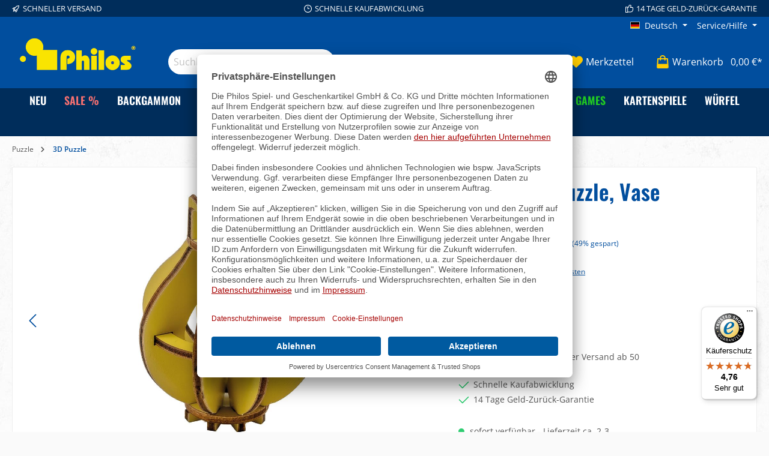

--- FILE ---
content_type: text/html; charset=UTF-8
request_url: https://www.philosshop.de/3D-Pocket-Puzzle-Vase/6941
body_size: 28927
content:

<!DOCTYPE html>

<html lang="de-DE"
      itemscope="itemscope"
      itemtype="https://schema.org/WebPage">

                                
    <head>
        		                            <meta charset="utf-8">
            
                            <meta name="viewport"
                      content="width=device-width, initial-scale=1, shrink-to-fit=no">
            
                            <meta name="author"
                      content="">
                <meta name="robots"
                      content="index,follow">
                <meta name="revisit-after"
                      content="15 days">
                <meta name="keywords"
                      content="puzzle, puzzle kaufen, holzpuzzle, holzpuzzle kaufen, holz puzzle, puzzle aus holz, 3d puzzle, rahmenpuzzle, erwachsenenpuzzle, kinderpuzzle, puzzle für erwachsene, puzzle für kinder, puzzlespiele, tierpuzzle, puzzle hochwertig">
                <meta name="description"
                      content="Große Auswahl an Denk- und Knobelspielen aus Holz und Metall.
Würfel · Puzzle · Sudoku · Tangram und vieles mehr...
Jetzt bestellen · Versandkostenfrei ab 50 Euro · Schnelle Lieferung">
            
                <meta property="og:type"
          content="product">
    <meta property="og:site_name"
          content="Philos GmbH &amp; Co.KG">
    <meta property="og:url"
          content="https://www.philosshop.de/3D-Pocket-Puzzle-Vase/6941">
    <meta property="og:title"
          content="3D Pocket Puzzle, Vase - Jetzt günstig online bestellen auf philosspiele.de">

    <meta property="og:description"
          content="Große Auswahl an Denk- und Knobelspielen aus Holz und Metall.
Würfel · Puzzle · Sudoku · Tangram und vieles mehr...
Jetzt bestellen · Versandkostenfrei ab 50 Euro · Schnelle Lieferung">
    <meta property="og:image"
          content="https://www.philosshop.de/media/ce/e2/15/1679599168/6941_85efd936b851c0ac.jpg?1679599168">

            <meta property="product:brand"
              content="Philos">
    
                        <meta property="product:price:amount"
          content="2">
    <meta property="product:price:currency"
          content="EUR">
    <meta property="product:product_link"
          content="https://www.philosshop.de/3D-Pocket-Puzzle-Vase/6941">

    <meta name="twitter:card"
          content="product">
    <meta name="twitter:site"
          content="Philos GmbH &amp; Co.KG">
    <meta name="twitter:title"
          content="3D Pocket Puzzle, Vase - Jetzt günstig online bestellen auf philosspiele.de">
    <meta name="twitter:description"
          content="Große Auswahl an Denk- und Knobelspielen aus Holz und Metall.
Würfel · Puzzle · Sudoku · Tangram und vieles mehr...
Jetzt bestellen · Versandkostenfrei ab 50 Euro · Schnelle Lieferung">
    <meta name="twitter:image"
          content="https://www.philosshop.de/media/ce/e2/15/1679599168/6941_85efd936b851c0ac.jpg?1679599168">

                            <meta itemprop="copyrightHolder"
                      content="Philos GmbH &amp; Co.KG">
                <meta itemprop="copyrightYear"
                      content="">
                <meta itemprop="isFamilyFriendly"
                      content="true">
                <meta itemprop="image"
                      content="https://www.philosshop.de/media/8d/08/2d/1690536318/logo.png?1690536318">
            
                                            <meta name="theme-color"
                      content="#fafafa">
                            
                                                

		




    
        
                    <link rel="shortcut icon"
                  href="https://www.philosshop.de/media/0c/46/14/1733409141/favicon_2025.ico?1733409553">
        
                                <link rel="apple-touch-icon"
                  sizes="180x180"
                  href="https://www.philosshop.de/media/b5/09/de/1635946981/favicon.ico?1635946981">
                    
            
    
    <link rel="canonical" href="https://www.philosshop.de/3D-Pocket-Puzzle-Vase/6941">

                    <title itemprop="name">3D Pocket Puzzle, Vase - Jetzt günstig online bestellen auf philosspiele.de</title>
        
        		                                                                      <link rel="stylesheet"
                      href="https://www.philosshop.de/theme/a280020d8f25167b41af3ad069ac9091/css/all.css?1765983933">
                                    

      
    
                                                                                                                                                                                                                              

            
        
        <style data-plugin="zenitPlatformSalesCountdownBar">
                                            
                .sales-countdown-bar-collapse-content .content-inner::before {
                    background-image: url("https://www.philosshop.de/media/6f/98/1e/1732027321/countdown_banner.jpg?1732027321");
                }
            
            .countdown-header { display: none; }
.sales-countdown-countdown { top: 0; }
.sales-countdown-countdown .countdown-days, .sales-countdown-countdown .countdown-days ~ * { max-width: 80px; }
.sales-countdown-bar .sales-countdown-bar-collapse-header .sales-countdown-bar-collapse-toggler { left: initial; margin-right: 10px; }

        </style>

    


		





        
        
    
            <!-- Custom css code -->
    <style>.main-navigation a[title="Green Games"] div span{
    color: #21ce21;
}
.main-navigation a[title="Green Games"].active div span{
    color: #fc0;
}
.product-box .delivery-information {
min-height: 42px;
}
.is-ctl-product:not(.modal-open) .product-detail-media>div, .is-ctl-product:not(.modal-open) .product-detail-buy>div {
top: 60px;
}</style>
    
                        <script>
        window.features = {"V6_5_0_0":true,"v6.5.0.0":true,"V6_6_0_0":true,"v6.6.0.0":true,"V6_7_0_0":false,"v6.7.0.0":false,"DISABLE_VUE_COMPAT":false,"disable.vue.compat":false,"ACCESSIBILITY_TWEAKS":false,"accessibility.tweaks":false,"ADMIN_VITE":false,"admin.vite":false};
    </script>
        
                                        <script id="usercentrics-cmp" data-settings-id="ogwX7xG15k76Qe" data-language="de" src="https://app.usercentrics.eu/browser-ui/latest/loader.js" async></script>
                    
            <script>
            window.dataLayer = window.dataLayer || [];
            function gtag() { dataLayer.push(arguments); }

            (() => {
                const analyticsStorageEnabled = document.cookie.split(';').some((item) => item.trim().includes('google-analytics-enabled=1'));
                const adsEnabled = document.cookie.split(';').some((item) => item.trim().includes('google-ads-enabled=1'));

                // Always set a default consent for consent mode v2
                gtag('consent', 'default', {
                    'ad_user_data': adsEnabled ? 'granted' : 'denied',
                    'ad_storage': adsEnabled ? 'granted' : 'denied',
                    'ad_personalization': adsEnabled ? 'granted' : 'denied',
                    'analytics_storage': analyticsStorageEnabled ? 'granted' : 'denied'
                });
            })();
        </script>
    
        
    <!-- WbmTagManagerAnalytics Head Snippet Start -->
            <script id="wbmTagMangerDefine" type="text/javascript">
            let gtmIsTrackingProductClicks = Boolean(),
                gtmIsTrackingAddToWishlistClicks = Boolean(),
                gtmContainerId = 'GTM-KG92FDZD',
                hasSWConsentSupport = Boolean();
            window.wbmScriptIsSet = false;
            window.dataLayer = window.dataLayer || [];
            window.dataLayer.push({"event":"user","id":null})
        </script>
        <script id="wbmTagMangerDataLayer" type="text/javascript">
            window.dataLayer.push({ ecommerce: null });
            window.dataLayer.push({"google_tag_params":{"ecomm_prodid":6941,"ecomm_pagetype":"product"}})

            
            var onEventDataLayer = JSON.parse('{"event":"view_item","ecommerce":{"value":2,"items":[{"item_category":"Sale %","price":2,"item_brand":"Philos","item_id":"6941","item_name":"3D Pocket Puzzle, Vase","item_variant":""}],"currency":"EUR"}}');
                    </script>    
                        <script id="wbmTagManger" type="text/javascript" data-usercentrics="Google Tag Manager">
                function getCookie(name) {
                    var cookieMatch = document.cookie.match(name + '=(.*?)(;|$)');
                    return cookieMatch && decodeURI(cookieMatch[1]);
                }

                var gtmCookieSet = getCookie('wbm-tagmanager-enabled');
                
                var googleTag = function(w,d,s,l,i){w[l]=w[l]||[];w[l].push({'gtm.start':new Date().getTime(),event:'gtm.js'});var f=d.getElementsByTagName(s)[0],j=d.createElement(s),dl=l!='dataLayer'?'&l='+l:'';j.async=true;j.src='https://www.googletagmanager.com/gtm.js?id='+i+dl+'';f.parentNode.insertBefore(j,f);};
                

                if (hasSWConsentSupport && gtmCookieSet === null) {
                    window.wbmGoogleTagmanagerId = gtmContainerId;
                    window.wbmScriptIsSet = false;
                    window.googleTag = googleTag;
                } else {
                    window.wbmScriptIsSet = true;
                    googleTag(window, document, 'script', 'dataLayer', gtmContainerId);
                    googleTag = null;

                    window.dataLayer = window.dataLayer || [];
                    function gtag() { dataLayer.push(arguments); }

                    if (hasSWConsentSupport) {
                        (() => {
                            const analyticsStorageEnabled = document.cookie.split(';').some((item) => item.trim().includes('google-analytics-enabled=1'));
                            const adsEnabled = document.cookie.split(';').some((item) => item.trim().includes('google-ads-enabled=1'));

                            gtag('consent', 'update', {
                                'ad_storage': adsEnabled ? 'granted' : 'denied',
                                'ad_user_data': adsEnabled ? 'granted' : 'denied',
                                'ad_personalization': adsEnabled ? 'granted' : 'denied',
                                'analytics_storage': analyticsStorageEnabled ? 'granted' : 'denied'
                            });
                        })();
                    }
                }
                
            </script><!-- WbmTagManagerAnalytics Head Snippet End -->
            

                
                            
            <script type="text/javascript"
                                src='https://www.google.com/recaptcha/api.js?render=6LdbSOwrAAAAAInK1H-XyK_Wbh5mSif0XKf4MlN4'
                defer></script>
        <script>
                                        window.googleReCaptchaV3Active = true;
                    </script>
            
                
        
                                <script>
                window.activeNavigationId = '3d356ca2e6dc43ef8b7985c12efb6bfb';
                window.router = {
                    'frontend.cart.offcanvas': '/checkout/offcanvas',
                    'frontend.cookie.offcanvas': '/cookie/offcanvas',
                    'frontend.checkout.finish.page': '/checkout/finish',
                    'frontend.checkout.info': '/widgets/checkout/info',
                    'frontend.menu.offcanvas': '/widgets/menu/offcanvas',
                    'frontend.cms.page': '/widgets/cms',
                    'frontend.cms.navigation.page': '/widgets/cms/navigation',
                    'frontend.account.addressbook': '/widgets/account/address-book',
                    'frontend.country.country-data': '/country/country-state-data',
                    'frontend.app-system.generate-token': '/app-system/Placeholder/generate-token',
                    };
                window.salesChannelId = '4e071293b3fc45fdb9d78d49e4c98bde';
            </script>
        
                                <script>
                
                window.breakpoints = {"xs":0,"sm":576,"md":768,"lg":992,"xl":1200,"xxl":1400};
            </script>
        
                                    <script>
                    window.customerLoggedInState = 0;

                    window.wishlistEnabled = 1;
                </script>
                    
                			<script src="https://www.philosshop.de/theme/30b0d3ae87e14b48ad1aa055928451ea/assets/js/jquery-3.5.1.slim.min.js?1761818466"></script>
	
		    <script src="https://www.philosshop.de/bundles/neon6configurator/storefront/jquery-3.5.1.slim.min.js?1761749040"></script>


                            <script>
                window.themeAssetsPublicPath = 'https://www.philosshop.de/theme/30b0d3ae87e14b48ad1aa055928451ea/assets/';
            </script>
        
                                                            <script>
                        window.themeJsPublicPath = 'https://www.philosshop.de/theme/a280020d8f25167b41af3ad069ac9091/js/';
                    </script>
                                            <script type="text/javascript" src="https://www.philosshop.de/theme/a280020d8f25167b41af3ad069ac9091/js/storefront/storefront.js?1765983933" defer></script>
                                            <script type="text/javascript" src="https://www.philosshop.de/theme/a280020d8f25167b41af3ad069ac9091/js/swag-pay-pal/swag-pay-pal.js?1765983933" defer></script>
                                            <script type="text/javascript" src="https://www.philosshop.de/theme/a280020d8f25167b41af3ad069ac9091/js/prems-one-page-checkout6/prems-one-page-checkout6.js?1765983933" defer></script>
                                            <script type="text/javascript" src="https://www.philosshop.de/theme/a280020d8f25167b41af3ad069ac9091/js/solid-advanced-slider-elements/solid-advanced-slider-elements.js?1765983933" defer></script>
                                            <script type="text/javascript" src="https://www.philosshop.de/theme/a280020d8f25167b41af3ad069ac9091/js/neti-next-easy-coupon/neti-next-easy-coupon.js?1765983933" defer></script>
                                            <script type="text/javascript" src="https://www.philosshop.de/theme/a280020d8f25167b41af3ad069ac9091/js/tonur-packstation6/tonur-packstation6.js?1765983933" defer></script>
                                            <script type="text/javascript" src="https://www.philosshop.de/theme/a280020d8f25167b41af3ad069ac9091/js/wabs-company-customer/wabs-company-customer.js?1765983933" defer></script>
                                            <script type="text/javascript" src="https://www.philosshop.de/theme/a280020d8f25167b41af3ad069ac9091/js/neon6-configurator/neon6-configurator.js?1765983933" defer></script>
                                            <script type="text/javascript" src="https://www.philosshop.de/theme/a280020d8f25167b41af3ad069ac9091/js/zenit-platform-sales-countdown-bar/zenit-platform-sales-countdown-bar.js?1765983933" defer></script>
                                            <script type="text/javascript" src="https://www.philosshop.de/theme/a280020d8f25167b41af3ad069ac9091/js/wbm-tag-manager-analytics/wbm-tag-manager-analytics.js?1765983933" defer></script>
                                            <script type="text/javascript" src="https://www.philosshop.de/theme/a280020d8f25167b41af3ad069ac9091/js/zeobv-get-notified/zeobv-get-notified.js?1765983933" defer></script>
                                            <script type="text/javascript" src="https://www.philosshop.de/theme/a280020d8f25167b41af3ad069ac9091/js/tcinn-theme-ware-strong/tcinn-theme-ware-strong.js?1765983933" defer></script>
                                            <script type="text/javascript" src="https://www.philosshop.de/theme/a280020d8f25167b41af3ad069ac9091/js/wabs-philos-theme/wabs-philos-theme.js?1765983933" defer></script>
                                                        

    
    
        </head>

        
                
        
        <body class="is-ctl-product is-act-index themeware twt-strong twt-header-type-1 twt-full-width-boxed twt-is-cms-product-detail twt-cms-styling">

    	
    
		
				
            
                        
                
                
        
    
                
                
                
                
    
            
    
                                    <noscript>
                <iframe src="https://www.googletagmanager.com/ns.html?id=GTM-KG92FDZD"
                        height="0"
                        width="0"
                        style="display:none;visibility:hidden"
                        title="Google Tagmanager">

                </iframe>
            </noscript>
            
                <noscript class="noscript-main">
                
    <div role="alert"
         class="alert alert-info alert-has-icon">
                                                                        
                                                        
        
        
        
                                    
                <span class="icon icon-info">
                        <svg xmlns="http://www.w3.org/2000/svg" xmlns:xlink="http://www.w3.org/1999/xlink" width="24" height="24" viewBox="0 0 24 24"><defs><path d="M12 7c.5523 0 1 .4477 1 1s-.4477 1-1 1-1-.4477-1-1 .4477-1 1-1zm1 9c0 .5523-.4477 1-1 1s-1-.4477-1-1v-5c0-.5523.4477-1 1-1s1 .4477 1 1v5zm11-4c0 6.6274-5.3726 12-12 12S0 18.6274 0 12 5.3726 0 12 0s12 5.3726 12 12zM12 2C6.4772 2 2 6.4772 2 12s4.4772 10 10 10 10-4.4772 10-10S17.5228 2 12 2z" id="icons-default-info" /></defs><use xlink:href="#icons-default-info" fill="#758CA3" fill-rule="evenodd" /></svg>
        </span>
    

                                                        
                                    
                    <div class="alert-content-container">
                                                    
                                    <div class="alert-content">
                                                    Um unseren Shop in vollem Umfang nutzen zu können, empfehlen wir Ihnen Javascript in Ihrem Browser zu aktivieren.
                                            </div>
                
                                                                </div>
            </div>
            </noscript>
        

        		
				





	 					
	
	


	
	
	




		<section id="twt-usp-bar"			 class="twt-usp-bar is-header is-small layout-1 top"
			 data-twt-usp-bar-position="1"			 data-twt-usp-bar-usps="3"
	>

					<div class="twt-usp-bar-container">
				<div class="twt-usp-bar-items">
					






 



                            
            
                
                                    <div class="twt-usp-bar-item twt-usp-1 item-1">
                    <div class="item-icon">
                                                
	    
        
        
        
                                    
                <span class="icon icon-rocket">
                        <svg xmlns="http://www.w3.org/2000/svg" xmlns:xlink="http://www.w3.org/1999/xlink" width="24" height="24" viewBox="0 0 24 24"><defs><path d="M5.2213 14.4042a12.7324 12.7324 0 0 0-3.4638-1.434c-.7541-.1886-1.0142-1.1277-.4646-1.6773l1.8284-1.8284A5 5 0 0 1 6.657 8h2.47l.47-.6462A13 13 0 0 1 20.1107 2H21c.5523 0 1 .4477 1 1v.8893a13 13 0 0 1-5.3538 10.5136l-.4355.3167.2102.8407a5 5 0 0 1-1.3152 4.7482l-2.3986 2.3986c-.5496.5496-1.4887.2895-1.6772-.4646a12.7324 12.7324 0 0 0-1.434-3.4638 41.8718 41.8718 0 0 1-5.2797 2.17c-.7817.2606-1.5255-.4832-1.2649-1.265a41.8718 41.8718 0 0 1 2.17-5.2795zm.9287-1.7747A41.8718 41.8718 0 0 1 7.7358 10h-1.079a3 3 0 0 0-2.1213.8787l-.661.661c.794.2997 1.5546.665 2.2755 1.0898zm8.309 3.33a41.8717 41.8717 0 0 1-3.0885 1.8905 14.7187 14.7187 0 0 1 1.0897 2.2755l1.2313-1.2312a3 3 0 0 0 .789-2.849l-.0214-.0858zm-4.2242.2328a39.8717 39.8717 0 0 0 4.292-2.721l.943-.6859a11 11 0 0 0 4.5296-8.7848A11 11 0 0 0 11.2146 8.53l-.686.9432a39.8717 39.8717 0 0 0-2.721 4.2919 14.762 14.762 0 0 1 2.4272 2.4271zm-1.8172.936a12.7602 12.7602 0 0 0-1.5459-1.5459c-.4347.9-.8358 1.8167-1.202 2.748a39.8718 39.8718 0 0 0 2.7479-1.2021z" id="icons-default-rocket" /></defs><use xlink:href="#icons-default-rocket" fill="#758CA3" fill-rule="evenodd" /></svg>
        </span>
    

    	                    </div>
                    <div class="item-label">
                        <div class="item-title">Schneller Versand</div>
                                            </div>
                </div>
                    
    
                
                                    <div class="twt-usp-bar-item twt-usp-2 item-2">
                    <div class="item-icon">
                                                
	    
        
        
        
                                    
                <span class="icon icon-clock">
                        <svg xmlns="http://www.w3.org/2000/svg" xmlns:xlink="http://www.w3.org/1999/xlink" width="24" height="24" viewBox="0 0 24 24"><defs><path d="M13 11V6c0-.5523-.4477-1-1-1s-1 .4477-1 1v6c0 .5523.4477 1 1 1h4c.5523 0 1-.4477 1-1s-.4477-1-1-1h-3zm-1 13C5.3726 24 0 18.6274 0 12S5.3726 0 12 0s12 5.3726 12 12-5.3726 12-12 12zm0-2c5.5228 0 10-4.4772 10-10S17.5228 2 12 2 2 6.4772 2 12s4.4772 10 10 10z" id="icons-default-clock" /></defs><use xlink:href="#icons-default-clock" fill="#758CA3" fill-rule="evenodd" /></svg>
        </span>
    

    	                    </div>
                    <div class="item-label">
                        <div class="item-title">Schnelle Kaufabwicklung</div>
                                            </div>
                </div>
                    
    
                
                                    <div class="twt-usp-bar-item twt-usp-3 item-3">
                    <div class="item-icon">
                                                
	    
        
        
        
                                    
                <span class="icon icon-thumb-up">
                        <svg xmlns="http://www.w3.org/2000/svg" xmlns:xlink="http://www.w3.org/1999/xlink" width="24" height="24" viewBox="0 0 24 24"><defs><path d="M4 9c.5523 0 1 .4477 1 1s-.4477 1-1 1-1-.4477-1-1 .4477-1 1-1zm4-2h.2457a1 1 0 0 0 .9615-.7253l1.1711-4.0989A3 3 0 0 1 13.263 0h1.76c1.6568 0 3 1.3431 3 3a3 3 0 0 1-.1155.8242L17 7h4c1.6569 0 3 1.3431 3 3v5c0 4.4183-3.5817 8-8 8H8c0 .5523-.4477 1-1 1H1c-.5523 0-1-.4477-1-1V7c0-.5523.4477-1 1-1h6c.5523 0 1 .4477 1 1zM6 8H2v14h4V8zm2 1v12h8c3.3137 0 6-2.6863 6-6v-5c0-.5523-.4477-1-1-1h-6.6515l1.6358-5.7253A1 1 0 0 0 16.0228 3c0-.5523-.4477-1-1-1H13.263a1 1 0 0 0-.9615.7253l-1.1711 4.0989A3 3 0 0 1 8.2457 9H8z" id="icons-default-thumb-up" /></defs><use xlink:href="#icons-default-thumb-up" fill="#758CA3" fill-rule="evenodd" /></svg>
        </span>
    

    	                    </div>
                    <div class="item-label">
                        <div class="item-title">14 Tage Geld-Zurück-Garantie</div>
                                            </div>
                </div>
                    
    
        
        
        				</div>

												
											</div>
		
	</section>
	
		                
            <header class="header-main">
                                    <div class="container">
                            					            <div class="top-bar d-none d-lg-block">
        			
											<nav class="top-bar-nav">
											                                        
            <div class="top-bar-nav-item top-bar-language">
                            <form method="post"
                      action="/checkout/language"
                      class="language-form"
                      data-form-auto-submit="true">
                                                                                            
                        <div class="languages-menu dropdown">
                            <button class="btn dropdown-toggle top-bar-nav-btn"
                                    type="button"
                                    id="languagesDropdown-top-bar"
                                    data-bs-toggle="dropdown"
                                    aria-haspopup="true"
                                    aria-expanded="false">
                                <div class="top-bar-list-icon language-flag country-de language-de"></div>
                                <span class="top-bar-nav-text">Deutsch</span>
                            </button>

                                                                                <div class="top-bar-list dropdown-menu dropdown-menu-end"
                                    aria-labelledby="languagesDropdown-top-bar">
                                                                            <div class="top-bar-list-item dropdown-item item-checked"
                                             title="">
                                                                                                                    
                        <label class="top-bar-list-label"
                               for="top-bar-2fbb5fe2e29a4d70aa5854ce7ce3e20b">
                            <input id="top-bar-2fbb5fe2e29a4d70aa5854ce7ce3e20b"
                                   class="top-bar-list-radio"
                                   value="2fbb5fe2e29a4d70aa5854ce7ce3e20b"
                                   name="languageId"
                                   type="radio"
                                     checked>
                            <div class="top-bar-list-icon language-flag country-de language-de"></div>
                            Deutsch
                        </label>
                                                            </div>
                                                                            <div class="top-bar-list-item dropdown-item"
                                             title="">
                                                                                                                    
                        <label class="top-bar-list-label"
                               for="top-bar-fd813103b4824bcd883d703ce5984a40">
                            <input id="top-bar-fd813103b4824bcd883d703ce5984a40"
                                   class="top-bar-list-radio"
                                   value="fd813103b4824bcd883d703ce5984a40"
                                   name="languageId"
                                   type="radio"
                                    >
                            <div class="top-bar-list-icon language-flag country-gb language-en"></div>
                            English
                        </label>
                                                            </div>
                                                                            <div class="top-bar-list-item dropdown-item"
                                             title="">
                                                                                                                    
                        <label class="top-bar-list-label"
                               for="top-bar-bcf94004de044a409dc2feb4823c56f6">
                            <input id="top-bar-bcf94004de044a409dc2feb4823c56f6"
                                   class="top-bar-list-radio"
                                   value="bcf94004de044a409dc2feb4823c56f6"
                                   name="languageId"
                                   type="radio"
                                    >
                            <div class="top-bar-list-icon language-flag country-fr language-fr"></div>
                            Français
                        </label>
                                                            </div>
                                                                            <div class="top-bar-list-item dropdown-item"
                                             title="">
                                                                                                                    
                        <label class="top-bar-list-label"
                               for="top-bar-7946a5972a134e9399117069f584ab61">
                            <input id="top-bar-7946a5972a134e9399117069f584ab61"
                                   class="top-bar-list-radio"
                                   value="7946a5972a134e9399117069f584ab61"
                                   name="languageId"
                                   type="radio"
                                    >
                            <div class="top-bar-list-icon language-flag country-es language-es"></div>
                            Español
                        </label>
                                                            </div>
                                                                            <div class="top-bar-list-item dropdown-item"
                                             title="">
                                                                                                                    
                        <label class="top-bar-list-label"
                               for="top-bar-c43e19db0b114a1e837061bfb010ac6e">
                            <input id="top-bar-c43e19db0b114a1e837061bfb010ac6e"
                                   class="top-bar-list-radio"
                                   value="c43e19db0b114a1e837061bfb010ac6e"
                                   name="languageId"
                                   type="radio"
                                    >
                            <div class="top-bar-list-icon language-flag country-it language-it"></div>
                            Italiano
                        </label>
                                                            </div>
                                                                    </div>
                            

                            </div>

                        <input name="redirectTo" type="hidden" value="frontend.detail.page">

                                                    <input name="redirectParameters[_httpCache]" type="hidden" value="1">
                                                    <input name="redirectParameters[productId]" type="hidden" value="f8d23a380b4e4196a3ea96345c4b0b47">
                                                            </form>
                    </div>
                        

	

									
	

										




                    






                
            <div class="top-bar-nav-item top-bar-menu">

                            <div class="service-menu dropdown">
                    <button class="btn dropdown-toggle top-bar-nav-btn"
                            type="button"
                            id="serviceMenuDropdown-top-bar"
                            data-bs-toggle="dropdown"
                            aria-haspopup="true"
                            aria-expanded="false">
                                                                                        
        
        
        
                














    <span class="icon icon-themeware icon-help icon-solid"><?xml version="1.0" encoding="utf-8"?><svg xmlns="http://www.w3.org/2000/svg" viewBox="0 0 24 24"><path d="M12,1A11,11,0,1,0,23,12,11,11,0,0,0,12,1Zm1,17.19H11V16.13H13ZM14,13.12a2.16,2.16,0,0,0-.51.43,1.33,1.33,0,0,0-.43.86v.69H11v-.69a3.3,3.3,0,0,1,1-2.24,5.31,5.31,0,0,1,.69-.6c.78-.69,1.29-1.12,1.29-1.72a2,2,0,1,0-4,0H8a4,4,0,0,1,4-4,3.91,3.91,0,0,1,4,4C16,11.48,14.74,12.43,14,13.12Z"/></svg></span>




                                                                                <span class="top-bar-nav-text">Service/Hilfe</span>
                    </button>

                                            <div class="dropdown-menu dropdown-menu-right"
                             aria-labelledby="serviceMenuDropdown-top-bar">
                                                            <a class="top-bar-list-item dropdown-item"
                                   href="https://www.philosshop.de/Footer/Service-Versand/AGB/"
                                                                      title="AGB">
                                    AGB
                                </a>
                                                            <a class="top-bar-list-item dropdown-item"
                                   href="https://www.philosshop.de/Footer/Service-Versand/Impressum/"
                                                                      title="Impressum">
                                    Impressum
                                </a>
                                                            <a class="top-bar-list-item dropdown-item"
                                   href="https://www.philosshop.de/Footer/Service-Versand/Datenschutz/"
                                                                      title="Datenschutz">
                                    Datenschutz
                                </a>
                                                            <a class="top-bar-list-item dropdown-item"
                                   href="https://www.philosshop.de/Footer/Service-Versand/Widerrufsrecht/"
                                                                      title="Widerrufsrecht">
                                    Widerrufsrecht
                                </a>
                                                            <a class="top-bar-list-item dropdown-item"
                                   href="https://www.philosshop.de/Footer/Service-Versand/Versand-und-Zahlung/"
                                                                      title="Versand und Zahlung">
                                    Versand und Zahlung
                                </a>
                                                            <a class="top-bar-list-item dropdown-item"
                                   href="https://www.philosshop.de/Footer/Service-Versand/Umweltzeichen-und-Labels/"
                                                                      title="Umweltzeichen und Labels">
                                    Umweltzeichen und Labels
                                </a>
                                                    </div>
                                    </div>
            
        </div>
    
    				</nav>

			
			    </div>
    

	
    					        <div class="row align-items-center header-row">
                            <div class="col-12 col-lg-auto header-logo-col">
                        <div class="header-logo-main">
                    <a class="header-logo-main-link"
               href="/"
               title="Zur Startseite gehen">
                				                    <picture class="header-logo-picture">
                                                                            
                                                                            
                                                                                    <img src="https://www.philosshop.de/media/8d/08/2d/1690536318/logo.png?1690536318"
                                     alt="Zur Startseite gehen"
                                     class="img-fluid header-logo-main-img">
                                                                        </picture>
                
	
					
		            </a>
            </div>
                </div>
            
            					                <div class="col-12 order-2 col-sm order-sm-1 header-search-col">
                    <div class="row">
                        <div class="col-sm-auto d-none d-sm-block d-lg-none">
                                                            <div class="nav-main-toggle">
                                                                            <button
                                            class="btn nav-main-toggle-btn header-actions-btn"
                                            type="button"
                                            data-off-canvas-menu="true"
                                            aria-label="Menü"
                                        >
                                            				    
        
        
        
                














    <span class="icon icon-themeware icon-stack icon-solid"><?xml version="1.0" encoding="utf-8"?><svg xmlns="http://www.w3.org/2000/svg" viewBox="0 0 24 24"><path d="M2,5.48H22a1,1,0,0,0,0-2H2a1,1,0,0,0,0,2Z"/><path d="M22,10.92H2a1,1,0,0,0,0,2H22a1,1,0,0,0,0-2Z"/><path d="M22,18.52H2a1,1,0,0,0,0,2H22a1,1,0,0,0,0-2Z"/></svg></span>




    	
		<span class="header-nav-main-toggle-label">
		Sortiment
	</span>
                                        </button>
                                                                    </div>
                                                    </div>
                        <div class="col">
                            
    <div class="collapse"
         id="searchCollapse">
        <div class="header-search">
                            <form action="/search"
                      method="get"
                      data-search-widget="true"
                      data-search-widget-options="{&quot;searchWidgetMinChars&quot;:2}"
                      data-url="/suggest?search="
                      class="header-search-form">
                    		                        <div class="input-group">
                                                            <input type="search"
                                       name="search"
                                       class="form-control header-search-input"
                                       autocomplete="off"
                                       autocapitalize="off"
                                       placeholder="Suchbegriff eingeben ..."
                                       aria-label="Suchbegriff eingeben ..."
                                       value=""
                                >
                            
                            	<button type="submit"
			class="btn header-search-btn"
			aria-label="Suchen">
		<span class="header-search-icon">
										    
        
        
        
                














    <span class="icon icon-themeware icon-search icon-solid"><?xml version="1.0" encoding="utf-8"?><svg xmlns="http://www.w3.org/2000/svg" viewBox="0 0 24 24"><path d="M14.34,1A8.52,8.52,0,0,0,7.77,15L1.43,21.29a1,1,0,0,0,0,1.42,1,1,0,0,0,.71.29,1,1,0,0,0,.71-.29l6.38-6.38A8.52,8.52,0,1,0,14.34,1Zm0,15a6.52,6.52,0,1,1,6.52-6.52A6.53,6.53,0,0,1,14.34,16Z"/></svg></span>




    					</span>
	</button>
                        </div>
                    

					                </form>
                    </div>
    </div>
                        </div>
                    </div>
                </div>
            

	
                <div class="col-12 order-1 col-sm-auto order-sm-2 header-actions-col">
        <div class="row g-0">
            
		
	
							
			

																		
			

			

			<div class="d-block d-sm-none col">
		<div class="menu-button">

							<button
                    class="btn nav-main-toggle-btn header-actions-btn"
					type="button"
					data-off-canvas-menu="true"
					aria-label="Menü"
					title="Sortiment"
				>
																								    
        
        
        
                














    <span class="icon icon-themeware icon-stack icon-solid"><?xml version="1.0" encoding="utf-8"?><svg xmlns="http://www.w3.org/2000/svg" viewBox="0 0 24 24"><path d="M2,5.48H22a1,1,0,0,0,0-2H2a1,1,0,0,0,0,2Z"/><path d="M22,10.92H2a1,1,0,0,0,0,2H22a1,1,0,0,0,0-2Z"/><path d="M22,18.52H2a1,1,0,0,0,0,2H22a1,1,0,0,0,0-2Z"/></svg></span>




    											
										<span class="header-nav-main-toggle-label">
						Sortiment
					</span>
				</button>
			
		</div>
	</div>

            		
		
					
					
	<div class="d-sm-none col-auto twt-search-col">
		  <div class="search-toggle">
				<button class="btn header-actions-btn search-toggle-btn js-search-toggle-btn collapsed"
						type="button"
						data-bs-toggle="collapse"
						data-bs-target="#searchCollapse"
						aria-expanded="false"
						aria-controls="searchCollapse"
						aria-label="Suchen">
										<span class="header-search-toggle-icon">
													    
        
        
        
                














    <span class="icon icon-themeware icon-search icon-solid"><?xml version="1.0" encoding="utf-8"?><svg xmlns="http://www.w3.org/2000/svg" viewBox="0 0 24 24"><path d="M14.34,1A8.52,8.52,0,0,0,7.77,15L1.43,21.29a1,1,0,0,0,0,1.42,1,1,0,0,0,.71.29,1,1,0,0,0,.71-.29l6.38-6.38A8.52,8.52,0,1,0,14.34,1Zm0,15a6.52,6.52,0,1,1,6.52-6.52A6.53,6.53,0,0,1,14.34,16Z"/></svg></span>




    						
													    
        
        
        
                














    <span class="icon icon-themeware icon-x icon-solid"><?xml version="1.0" encoding="utf-8"?><svg xmlns="http://www.w3.org/2000/svg" viewBox="0 0 24 24"><path d="M13.41,12l9.3-9.29a1,1,0,1,0-1.42-1.42L12,10.59,2.71,1.29A1,1,0,0,0,1.29,2.71L10.59,12l-9.3,9.29a1,1,0,0,0,0,1.42,1,1,0,0,0,1.42,0L12,13.41l9.29,9.3a1,1,0,0,0,1.42,0,1,1,0,0,0,0-1.42Z"/></svg></span>




    											</span>

										<span class="header-search-toggle-name">
						Suche
					</span>
				</button>
		  </div>
	 </div>


                            <div class="col-auto">
                    <div class="header-retailer">
                        <a class="btn header-retailer-btn header-actions-btn"
                           href="/account/login"
                           title="Händler werden"
                           aria-label="Händler werden">
                            <span class="header-retailer-icon">
                                <svg xmlns="http://www.w3.org/2000/svg" viewBox="0 0 24 24" fill="none" stroke="#ffcc00"
                                     stroke-linecap="round" stroke-linejoin="round"
                                     height="24" width="24">
                                  <path d="m11 17 2 2a1 1 0 1 0 3 -3" stroke-width="2"></path>
                                  <path d="m14 14 2.5 2.5a1 1 0 1 0 3 -3l-3.88 -3.88a3 3 0 0 0 -4.24 0l-0.88 0.88a1 1 0 1 1 -3 -3l2.81 -2.81a5.79 5.79 0 0 1 7.06 -0.87l0.47 0.28a2 2 0 0 0 1.42 0.25L21 4"
                                        stroke-width="2"></path>
                                  <path d="m21 3 1 11h-2" stroke-width="2"></path>
                                  <path d="M3 3 2 14l6.5 6.5a1 1 0 1 0 3 -3" stroke-width="2"></path>
                                  <path d="M3 4h8" stroke-width="2"></path>
                                </svg>
                            </span>
                            <span class="header-retailer-name d-none d-md-inline">
                                Händler werden
                            </span>
                        </a>
                    </div>
                </div>
            
            					                            <div class="col-auto">
                                <div class="account-menu">
                                        <div class="dropdown">
        							<button class="btn account-menu-btn header-actions-btn"
				type="button"
				id="accountWidget"
				data-account-menu="true"
				data-bs-toggle="dropdown"
				aria-haspopup="true"
				aria-expanded="false"
				aria-label="Mein Konto"
				title="Mein Konto">
						<span class="header-account-icon">
									    
        
        
        
                














    <span class="icon icon-themeware icon-avatar icon-solid"><?xml version="1.0" encoding="utf-8"?><svg xmlns="http://www.w3.org/2000/svg" viewBox="0 0 24 24"><path d="M21.31,16.24A10.3,10.3,0,0,0,15.89,13a6.57,6.57,0,1,0-7.74,0A10.18,10.18,0,0,0,2.8,16.24a7.86,7.86,0,0,0-1.55,3.84,1,1,0,0,0,.35.85,8.89,8.89,0,0,0,2.94,1.41,28.5,28.5,0,0,0,7.34.84h.35a28.5,28.5,0,0,0,7.34-.84,9,9,0,0,0,2.94-1.41,1,1,0,0,0,.34-.85A7.8,7.8,0,0,0,21.31,16.24ZM12,3.17A4.57,4.57,0,1,1,7.44,7.74,4.57,4.57,0,0,1,12,3.17Z"/></svg></span>




    							</span>

						<span class="header-account-name">
				Mein Konto
			</span>

								</button>

	
                    <div class="dropdown-menu dropdown-menu-end account-menu-dropdown js-account-menu-dropdown"
                 aria-labelledby="accountWidget">
                

        
            <div class="offcanvas-header">
                            <button class="btn btn-light offcanvas-close js-offcanvas-close">
                                                
        
        
        
                                    
                <span class="icon icon-x icon-sm">
                        <svg xmlns="http://www.w3.org/2000/svg" xmlns:xlink="http://www.w3.org/1999/xlink" width="24" height="24" viewBox="0 0 24 24"><defs><path d="m10.5858 12-7.293-7.2929c-.3904-.3905-.3904-1.0237 0-1.4142.3906-.3905 1.0238-.3905 1.4143 0L12 10.5858l7.2929-7.293c.3905-.3904 1.0237-.3904 1.4142 0 .3905.3906.3905 1.0238 0 1.4143L13.4142 12l7.293 7.2929c.3904.3905.3904 1.0237 0 1.4142-.3906.3905-1.0238.3905-1.4143 0L12 13.4142l-7.2929 7.293c-.3905.3904-1.0237.3904-1.4142 0-.3905-.3906-.3905-1.0238 0-1.4143L10.5858 12z" id="icons-default-x" /></defs><use xlink:href="#icons-default-x" fill="#758CA3" fill-rule="evenodd" /></svg>
        </span>
    

                        
                                            Menü schließen
                                    </button>
                    </div>
    
            <div class="offcanvas-body">
                <div class="account-menu">
                                    <div class="dropdown-header account-menu-header">
                    Ihr Konto
                </div>
                    
                                    <div class="account-menu-login">
                                            <a href="/account/login"
                           title="Anmelden"
                           class="btn btn-primary account-menu-login-button">
                            Anmelden
                        </a>
                    
                                            <div class="account-menu-register">
                            oder <a href="/account/login"
                                                                            title="Registrieren">registrieren</a>
                        </div>
                                    </div>
                    
                    <div class="account-menu-links">
                    <div class="header-account-menu">
        <div class="card account-menu-inner">
                                        
                                                <div class="list-group list-group-flush account-aside-list-group">
                                                                                            <a href="/account"
                                   title="Übersicht"
                                   class="list-group-item list-group-item-action account-aside-item">
                                    Übersicht
                                </a>
                            
                                                            <a href="/account/profile"
                                   title="Persönliches Profil"
                                   class="list-group-item list-group-item-action account-aside-item">
                                    Persönliches Profil
                                </a>
                            
                                                            <a href="/account/address"
                                   title="Adressen"
                                   class="list-group-item list-group-item-action account-aside-item">
                                    Adressen
                                </a>
                            
                                                            <a href="/account/payment"
                                   title="Zahlungsarten"
                                   class="list-group-item list-group-item-action account-aside-item">
                                    Zahlungsarten
                                </a>
                            
                                                            <a href="/account/order"
                                   title="Bestellungen"
                                   class="list-group-item list-group-item-action account-aside-item">
                                    Bestellungen
                                </a>
                                                    

                                    <a
                href="/EasyCoupon/list"
                title="Meine Gutscheine"
                class="list-group-item list-group-item-action account-aside-item"
            >
                Meine Gutscheine
            </a>
            
    


    
                    </div>
                            
                                                </div>
    </div>
            </div>
            </div>
        </div>
                </div>
            </div>
                                </div>
                            </div>
                        

	

                            					                                <div class="col-auto">
                                    <div class="header-wishlist">
                                        <a class="btn header-wishlist-btn header-actions-btn"
                                           href="/wishlist"
                                           title="Merkzettel"
                                           aria-label="Merkzettel">
                                            			
							<span class="header-wishlist-icon">
									    
        
        
        
                














    <span class="icon icon-themeware icon-heart icon-solid"><?xml version="1.0" encoding="utf-8"?><svg xmlns="http://www.w3.org/2000/svg" viewBox="0 0 24 24"><path d="M21.55,4.51a.46.46,0,0,0-.07-.07,5.78,5.78,0,0,0-5.25-2,5.15,5.15,0,0,0-2.29,1L12,4.93,9.89,3.31a4.36,4.36,0,0,0-1.07-.62c-1-.39-3.67-1-6.3,1.75l-.07.07a6.61,6.61,0,0,0-1.08,6.31,6,6,0,0,0,1.52,2.39L11.3,21.5a.83.83,0,0,0,.22.14.61.61,0,0,0,.1.07.94.94,0,0,0,.76,0,.61.61,0,0,0,.1-.07.83.83,0,0,0,.22-.14l8.41-8.29a6,6,0,0,0,1.52-2.39A6.61,6.61,0,0,0,21.55,4.51Z"/></svg></span>




    							</span>
		
							<span class="header-wishlist-name">
				Merkzettel
			</span>
		
		
		
		<span class="badge bg-primary header-wishlist-badge"
			  id="wishlist-basket"
			  data-wishlist-storage="true"
			  data-wishlist-storage-options="{&quot;listPath&quot;:&quot;\/wishlist\/list&quot;,&quot;mergePath&quot;:&quot;\/wishlist\/merge&quot;,&quot;pageletPath&quot;:&quot;\/wishlist\/merge\/pagelet&quot;}"
			  data-wishlist-widget="true"
			  data-wishlist-widget-options="{&quot;showCounter&quot;:true}"
		></span>

	                                        </a>
                                    </div>
                                </div>
                            

	
            
            					                            <div class="col-auto">
                                <div
                                    class="header-cart"
                                    data-off-canvas-cart="true"
                                >
                                    <a class="btn header-cart-btn header-actions-btn"
                                       href="/checkout/cart"
                                       data-cart-widget="true"
                                       title="Warenkorb"
                                       aria-label="Warenkorb">
                                        					<span class="header-cart-icon">
												    
        
        
        
                














    <span class="icon icon-themeware icon-bag icon-solid"><?xml version="1.0" encoding="utf-8"?><svg xmlns="http://www.w3.org/2000/svg" viewBox="0 0 24 24"><path d="M20.87,6.82a1,1,0,0,0-1-.93H16.72V5.36A4.45,4.45,0,0,0,12,1,4.42,4.42,0,0,0,7.23,5.36v.53H4.11a1,1,0,0,0-1,.93l-1,14a2,2,0,0,0,2,2.14H19.8a2,2,0,0,0,2-2.13ZM9.23,5.37A2.4,2.4,0,0,1,12,3c2.59,0,2.76,2,2.77,2.37v.53H9.23Zm-2,2.52v1a1,1,0,0,0,2,0v-1h5.49v1a1,1,0,1,0,2,0v-1h2.22l.5,7.61H4.51l.54-7.61Z"/></svg></span>




    				
					</span>

				<span class="header-cart-name">
			Warenkorb
		</span>

				<span class="header-cart-total">
			0,00 €*
		</span>

	                                    </a>
                                </div>
                            </div>
                        

	
        </div>
    </div>
        </div>
    

	                    </div>
                            </header>
        

		
        
		
										<div class="nav-main">
									<div class="container">

												
												
												
																	</div>

										                    						    <div class="main-navigation"
         id="mainNavigation"
         data-flyout-menu="true">
                    <div class="container">
                                    <nav class="nav main-navigation-menu"
                        itemscope="itemscope"
                        itemtype="http://schema.org/SiteNavigationElement">
                        
                        						
		
	
                                                    
                                                                                            
                                            	
						<a class="nav-link main-navigation-link"
			   href="https://www.philosshop.de/NEU/"
			   itemprop="url"
			   			   			   title="NEU">
				<div class="main-navigation-link-text">
					<span itemprop="name">NEU</span>

														</div>
			</a>
		
	
                                                                                                
                                                        <a class="nav-link main-navigation-link nav-link-sale"
               href="https://www.philosshop.de/Sale/"
               itemprop="url"
                                              title="Sale %">
                <div class="main-navigation-link-text">
                    <span itemprop="name">Sale %</span>
                </div>
            </a>
                                                                                                        
                                            	
						<a class="nav-link main-navigation-link"
			   href="https://www.philosshop.de/Backgammon/"
			   itemprop="url"
			   data-flyout-menu-trigger="786a36c192a6419cac8e1ceaa16bfe9f"			   			   title="Backgammon">
				<div class="main-navigation-link-text">
					<span itemprop="name">Backgammon</span>

														</div>
			</a>
		
	
                                                                                                
                                            	
						<a class="nav-link main-navigation-link"
			   href="https://www.philosshop.de/Schach/"
			   itemprop="url"
			   data-flyout-menu-trigger="3fe36171639e4683ac9cb978e4eab2ba"			   			   title="Schach">
				<div class="main-navigation-link-text">
					<span itemprop="name">Schach</span>

														</div>
			</a>
		
	
                                                                                                
                                            	
						<a class="nav-link main-navigation-link"
			   href="https://www.philosshop.de/Denk-Knobelspiele/"
			   itemprop="url"
			   data-flyout-menu-trigger="981461588f504e8b94c2736a282e0edf"			   			   title="Denk- &amp; Knobelspiele">
				<div class="main-navigation-link-text">
					<span itemprop="name">Denk- &amp; Knobelspiele</span>

														</div>
			</a>
		
	
                                                                                                
                                            	
						<a class="nav-link main-navigation-link active"
			   href="https://www.philosshop.de/Puzzle/"
			   itemprop="url"
			   data-flyout-menu-trigger="cbf1c7ce9c1a48c9b5943a131dc9349b"			   			   title="Puzzle">
				<div class="main-navigation-link-text">
					<span itemprop="name">Puzzle</span>

														</div>
			</a>
		
	
                                                                                                
                                            	
						<a class="nav-link main-navigation-link"
			   href="https://www.philosshop.de/Spiele-aus-aller-Welt/"
			   itemprop="url"
			   data-flyout-menu-trigger="f16f6619f3414318afd21adb83354d02"			   			   title="Spiele aus aller Welt">
				<div class="main-navigation-link-text">
					<span itemprop="name">Spiele aus aller Welt</span>

														</div>
			</a>
		
	
                                                                                                
                                                        <a class="nav-link main-navigation-link nav-link-green-games"
               href="https://www.philosshop.de/Green-Games/"
               itemprop="url"
                                              title="Green Games">
                <div class="main-navigation-link-text">
                    <span itemprop="name">Green Games</span>
                </div>
            </a>
                                                                                                        
                                            	
						<a class="nav-link main-navigation-link"
			   href="https://www.philosshop.de/Kartenspiele/"
			   itemprop="url"
			   data-flyout-menu-trigger="de31bd1214a5490f950e41cd46474316"			   			   title="Kartenspiele">
				<div class="main-navigation-link-text">
					<span itemprop="name">Kartenspiele</span>

														</div>
			</a>
		
	
                                                                                                
                                            	
						<a class="nav-link main-navigation-link"
			   href="https://www.philosshop.de/Wuerfel/"
			   itemprop="url"
			   data-flyout-menu-trigger="8b44a31e25374e78a0c355b47c53a25a"			   			   title="Würfel">
				<div class="main-navigation-link-text">
					<span itemprop="name">Würfel</span>

														</div>
			</a>
		
	
                                                                                                
                                            	
						<a class="nav-link main-navigation-link"
			   href="https://www.philosshop.de/Zubehoer/"
			   itemprop="url"
			   data-flyout-menu-trigger="d904a92172354517a81e9d83f25df6a0"			   			   title="Zubehör">
				<div class="main-navigation-link-text">
					<span itemprop="name">Zubehör</span>

														</div>
			</a>
		
	
                                                                            </nav>
                            </div>
        
                                                                                                                                                                                                                                                                                                                                                                                                                                                                                                                                                                                                                                                    
                                                <div class="navigation-flyouts">
                                                                                                                                                                                                                                                                                        <div class="navigation-flyout"
                                             data-flyout-menu-id="786a36c192a6419cac8e1ceaa16bfe9f">
                                            <div class="container">
                                                                                                            
            <div class="row navigation-flyout-bar">
                            <div class="col">
                    <div class="navigation-flyout-category-link">
                                                                                    <a class="nav-link"
                                   href="https://www.philosshop.de/Backgammon/"
                                   itemprop="url"
                                   title="Backgammon">
                                                                            Zur Kategorie Backgammon
                                            
        
        
        
                
                <span class="icon icon-arrow-right icon-primary">
                        <svg xmlns="http://www.w3.org/2000/svg" xmlns:xlink="http://www.w3.org/1999/xlink" width="16" height="16" viewBox="0 0 16 16"><defs><path id="icons-solid-arrow-right" d="M6.7071 6.2929c-.3905-.3905-1.0237-.3905-1.4142 0-.3905.3905-.3905 1.0237 0 1.4142l3 3c.3905.3905 1.0237.3905 1.4142 0l3-3c.3905-.3905.3905-1.0237 0-1.4142-.3905-.3905-1.0237-.3905-1.4142 0L9 8.5858l-2.2929-2.293z" /></defs><use transform="rotate(-90 9 8.5)" xlink:href="#icons-solid-arrow-right" fill="#758CA3" fill-rule="evenodd" /></svg>
        </span>
    

                                                                        </a>
                                                                        </div>
                </div>
            
                            <div class="col-auto">
                    <div class="navigation-flyout-close js-close-flyout-menu">
                                                                                        
        
        
        
                                    
                <span class="icon icon-x">
                        <svg xmlns="http://www.w3.org/2000/svg" xmlns:xlink="http://www.w3.org/1999/xlink" width="24" height="24" viewBox="0 0 24 24"><use xlink:href="#icons-default-x" fill="#758CA3" fill-rule="evenodd" /></svg>
        </span>
    

                                                                            </div>
                </div>
                    </div>
    
            <div class="row navigation-flyout-content">
                            <div class="col">
                    <div class="navigation-flyout-categories">
                                                        
                    
    
    <div class="row navigation-flyout-categories is-level-0">
                                            
                            <div class="col-3 navigation-flyout-col">
                                                                        <a class="nav-item nav-link navigation-flyout-link is-level-0"
                               href="https://www.philosshop.de/Backgammon/Kassetten/"
                               itemprop="url"
                                                              title="Kassetten">
                                <span itemprop="name">Kassetten</span>
                            </a>
                                            
                                                                            
        
    
    <div class="navigation-flyout-categories is-level-1">
                                            
                            <div class="navigation-flyout-col">
                                                                        <a class="nav-item nav-link navigation-flyout-link is-level-1"
                               href="https://www.philosshop.de/Backgammon/Kassetten/Klein/"
                               itemprop="url"
                                                              title="Klein">
                                <span itemprop="name">Klein</span>
                            </a>
                                            
                                                                            
        
    
    <div class="navigation-flyout-categories is-level-2">
            </div>
                                                            </div>
                                                        
                            <div class="navigation-flyout-col">
                                                                        <a class="nav-item nav-link navigation-flyout-link is-level-1"
                               href="https://www.philosshop.de/Backgammon/Kassetten/Medium/"
                               itemprop="url"
                                                              title="Medium">
                                <span itemprop="name">Medium</span>
                            </a>
                                            
                                                                            
        
    
    <div class="navigation-flyout-categories is-level-2">
            </div>
                                                            </div>
                                                        
                            <div class="navigation-flyout-col">
                                                                        <a class="nav-item nav-link navigation-flyout-link is-level-1"
                               href="https://www.philosshop.de/Backgammon/Kassetten/Gross/"
                               itemprop="url"
                                                              title="Groß">
                                <span itemprop="name">Groß</span>
                            </a>
                                            
                                                                            
        
    
    <div class="navigation-flyout-categories is-level-2">
            </div>
                                                            </div>
                                                        
                            <div class="navigation-flyout-col">
                                                                        <a class="nav-item nav-link navigation-flyout-link is-level-1"
                               href="https://www.philosshop.de/Backgammon/Kassetten/Turniergroesse/"
                               itemprop="url"
                                                              title="Turniergröße">
                                <span itemprop="name">Turniergröße</span>
                            </a>
                                            
                                                                            
        
    
    <div class="navigation-flyout-categories is-level-2">
            </div>
                                                            </div>
                        </div>
                                                            </div>
                                                        
                            <div class="col-3 navigation-flyout-col">
                                                                        <a class="nav-item nav-link navigation-flyout-link is-level-0"
                               href="https://www.philosshop.de/Backgammon/Koffer/"
                               itemprop="url"
                                                              title="Koffer">
                                <span itemprop="name">Koffer</span>
                            </a>
                                            
                                                                            
        
    
    <div class="navigation-flyout-categories is-level-1">
            </div>
                                                            </div>
                                                        
                            <div class="col-3 navigation-flyout-col">
                                                                        <a class="nav-item nav-link navigation-flyout-link is-level-0"
                               href="https://www.philosshop.de/Backgammon/Kombiniert/"
                               itemprop="url"
                                                              title="Kombiniert">
                                <span itemprop="name">Kombiniert</span>
                            </a>
                                            
                                                                            
        
    
    <div class="navigation-flyout-categories is-level-1">
            </div>
                                                            </div>
                                                        
                            <div class="col-3 navigation-flyout-col">
                                                                        <a class="nav-item nav-link navigation-flyout-link is-level-0"
                               href="https://www.philosshop.de/Backgammon/Kunstleder/"
                               itemprop="url"
                                                              title="Kunstleder">
                                <span itemprop="name">Kunstleder</span>
                            </a>
                                            
                                                                            
        
    
    <div class="navigation-flyout-categories is-level-1">
            </div>
                                                            </div>
                                                        
                            <div class="col-3 navigation-flyout-col">
                                                                        <a class="nav-item nav-link navigation-flyout-link is-level-0"
                               href="https://www.philosshop.de/Backgammon/Reise/"
                               itemprop="url"
                                                              title="Reise">
                                <span itemprop="name">Reise</span>
                            </a>
                                            
                                                                            
        
    
    <div class="navigation-flyout-categories is-level-1">
            </div>
                                                            </div>
                                                        
                            <div class="col-3 navigation-flyout-col">
                                                                        <a class="nav-item nav-link navigation-flyout-link is-level-0"
                               href="https://www.philosshop.de/Backgammon/Zubehoer/"
                               itemprop="url"
                                                              title="Zubehör">
                                <span itemprop="name">Zubehör</span>
                            </a>
                                            
                                                                            
        
    
    <div class="navigation-flyout-categories is-level-1">
            </div>
                                                            </div>
                        </div>
                                            </div>
                </div>
            
                                                </div>
                                                                                                </div>
                                        </div>
                                                                                                                                                                                                            <div class="navigation-flyout"
                                             data-flyout-menu-id="3fe36171639e4683ac9cb978e4eab2ba">
                                            <div class="container">
                                                                                                            
            <div class="row navigation-flyout-bar">
                            <div class="col">
                    <div class="navigation-flyout-category-link">
                                                                                    <a class="nav-link"
                                   href="https://www.philosshop.de/Schach/"
                                   itemprop="url"
                                   title="Schach">
                                                                            Zur Kategorie Schach
                                            
        
        
        
                
                <span class="icon icon-arrow-right icon-primary">
                        <svg xmlns="http://www.w3.org/2000/svg" xmlns:xlink="http://www.w3.org/1999/xlink" width="16" height="16" viewBox="0 0 16 16"><use transform="rotate(-90 9 8.5)" xlink:href="#icons-solid-arrow-right" fill="#758CA3" fill-rule="evenodd" /></svg>
        </span>
    

                                                                        </a>
                                                                        </div>
                </div>
            
                            <div class="col-auto">
                    <div class="navigation-flyout-close js-close-flyout-menu">
                                                                                        
        
        
        
                                    
                <span class="icon icon-x">
                        <svg xmlns="http://www.w3.org/2000/svg" xmlns:xlink="http://www.w3.org/1999/xlink" width="24" height="24" viewBox="0 0 24 24"><use xlink:href="#icons-default-x" fill="#758CA3" fill-rule="evenodd" /></svg>
        </span>
    

                                                                            </div>
                </div>
                    </div>
    
            <div class="row navigation-flyout-content">
                            <div class="col">
                    <div class="navigation-flyout-categories">
                                                        
                    
    
    <div class="row navigation-flyout-categories is-level-0">
                                            
                            <div class="col-3 navigation-flyout-col">
                                                                        <a class="nav-item nav-link navigation-flyout-link is-level-0"
                               href="https://www.philosshop.de/Schach/Kombiniert/"
                               itemprop="url"
                                                              title="Kombiniert">
                                <span itemprop="name">Kombiniert</span>
                            </a>
                                            
                                                                            
        
    
    <div class="navigation-flyout-categories is-level-1">
            </div>
                                                            </div>
                                                        
                            <div class="col-3 navigation-flyout-col">
                                                                        <a class="nav-item nav-link navigation-flyout-link is-level-0"
                               href="https://www.philosshop.de/Schach/Reise/"
                               itemprop="url"
                                                              title="Reise">
                                <span itemprop="name">Reise</span>
                            </a>
                                            
                                                                            
        
    
    <div class="navigation-flyout-categories is-level-1">
            </div>
                                                            </div>
                                                        
                            <div class="col-3 navigation-flyout-col">
                                                                        <a class="nav-item nav-link navigation-flyout-link is-level-0"
                               href="https://www.philosshop.de/Schach/Schachbretter/"
                               itemprop="url"
                                                              title="Schachbretter">
                                <span itemprop="name">Schachbretter</span>
                            </a>
                                            
                                                                            
        
    
    <div class="navigation-flyout-categories is-level-1">
            </div>
                                                            </div>
                                                        
                            <div class="col-3 navigation-flyout-col">
                                                                        <a class="nav-item nav-link navigation-flyout-link is-level-0"
                               href="https://www.philosshop.de/Schach/Schachfiguren/"
                               itemprop="url"
                                                              title="Schachfiguren">
                                <span itemprop="name">Schachfiguren</span>
                            </a>
                                            
                                                                            
        
    
    <div class="navigation-flyout-categories is-level-1">
            </div>
                                                            </div>
                                                        
                            <div class="col-3 navigation-flyout-col">
                                                                        <a class="nav-item nav-link navigation-flyout-link is-level-0"
                               href="https://www.philosshop.de/Schach/Schachkassetten/"
                               itemprop="url"
                                                              title="Schachkassetten">
                                <span itemprop="name">Schachkassetten</span>
                            </a>
                                            
                                                                            
        
    
    <div class="navigation-flyout-categories is-level-1">
            </div>
                                                            </div>
                                                        
                            <div class="col-3 navigation-flyout-col">
                                                                        <a class="nav-item nav-link navigation-flyout-link is-level-0"
                               href="https://www.philosshop.de/Schach/Schachsets/"
                               itemprop="url"
                                                              title="Schachsets">
                                <span itemprop="name">Schachsets</span>
                            </a>
                                            
                                                                            
        
    
    <div class="navigation-flyout-categories is-level-1">
            </div>
                                                            </div>
                                                        
                            <div class="col-3 navigation-flyout-col">
                                                                        <a class="nav-item nav-link navigation-flyout-link is-level-0"
                               href="https://www.philosshop.de/Schach/Schachuhren/"
                               itemprop="url"
                                                              title="Schachuhren">
                                <span itemprop="name">Schachuhren</span>
                            </a>
                                            
                                                                            
        
    
    <div class="navigation-flyout-categories is-level-1">
            </div>
                                                            </div>
                                                        
                            <div class="col-3 navigation-flyout-col">
                                                                        <a class="nav-item nav-link navigation-flyout-link is-level-0"
                               href="https://www.philosshop.de/Schach/Zubehoer/"
                               itemprop="url"
                                                              title="Zubehör">
                                <span itemprop="name">Zubehör</span>
                            </a>
                                            
                                                                            
        
    
    <div class="navigation-flyout-categories is-level-1">
            </div>
                                                            </div>
                        </div>
                                            </div>
                </div>
            
                                                </div>
                                                                                                </div>
                                        </div>
                                                                                                                                                                                                            <div class="navigation-flyout"
                                             data-flyout-menu-id="981461588f504e8b94c2736a282e0edf">
                                            <div class="container">
                                                                                                            
            <div class="row navigation-flyout-bar">
                            <div class="col">
                    <div class="navigation-flyout-category-link">
                                                                                    <a class="nav-link"
                                   href="https://www.philosshop.de/Denk-Knobelspiele/"
                                   itemprop="url"
                                   title="Denk- &amp; Knobelspiele">
                                                                            Zur Kategorie Denk- &amp; Knobelspiele
                                            
        
        
        
                
                <span class="icon icon-arrow-right icon-primary">
                        <svg xmlns="http://www.w3.org/2000/svg" xmlns:xlink="http://www.w3.org/1999/xlink" width="16" height="16" viewBox="0 0 16 16"><use transform="rotate(-90 9 8.5)" xlink:href="#icons-solid-arrow-right" fill="#758CA3" fill-rule="evenodd" /></svg>
        </span>
    

                                                                        </a>
                                                                        </div>
                </div>
            
                            <div class="col-auto">
                    <div class="navigation-flyout-close js-close-flyout-menu">
                                                                                        
        
        
        
                                    
                <span class="icon icon-x">
                        <svg xmlns="http://www.w3.org/2000/svg" xmlns:xlink="http://www.w3.org/1999/xlink" width="24" height="24" viewBox="0 0 24 24"><use xlink:href="#icons-default-x" fill="#758CA3" fill-rule="evenodd" /></svg>
        </span>
    

                                                                            </div>
                </div>
                    </div>
    
            <div class="row navigation-flyout-content">
                            <div class="col">
                    <div class="navigation-flyout-categories">
                                                        
                    
    
    <div class="row navigation-flyout-categories is-level-0">
                                            
                            <div class="col-3 navigation-flyout-col">
                                                                        <a class="nav-item nav-link navigation-flyout-link is-level-0"
                               href="https://www.philosshop.de/Denk-Knobelspiele/Interlocking-Puzzle/"
                               itemprop="url"
                                                              title="Interlocking Puzzle">
                                <span itemprop="name">Interlocking Puzzle</span>
                            </a>
                                            
                                                                            
        
    
    <div class="navigation-flyout-categories is-level-1">
            </div>
                                                            </div>
                                                        
                            <div class="col-3 navigation-flyout-col">
                                                                        <a class="nav-item nav-link navigation-flyout-link is-level-0"
                               href="https://www.philosshop.de/Denk-Knobelspiele/Legespiele/"
                               itemprop="url"
                                                              title="Legespiele">
                                <span itemprop="name">Legespiele</span>
                            </a>
                                            
                                                                            
        
    
    <div class="navigation-flyout-categories is-level-1">
            </div>
                                                            </div>
                                                        
                            <div class="col-3 navigation-flyout-col">
                                                                        <a class="nav-item nav-link navigation-flyout-link is-level-0"
                               href="https://www.philosshop.de/Denk-Knobelspiele/Metallpuzzle/"
                               itemprop="url"
                                                              title="Metallpuzzle">
                                <span itemprop="name">Metallpuzzle</span>
                            </a>
                                            
                                                                            
        
    
    <div class="navigation-flyout-categories is-level-1">
            </div>
                                                            </div>
                                                        
                            <div class="col-3 navigation-flyout-col">
                                                                        <a class="nav-item nav-link navigation-flyout-link is-level-0"
                               href="https://www.philosshop.de/Denk-Knobelspiele/Pack-Puzzle/"
                               itemprop="url"
                                                              title="Pack Puzzle">
                                <span itemprop="name">Pack Puzzle</span>
                            </a>
                                            
                                                                            
        
    
    <div class="navigation-flyout-categories is-level-1">
            </div>
                                                            </div>
                                                        
                            <div class="col-3 navigation-flyout-col">
                                                                        <a class="nav-item nav-link navigation-flyout-link is-level-0"
                               href="https://www.philosshop.de/Denk-Knobelspiele/Secret-Box/"
                               itemprop="url"
                                                              title="Secret Box">
                                <span itemprop="name">Secret Box</span>
                            </a>
                                            
                                                                            
        
    
    <div class="navigation-flyout-categories is-level-1">
            </div>
                                                            </div>
                                                        
                            <div class="col-3 navigation-flyout-col">
                                                                        <a class="nav-item nav-link navigation-flyout-link is-level-0"
                               href="https://www.philosshop.de/Denk-Knobelspiele/Seilpuzzle/"
                               itemprop="url"
                                                              title="Seilpuzzle">
                                <span itemprop="name">Seilpuzzle</span>
                            </a>
                                            
                                                                            
        
    
    <div class="navigation-flyout-categories is-level-1">
            </div>
                                                            </div>
                                                        
                            <div class="col-3 navigation-flyout-col">
                                                                        <a class="nav-item nav-link navigation-flyout-link is-level-0"
                               href="https://www.philosshop.de/Denk-Knobelspiele/Sudoku/"
                               itemprop="url"
                                                              title="Sudoku">
                                <span itemprop="name">Sudoku</span>
                            </a>
                                            
                                                                            
        
    
    <div class="navigation-flyout-categories is-level-1">
            </div>
                                                            </div>
                                                        
                            <div class="col-3 navigation-flyout-col">
                                                                        <a class="nav-item nav-link navigation-flyout-link is-level-0"
                               href="https://www.philosshop.de/Denk-Knobelspiele/Tangram/"
                               itemprop="url"
                                                              title="Tangram">
                                <span itemprop="name">Tangram</span>
                            </a>
                                            
                                                                            
        
    
    <div class="navigation-flyout-categories is-level-1">
            </div>
                                                            </div>
                        </div>
                                            </div>
                </div>
            
                                                </div>
                                                                                                </div>
                                        </div>
                                                                                                                                                                                                            <div class="navigation-flyout"
                                             data-flyout-menu-id="cbf1c7ce9c1a48c9b5943a131dc9349b">
                                            <div class="container">
                                                                                                            
            <div class="row navigation-flyout-bar">
                            <div class="col">
                    <div class="navigation-flyout-category-link">
                                                                                    <a class="nav-link"
                                   href="https://www.philosshop.de/Puzzle/"
                                   itemprop="url"
                                   title="Puzzle">
                                                                            Zur Kategorie Puzzle
                                            
        
        
        
                
                <span class="icon icon-arrow-right icon-primary">
                        <svg xmlns="http://www.w3.org/2000/svg" xmlns:xlink="http://www.w3.org/1999/xlink" width="16" height="16" viewBox="0 0 16 16"><use transform="rotate(-90 9 8.5)" xlink:href="#icons-solid-arrow-right" fill="#758CA3" fill-rule="evenodd" /></svg>
        </span>
    

                                                                        </a>
                                                                        </div>
                </div>
            
                            <div class="col-auto">
                    <div class="navigation-flyout-close js-close-flyout-menu">
                                                                                        
        
        
        
                                    
                <span class="icon icon-x">
                        <svg xmlns="http://www.w3.org/2000/svg" xmlns:xlink="http://www.w3.org/1999/xlink" width="24" height="24" viewBox="0 0 24 24"><use xlink:href="#icons-default-x" fill="#758CA3" fill-rule="evenodd" /></svg>
        </span>
    

                                                                            </div>
                </div>
                    </div>
    
            <div class="row navigation-flyout-content">
                            <div class="col">
                    <div class="navigation-flyout-categories">
                                                        
                    
    
    <div class="row navigation-flyout-categories is-level-0">
                                            
                            <div class="col-3 navigation-flyout-col">
                                                                        <a class="nav-item nav-link navigation-flyout-link is-level-0 active"
                               href="https://www.philosshop.de/Puzzle/3D-Puzzle/"
                               itemprop="url"
                                                              title="3D Puzzle">
                                <span itemprop="name">3D Puzzle</span>
                            </a>
                                            
                                                                            
        
    
    <div class="navigation-flyout-categories is-level-1">
            </div>
                                                            </div>
                                                        
                            <div class="col-3 navigation-flyout-col">
                                                                        <a class="nav-item nav-link navigation-flyout-link is-level-0"
                               href="https://www.philosshop.de/Puzzle/Holzpuzzle/"
                               itemprop="url"
                                                              title="Holzpuzzle">
                                <span itemprop="name">Holzpuzzle</span>
                            </a>
                                            
                                                                            
        
    
    <div class="navigation-flyout-categories is-level-1">
            </div>
                                                            </div>
                        </div>
                                            </div>
                </div>
            
                                                </div>
                                                                                                </div>
                                        </div>
                                                                                                                                                                                                            <div class="navigation-flyout"
                                             data-flyout-menu-id="f16f6619f3414318afd21adb83354d02">
                                            <div class="container">
                                                                                                            
            <div class="row navigation-flyout-bar">
                            <div class="col">
                    <div class="navigation-flyout-category-link">
                                                                                    <a class="nav-link"
                                   href="https://www.philosshop.de/Spiele-aus-aller-Welt/"
                                   itemprop="url"
                                   title="Spiele aus aller Welt">
                                                                            Zur Kategorie Spiele aus aller Welt
                                            
        
        
        
                
                <span class="icon icon-arrow-right icon-primary">
                        <svg xmlns="http://www.w3.org/2000/svg" xmlns:xlink="http://www.w3.org/1999/xlink" width="16" height="16" viewBox="0 0 16 16"><use transform="rotate(-90 9 8.5)" xlink:href="#icons-solid-arrow-right" fill="#758CA3" fill-rule="evenodd" /></svg>
        </span>
    

                                                                        </a>
                                                                        </div>
                </div>
            
                            <div class="col-auto">
                    <div class="navigation-flyout-close js-close-flyout-menu">
                                                                                        
        
        
        
                                    
                <span class="icon icon-x">
                        <svg xmlns="http://www.w3.org/2000/svg" xmlns:xlink="http://www.w3.org/1999/xlink" width="24" height="24" viewBox="0 0 24 24"><use xlink:href="#icons-default-x" fill="#758CA3" fill-rule="evenodd" /></svg>
        </span>
    

                                                                            </div>
                </div>
                    </div>
    
            <div class="row navigation-flyout-content">
                            <div class="col">
                    <div class="navigation-flyout-categories">
                                                        
                    
    
    <div class="row navigation-flyout-categories is-level-0">
                                            
                            <div class="col-3 navigation-flyout-col">
                                                                        <a class="nav-item nav-link navigation-flyout-link is-level-0"
                               href="https://www.philosshop.de/Spiele-aus-aller-Welt/Carrom/"
                               itemprop="url"
                                                              title="Carrom">
                                <span itemprop="name">Carrom</span>
                            </a>
                                            
                                                                            
        
    
    <div class="navigation-flyout-categories is-level-1">
                                            
                            <div class="navigation-flyout-col">
                                                                        <a class="nav-item nav-link navigation-flyout-link is-level-1"
                               href="https://www.philosshop.de/Spiele-aus-aller-Welt/Carrom/Carrom-Zubehoer/"
                               itemprop="url"
                                                              title="Carrom Zubehör">
                                <span itemprop="name">Carrom Zubehör</span>
                            </a>
                                            
                                                                            
        
    
    <div class="navigation-flyout-categories is-level-2">
            </div>
                                                            </div>
                        </div>
                                                            </div>
                                                        
                            <div class="col-3 navigation-flyout-col">
                                                                        <a class="nav-item nav-link navigation-flyout-link is-level-0"
                               href="https://www.philosshop.de/Spiele-aus-aller-Welt/Casino/"
                               itemprop="url"
                                                              title="Casino">
                                <span itemprop="name">Casino</span>
                            </a>
                                            
                                                                            
        
    
    <div class="navigation-flyout-categories is-level-1">
            </div>
                                                            </div>
                                                        
                            <div class="col-3 navigation-flyout-col">
                                                                        <a class="nav-item nav-link navigation-flyout-link is-level-0"
                               href="https://www.philosshop.de/Spiele-aus-aller-Welt/Domino/"
                               itemprop="url"
                                                              title="Domino">
                                <span itemprop="name">Domino</span>
                            </a>
                                            
                                                                            
        
    
    <div class="navigation-flyout-categories is-level-1">
            </div>
                                                            </div>
                                                        
                            <div class="col-3 navigation-flyout-col">
                                                                        <a class="nav-item nav-link navigation-flyout-link is-level-0"
                               href="https://www.philosshop.de/Spiele-aus-aller-Welt/Geschicklichkeitsspiele/"
                               itemprop="url"
                                                              title="Geschicklichkeitsspiele">
                                <span itemprop="name">Geschicklichkeitsspiele</span>
                            </a>
                                            
                                                                            
        
    
    <div class="navigation-flyout-categories is-level-1">
            </div>
                                                            </div>
                                                        
                            <div class="col-3 navigation-flyout-col">
                                                                        <a class="nav-item nav-link navigation-flyout-link is-level-0"
                               href="https://www.philosshop.de/Spiele-aus-aller-Welt/Go-Go-Bang/"
                               itemprop="url"
                                                              title="Go &amp; Go Bang">
                                <span itemprop="name">Go &amp; Go Bang</span>
                            </a>
                                            
                                                                            
        
    
    <div class="navigation-flyout-categories is-level-1">
            </div>
                                                            </div>
                                                        
                            <div class="col-3 navigation-flyout-col">
                                                                        <a class="nav-item nav-link navigation-flyout-link is-level-0"
                               href="https://www.philosshop.de/Spiele-aus-aller-Welt/Grosse-Spiele/"
                               itemprop="url"
                                                              title="Große Spiele">
                                <span itemprop="name">Große Spiele</span>
                            </a>
                                            
                                                                            
        
    
    <div class="navigation-flyout-categories is-level-1">
            </div>
                                                            </div>
                                                        
                            <div class="col-3 navigation-flyout-col">
                                                                        <a class="nav-item nav-link navigation-flyout-link is-level-0"
                               href="https://www.philosshop.de/Spiele-aus-aller-Welt/Hus-Kalaha/"
                               itemprop="url"
                                                              title="Hus &amp; Kalaha">
                                <span itemprop="name">Hus &amp; Kalaha</span>
                            </a>
                                            
                                                                            
        
    
    <div class="navigation-flyout-categories is-level-1">
            </div>
                                                            </div>
                                                        
                            <div class="col-3 navigation-flyout-col">
                                                                        <a class="nav-item nav-link navigation-flyout-link is-level-0"
                               href="https://www.philosshop.de/Spiele-aus-aller-Welt/Kartenspiele/"
                               itemprop="url"
                                                              title="Kartenspiele">
                                <span itemprop="name">Kartenspiele</span>
                            </a>
                                            
                                                                            
        
    
    <div class="navigation-flyout-categories is-level-1">
            </div>
                                                            </div>
                                                        
                            <div class="col-3 navigation-flyout-col">
                                                                        <a class="nav-item nav-link navigation-flyout-link is-level-0"
                               href="https://www.philosshop.de/Spiele-aus-aller-Welt/Kendama/"
                               itemprop="url"
                                                              title="Kendama">
                                <span itemprop="name">Kendama</span>
                            </a>
                                            
                                                                            
        
    
    <div class="navigation-flyout-categories is-level-1">
            </div>
                                                            </div>
                                                        
                            <div class="col-3 navigation-flyout-col">
                                                                        <a class="nav-item nav-link navigation-flyout-link is-level-0"
                               href="https://www.philosshop.de/Spiele-aus-aller-Welt/Labyrinth/"
                               itemprop="url"
                                                              title="Labyrinth">
                                <span itemprop="name">Labyrinth</span>
                            </a>
                                            
                                                                            
        
    
    <div class="navigation-flyout-categories is-level-1">
            </div>
                                                            </div>
                                                        
                            <div class="col-3 navigation-flyout-col">
                                                                        <a class="nav-item nav-link navigation-flyout-link is-level-0"
                               href="https://www.philosshop.de/Spiele-aus-aller-Welt/Mah-Jongg/"
                               itemprop="url"
                                                              title="Mah Jongg">
                                <span itemprop="name">Mah Jongg</span>
                            </a>
                                            
                                                                            
        
    
    <div class="navigation-flyout-categories is-level-1">
            </div>
                                                            </div>
                                                        
                            <div class="col-3 navigation-flyout-col">
                                                                        <a class="nav-item nav-link navigation-flyout-link is-level-0"
                               href="https://www.philosshop.de/Spiele-aus-aller-Welt/Mikado/"
                               itemprop="url"
                                                              title="Mikado">
                                <span itemprop="name">Mikado</span>
                            </a>
                                            
                                                                            
        
    
    <div class="navigation-flyout-categories is-level-1">
            </div>
                                                            </div>
                                                        
                            <div class="col-3 navigation-flyout-col">
                                                                        <a class="nav-item nav-link navigation-flyout-link is-level-0"
                               href="https://www.philosshop.de/Spiele-aus-aller-Welt/Partyspiele/"
                               itemprop="url"
                                                              title="Partyspiele">
                                <span itemprop="name">Partyspiele</span>
                            </a>
                                            
                                                                            
        
    
    <div class="navigation-flyout-categories is-level-1">
            </div>
                                                            </div>
                                                        
                            <div class="col-3 navigation-flyout-col">
                                                                        <a class="nav-item nav-link navigation-flyout-link is-level-0"
                               href="https://www.philosshop.de/Spiele-aus-aller-Welt/Reise/"
                               itemprop="url"
                                                              title="Reise">
                                <span itemprop="name">Reise</span>
                            </a>
                                            
                                                                            
        
    
    <div class="navigation-flyout-categories is-level-1">
            </div>
                                                            </div>
                                                        
                            <div class="col-3 navigation-flyout-col">
                                                                        <a class="nav-item nav-link navigation-flyout-link is-level-0"
                               href="https://www.philosshop.de/Spiele-aus-aller-Welt/Shut-the-Box/"
                               itemprop="url"
                                                              title="Shut the Box">
                                <span itemprop="name">Shut the Box</span>
                            </a>
                                            
                                                                            
        
    
    <div class="navigation-flyout-categories is-level-1">
            </div>
                                                            </div>
                                                        
                            <div class="col-3 navigation-flyout-col">
                                                                        <a class="nav-item nav-link navigation-flyout-link is-level-0"
                               href="https://www.philosshop.de/Spiele-aus-aller-Welt/Spiele-fuer-draussen/"
                               itemprop="url"
                                                              title="Spiele für draußen">
                                <span itemprop="name">Spiele für draußen</span>
                            </a>
                                            
                                                                            
        
    
    <div class="navigation-flyout-categories is-level-1">
            </div>
                                                            </div>
                                                        
                            <div class="col-3 navigation-flyout-col">
                                                                        <a class="nav-item nav-link navigation-flyout-link is-level-0"
                               href="https://www.philosshop.de/Spiele-aus-aller-Welt/Spielesammlung/"
                               itemprop="url"
                                                              title="Spielesammlung">
                                <span itemprop="name">Spielesammlung</span>
                            </a>
                                            
                                                                            
        
    
    <div class="navigation-flyout-categories is-level-1">
            </div>
                                                            </div>
                                                        
                            <div class="col-3 navigation-flyout-col">
                                                                        <a class="nav-item nav-link navigation-flyout-link is-level-0"
                               href="https://www.philosshop.de/Spiele-aus-aller-Welt/Strategiespiele/"
                               itemprop="url"
                                                              title="Strategiespiele">
                                <span itemprop="name">Strategiespiele</span>
                            </a>
                                            
                                                                            
        
    
    <div class="navigation-flyout-categories is-level-1">
            </div>
                                                            </div>
                                                        
                            <div class="col-3 navigation-flyout-col">
                                                                        <a class="nav-item nav-link navigation-flyout-link is-level-0"
                               href="https://www.philosshop.de/Spiele-aus-aller-Welt/Tischspiele/"
                               itemprop="url"
                                                              title="Tischspiele">
                                <span itemprop="name">Tischspiele</span>
                            </a>
                                            
                                                                            
        
    
    <div class="navigation-flyout-categories is-level-1">
            </div>
                                                            </div>
                                                        
                            <div class="col-3 navigation-flyout-col">
                                                                        <a class="nav-item nav-link navigation-flyout-link is-level-0"
                               href="https://www.philosshop.de/Spiele-aus-aller-Welt/Wackelturm/"
                               itemprop="url"
                                                              title="Wackelturm">
                                <span itemprop="name">Wackelturm</span>
                            </a>
                                            
                                                                            
        
    
    <div class="navigation-flyout-categories is-level-1">
            </div>
                                                            </div>
                                                        
                            <div class="col-3 navigation-flyout-col">
                                                                        <a class="nav-item nav-link navigation-flyout-link is-level-0"
                               href="https://www.philosshop.de/Spiele-aus-aller-Welt/Wuerfelspiele/"
                               itemprop="url"
                                                              title="Würfelspiele">
                                <span itemprop="name">Würfelspiele</span>
                            </a>
                                            
                                                                            
        
    
    <div class="navigation-flyout-categories is-level-1">
            </div>
                                                            </div>
                        </div>
                                            </div>
                </div>
            
                                                </div>
                                                                                                </div>
                                        </div>
                                                                                                                                                                                                                                                                        <div class="navigation-flyout"
                                             data-flyout-menu-id="de31bd1214a5490f950e41cd46474316">
                                            <div class="container">
                                                                                                            
            <div class="row navigation-flyout-bar">
                            <div class="col">
                    <div class="navigation-flyout-category-link">
                                                                                    <a class="nav-link"
                                   href="https://www.philosshop.de/Kartenspiele/"
                                   itemprop="url"
                                   title="Kartenspiele">
                                                                            Zur Kategorie Kartenspiele
                                            
        
        
        
                
                <span class="icon icon-arrow-right icon-primary">
                        <svg xmlns="http://www.w3.org/2000/svg" xmlns:xlink="http://www.w3.org/1999/xlink" width="16" height="16" viewBox="0 0 16 16"><use transform="rotate(-90 9 8.5)" xlink:href="#icons-solid-arrow-right" fill="#758CA3" fill-rule="evenodd" /></svg>
        </span>
    

                                                                        </a>
                                                                        </div>
                </div>
            
                            <div class="col-auto">
                    <div class="navigation-flyout-close js-close-flyout-menu">
                                                                                        
        
        
        
                                    
                <span class="icon icon-x">
                        <svg xmlns="http://www.w3.org/2000/svg" xmlns:xlink="http://www.w3.org/1999/xlink" width="24" height="24" viewBox="0 0 24 24"><use xlink:href="#icons-default-x" fill="#758CA3" fill-rule="evenodd" /></svg>
        </span>
    

                                                                            </div>
                </div>
                    </div>
    
            <div class="row navigation-flyout-content">
                            <div class="col">
                    <div class="navigation-flyout-categories">
                                                        
                    
    
    <div class="row navigation-flyout-categories is-level-0">
                                            
                            <div class="col-3 navigation-flyout-col">
                                                                        <a class="nav-item nav-link navigation-flyout-link is-level-0"
                               href="https://www.philosshop.de/Kartenspiele/Klassiker/"
                               itemprop="url"
                                                              title="Klassiker">
                                <span itemprop="name">Klassiker</span>
                            </a>
                                            
                                                                            
        
    
    <div class="navigation-flyout-categories is-level-1">
            </div>
                                                            </div>
                                                        
                            <div class="col-3 navigation-flyout-col">
                                                                        <a class="nav-item nav-link navigation-flyout-link is-level-0"
                               href="https://www.philosshop.de/Kartenspiele/Partyspiele/"
                               itemprop="url"
                                                              title="Partyspiele">
                                <span itemprop="name">Partyspiele</span>
                            </a>
                                            
                                                                            
        
    
    <div class="navigation-flyout-categories is-level-1">
            </div>
                                                            </div>
                                                        
                            <div class="col-3 navigation-flyout-col">
                                                                        <a class="nav-item nav-link navigation-flyout-link is-level-0"
                               href="https://www.philosshop.de/Kartenspiele/Zubehoer/"
                               itemprop="url"
                                                              title="Zubehör">
                                <span itemprop="name">Zubehör</span>
                            </a>
                                            
                                                                            
        
    
    <div class="navigation-flyout-categories is-level-1">
            </div>
                                                            </div>
                        </div>
                                            </div>
                </div>
            
                                                </div>
                                                                                                </div>
                                        </div>
                                                                                                                                                                                                            <div class="navigation-flyout"
                                             data-flyout-menu-id="8b44a31e25374e78a0c355b47c53a25a">
                                            <div class="container">
                                                                                                            
            <div class="row navigation-flyout-bar">
                            <div class="col">
                    <div class="navigation-flyout-category-link">
                                                                                    <a class="nav-link"
                                   href="https://www.philosshop.de/Wuerfel/"
                                   itemprop="url"
                                   title="Würfel">
                                                                            Zur Kategorie Würfel
                                            
        
        
        
                
                <span class="icon icon-arrow-right icon-primary">
                        <svg xmlns="http://www.w3.org/2000/svg" xmlns:xlink="http://www.w3.org/1999/xlink" width="16" height="16" viewBox="0 0 16 16"><use transform="rotate(-90 9 8.5)" xlink:href="#icons-solid-arrow-right" fill="#758CA3" fill-rule="evenodd" /></svg>
        </span>
    

                                                                        </a>
                                                                        </div>
                </div>
            
                            <div class="col-auto">
                    <div class="navigation-flyout-close js-close-flyout-menu">
                                                                                        
        
        
        
                                    
                <span class="icon icon-x">
                        <svg xmlns="http://www.w3.org/2000/svg" xmlns:xlink="http://www.w3.org/1999/xlink" width="24" height="24" viewBox="0 0 24 24"><use xlink:href="#icons-default-x" fill="#758CA3" fill-rule="evenodd" /></svg>
        </span>
    

                                                                            </div>
                </div>
                    </div>
    
            <div class="row navigation-flyout-content">
                            <div class="col">
                    <div class="navigation-flyout-categories">
                                                        
                    
    
    <div class="row navigation-flyout-categories is-level-0">
                                            
                            <div class="col-3 navigation-flyout-col">
                                                                        <a class="nav-item nav-link navigation-flyout-link is-level-0"
                               href="https://www.philosshop.de/Wuerfel/Wuerfel/"
                               itemprop="url"
                                                              title="Würfel">
                                <span itemprop="name">Würfel</span>
                            </a>
                                            
                                                                            
        
    
    <div class="navigation-flyout-categories is-level-1">
            </div>
                                                            </div>
                                                        
                            <div class="col-3 navigation-flyout-col">
                                                                        <a class="nav-item nav-link navigation-flyout-link is-level-0"
                               href="https://www.philosshop.de/Wuerfel/Wuerfelbecher/"
                               itemprop="url"
                                                              title="Würfelbecher">
                                <span itemprop="name">Würfelbecher</span>
                            </a>
                                            
                                                                            
        
    
    <div class="navigation-flyout-categories is-level-1">
            </div>
                                                            </div>
                                                        
                            <div class="col-3 navigation-flyout-col">
                                                                        <a class="nav-item nav-link navigation-flyout-link is-level-0"
                               href="https://www.philosshop.de/Wuerfel/Wuerfelbretter/"
                               itemprop="url"
                                                              title="Würfelbretter">
                                <span itemprop="name">Würfelbretter</span>
                            </a>
                                            
                                                                            
        
    
    <div class="navigation-flyout-categories is-level-1">
            </div>
                                                            </div>
                        </div>
                                            </div>
                </div>
            
                                                </div>
                                                                                                </div>
                                        </div>
                                                                                                                                                                                                            <div class="navigation-flyout"
                                             data-flyout-menu-id="d904a92172354517a81e9d83f25df6a0">
                                            <div class="container">
                                                                                                            
            <div class="row navigation-flyout-bar">
                            <div class="col">
                    <div class="navigation-flyout-category-link">
                                                                                    <a class="nav-link"
                                   href="https://www.philosshop.de/Zubehoer/"
                                   itemprop="url"
                                   title="Zubehör">
                                                                            Zur Kategorie Zubehör
                                            
        
        
        
                
                <span class="icon icon-arrow-right icon-primary">
                        <svg xmlns="http://www.w3.org/2000/svg" xmlns:xlink="http://www.w3.org/1999/xlink" width="16" height="16" viewBox="0 0 16 16"><use transform="rotate(-90 9 8.5)" xlink:href="#icons-solid-arrow-right" fill="#758CA3" fill-rule="evenodd" /></svg>
        </span>
    

                                                                        </a>
                                                                        </div>
                </div>
            
                            <div class="col-auto">
                    <div class="navigation-flyout-close js-close-flyout-menu">
                                                                                        
        
        
        
                                    
                <span class="icon icon-x">
                        <svg xmlns="http://www.w3.org/2000/svg" xmlns:xlink="http://www.w3.org/1999/xlink" width="24" height="24" viewBox="0 0 24 24"><use xlink:href="#icons-default-x" fill="#758CA3" fill-rule="evenodd" /></svg>
        </span>
    

                                                                            </div>
                </div>
                    </div>
    
            <div class="row navigation-flyout-content">
                            <div class="col">
                    <div class="navigation-flyout-categories">
                                                        
                    
    
    <div class="row navigation-flyout-categories is-level-0">
                                            
                            <div class="col-3 navigation-flyout-col">
                                                                        <a class="nav-item nav-link navigation-flyout-link is-level-0"
                               href="https://www.philosshop.de/Zubehoer/Backgammon/"
                               itemprop="url"
                                                              title="Backgammon">
                                <span itemprop="name">Backgammon</span>
                            </a>
                                            
                                                                            
        
    
    <div class="navigation-flyout-categories is-level-1">
            </div>
                                                            </div>
                                                        
                            <div class="col-3 navigation-flyout-col">
                                                                        <a class="nav-item nav-link navigation-flyout-link is-level-0"
                               href="https://www.philosshop.de/Zubehoer/Carrom/"
                               itemprop="url"
                                                              title="Carrom">
                                <span itemprop="name">Carrom</span>
                            </a>
                                            
                                                                            
        
    
    <div class="navigation-flyout-categories is-level-1">
            </div>
                                                            </div>
                                                        
                            <div class="col-3 navigation-flyout-col">
                                                                        <a class="nav-item nav-link navigation-flyout-link is-level-0"
                               href="https://www.philosshop.de/Zubehoer/Kartenspiele/"
                               itemprop="url"
                                                              title="Kartenspiele">
                                <span itemprop="name">Kartenspiele</span>
                            </a>
                                            
                                                                            
        
    
    <div class="navigation-flyout-categories is-level-1">
            </div>
                                                            </div>
                                                        
                            <div class="col-3 navigation-flyout-col">
                                                                        <a class="nav-item nav-link navigation-flyout-link is-level-0"
                               href="https://www.philosshop.de/Zubehoer/Schach/"
                               itemprop="url"
                                                              title="Schach">
                                <span itemprop="name">Schach</span>
                            </a>
                                            
                                                                            
        
    
    <div class="navigation-flyout-categories is-level-1">
            </div>
                                                            </div>
                                                        
                            <div class="col-3 navigation-flyout-col">
                                                                        <a class="nav-item nav-link navigation-flyout-link is-level-0"
                               href="https://www.philosshop.de/Zubehoer/Spiele-aus-aller-Welt/"
                               itemprop="url"
                                                              title="Spiele aus aller Welt">
                                <span itemprop="name">Spiele aus aller Welt</span>
                            </a>
                                            
                                                                            
        
    
    <div class="navigation-flyout-categories is-level-1">
            </div>
                                                            </div>
                        </div>
                                            </div>
                </div>
            
                                                </div>
                                                                                                </div>
                                        </div>
                                                                                                                                            </div>
                                        </div>


	                
							</div>

		
	
	
		
		
                                    <div class="d-none js-navigation-offcanvas-initial-content">
                                            

        
            <div class="offcanvas-header">
                            <button class="btn btn-light offcanvas-close js-offcanvas-close">
                                                
        
        
        
                                    
                <span class="icon icon-x icon-sm">
                        <svg xmlns="http://www.w3.org/2000/svg" xmlns:xlink="http://www.w3.org/1999/xlink" width="24" height="24" viewBox="0 0 24 24"><use xlink:href="#icons-default-x" fill="#758CA3" fill-rule="evenodd" /></svg>
        </span>
    

                        
                                            Menü schließen
                                    </button>
                    </div>
    
            <div class="offcanvas-body">
                                                <nav class="nav navigation-offcanvas-actions">
                                
            <div class="top-bar-nav-item top-bar-language">
                            <form method="post"
                      action="/checkout/language"
                      class="language-form"
                      data-form-auto-submit="true">
                                                                                            
                        <div class="languages-menu dropdown">
                            <button class="btn dropdown-toggle top-bar-nav-btn"
                                    type="button"
                                    id="languagesDropdown-offcanvas"
                                    data-bs-toggle="dropdown"
                                    aria-haspopup="true"
                                    aria-expanded="false">
                                <div class="top-bar-list-icon language-flag country-de language-de"></div>
                                <span class="top-bar-nav-text">Deutsch</span>
                            </button>

                                                                                <div class="top-bar-list dropdown-menu dropdown-menu-end"
                                    aria-labelledby="languagesDropdown-offcanvas">
                                                                            <div class="top-bar-list-item dropdown-item item-checked"
                                             title="">
                                                                                                                    
                        <label class="top-bar-list-label"
                               for="offcanvas-2fbb5fe2e29a4d70aa5854ce7ce3e20b">
                            <input id="offcanvas-2fbb5fe2e29a4d70aa5854ce7ce3e20b"
                                   class="top-bar-list-radio"
                                   value="2fbb5fe2e29a4d70aa5854ce7ce3e20b"
                                   name="languageId"
                                   type="radio"
                                     checked>
                            <div class="top-bar-list-icon language-flag country-de language-de"></div>
                            Deutsch
                        </label>
                                                            </div>
                                                                            <div class="top-bar-list-item dropdown-item"
                                             title="">
                                                                                                                    
                        <label class="top-bar-list-label"
                               for="offcanvas-fd813103b4824bcd883d703ce5984a40">
                            <input id="offcanvas-fd813103b4824bcd883d703ce5984a40"
                                   class="top-bar-list-radio"
                                   value="fd813103b4824bcd883d703ce5984a40"
                                   name="languageId"
                                   type="radio"
                                    >
                            <div class="top-bar-list-icon language-flag country-gb language-en"></div>
                            English
                        </label>
                                                            </div>
                                                                            <div class="top-bar-list-item dropdown-item"
                                             title="">
                                                                                                                    
                        <label class="top-bar-list-label"
                               for="offcanvas-bcf94004de044a409dc2feb4823c56f6">
                            <input id="offcanvas-bcf94004de044a409dc2feb4823c56f6"
                                   class="top-bar-list-radio"
                                   value="bcf94004de044a409dc2feb4823c56f6"
                                   name="languageId"
                                   type="radio"
                                    >
                            <div class="top-bar-list-icon language-flag country-fr language-fr"></div>
                            Français
                        </label>
                                                            </div>
                                                                            <div class="top-bar-list-item dropdown-item"
                                             title="">
                                                                                                                    
                        <label class="top-bar-list-label"
                               for="offcanvas-7946a5972a134e9399117069f584ab61">
                            <input id="offcanvas-7946a5972a134e9399117069f584ab61"
                                   class="top-bar-list-radio"
                                   value="7946a5972a134e9399117069f584ab61"
                                   name="languageId"
                                   type="radio"
                                    >
                            <div class="top-bar-list-icon language-flag country-es language-es"></div>
                            Español
                        </label>
                                                            </div>
                                                                            <div class="top-bar-list-item dropdown-item"
                                             title="">
                                                                                                                    
                        <label class="top-bar-list-label"
                               for="offcanvas-c43e19db0b114a1e837061bfb010ac6e">
                            <input id="offcanvas-c43e19db0b114a1e837061bfb010ac6e"
                                   class="top-bar-list-radio"
                                   value="c43e19db0b114a1e837061bfb010ac6e"
                                   name="languageId"
                                   type="radio"
                                    >
                            <div class="top-bar-list-icon language-flag country-it language-it"></div>
                            Italiano
                        </label>
                                                            </div>
                                                                    </div>
                            

                            </div>

                        <input name="redirectTo" type="hidden" value="frontend.detail.page">

                                                    <input name="redirectParameters[_httpCache]" type="hidden" value="1">
                                                    <input name="redirectParameters[productId]" type="hidden" value="f8d23a380b4e4196a3ea96345c4b0b47">
                                                            </form>
                    </div>
                
                                
                        </nav>
    

    
    
    <div class="navigation-offcanvas-container js-navigation-offcanvas">
        <div class="navigation-offcanvas-overlay-content js-navigation-offcanvas-overlay-content">
                                <a class="nav-item nav-link is-home-link navigation-offcanvas-link js-navigation-offcanvas-link"
       href="/widgets/menu/offcanvas"
       itemprop="url"
       title="Zeige alle Kategorien">
                    <span class="navigation-offcanvas-link-icon js-navigation-offcanvas-loading-icon">
                    
        
        
        
                                    
                <span class="icon icon-stack">
                        <svg xmlns="http://www.w3.org/2000/svg" xmlns:xlink="http://www.w3.org/1999/xlink" width="24" height="24" viewBox="0 0 24 24"><defs><path d="M3 13c-.5523 0-1-.4477-1-1s.4477-1 1-1h18c.5523 0 1 .4477 1 1s-.4477 1-1 1H3zm0-7c-.5523 0-1-.4477-1-1s.4477-1 1-1h18c.5523 0 1 .4477 1 1s-.4477 1-1 1H3zm0 14c-.5523 0-1-.4477-1-1s.4477-1 1-1h18c.5523 0 1 .4477 1 1s-.4477 1-1 1H3z" id="icons-default-stack" /></defs><use xlink:href="#icons-default-stack" fill="#758CA3" fill-rule="evenodd" /></svg>
        </span>
    

                </span>
            <span itemprop="name">
                Zeige alle Kategorien
            </span>
            </a>

                    <a class="nav-item nav-link navigation-offcanvas-headline"
       href="https://www.philosshop.de/Puzzle/3D-Puzzle/"
              itemprop="url">
                    <span itemprop="name">
                3D Puzzle
            </span>
            </a>

                    
    <a class="nav-item nav-link is-back-link navigation-offcanvas-link js-navigation-offcanvas-link"
       href="/widgets/menu/offcanvas?navigationId=cbf1c7ce9c1a48c9b5943a131dc9349b"
       itemprop="url"
       title="Zurück">
                    <span class="navigation-offcanvas-link-icon js-navigation-offcanvas-loading-icon">
                                
        
        
        
                
                <span class="icon icon-arrow-medium-left icon-sm">
                        <svg xmlns="http://www.w3.org/2000/svg" xmlns:xlink="http://www.w3.org/1999/xlink" width="16" height="16" viewBox="0 0 16 16"><defs><path id="icons-solid-arrow-medium-left" d="M4.7071 5.2929c-.3905-.3905-1.0237-.3905-1.4142 0-.3905.3905-.3905 1.0237 0 1.4142l4 4c.3905.3905 1.0237.3905 1.4142 0l4-4c.3905-.3905.3905-1.0237 0-1.4142-.3905-.3905-1.0237-.3905-1.4142 0L8 8.5858l-3.2929-3.293z" /></defs><use transform="matrix(0 -1 -1 0 16 16)" xlink:href="#icons-solid-arrow-medium-left" fill="#758CA3" fill-rule="evenodd" /></svg>
        </span>
    

                        </span>

            <span itemprop="name">
            Zurück
        </span>
            </a>
            
            <ul class="list-unstyled navigation-offcanvas-list">
                                    
    <li class="navigation-offcanvas-list-item">
                    <a class="nav-item nav-link navigation-offcanvas-link is-current-category"
               href="https://www.philosshop.de/Puzzle/3D-Puzzle/"
               itemprop="url"
                              title="3D Puzzle">
                                    <span itemprop="name">
                    3D Puzzle anzeigen
                </span>
                            </a>
            </li>
                
                                            </ul>
        </div>
    </div>
        </div>
                                        </div>
                    
                    <main class="content-main">
                                    <div class="flashbags container">
                                            </div>
                
                    <div class="container-main">
                        
                
                                    <div class="cms-breadcrumb container">
                                        
        
                    <nav aria-label="breadcrumb">
                            <ol class="breadcrumb"
            itemscope
            itemtype="https://schema.org/BreadcrumbList">

                                            
                                
                                
                                            
                                                        
                                                <li class="breadcrumb-item"
                                                                        itemprop="itemListElement"
                                    itemscope
                                    itemtype="https://schema.org/ListItem">
                                                                            <a href="https://www.philosshop.de/Puzzle/"
                                           class="breadcrumb-link "
                                           title="Puzzle"
                                                                                      itemprop="item">
                                            <link itemprop="url"
                                                  href="https://www.philosshop.de/Puzzle/">
                                            <span class="breadcrumb-title" itemprop="name">Puzzle</span>
                                        </a>
                                                                        <meta itemprop="position" content="1">
                                </li>
                            

                                        <div
                class="breadcrumb-placeholder"
                aria-hidden="true"
            >
                                                            
        
        
        
                
                <span class="icon icon-arrow-medium-right icon-fluid">
                        <svg xmlns="http://www.w3.org/2000/svg" xmlns:xlink="http://www.w3.org/1999/xlink" width="16" height="16" viewBox="0 0 16 16"><defs><path id="icons-solid-arrow-medium-right" d="M4.7071 5.2929c-.3905-.3905-1.0237-.3905-1.4142 0-.3905.3905-.3905 1.0237 0 1.4142l4 4c.3905.3905 1.0237.3905 1.4142 0l4-4c.3905-.3905.3905-1.0237 0-1.4142-.3905-.3905-1.0237-.3905-1.4142 0L8 8.5858l-3.2929-3.293z" /></defs><use transform="rotate(-90 8 8)" xlink:href="#icons-solid-arrow-medium-right" fill="#758CA3" fill-rule="evenodd" /></svg>
        </span>
    

                                </div>
        
    
                                            
                                                <li class="breadcrumb-item"
                                    aria-current="page"                                    itemprop="itemListElement"
                                    itemscope
                                    itemtype="https://schema.org/ListItem">
                                                                            <a href="https://www.philosshop.de/Puzzle/3D-Puzzle/"
                                           class="breadcrumb-link  is-active"
                                           title="3D Puzzle"
                                                                                      itemprop="item">
                                            <link itemprop="url"
                                                  href="https://www.philosshop.de/Puzzle/3D-Puzzle/">
                                            <span class="breadcrumb-title" itemprop="name">3D Puzzle</span>
                                        </a>
                                                                        <meta itemprop="position" content="2">
                                </li>
                            

                            
    
                    </ol>

                </nav>
                            </div>
            
    
                                            <div class="cms-page" itemscope itemtype="https://schema.org/Product">
                                            
    <div class="cms-sections">
                                            
            
            
            
                                        
                                    
                                <div class="cms-section  pos-0 cms-section-default"
                     style="">

                                <div class="cms-section-default boxed">
                                
                            
            
            
            
                    
                
                
    
    
    
    
            
    
                
            
    <div class="cms-block  pos-0 cms-block-twt-gallery-buybox-name"
         style="">
                            
                
                    <div class="cms-block-container"
                 style="padding: 20px 20px 20px 20px;">
                                    <div class="cms-block-container-row row cms-row ">
                        
                    
        <div class="col-lg-7 product-detail-media" data-cms-element-id="0190bc10f67e7b61a3c053d2ffeb51cb">
                                        
        <form data-neonconfigurator-imagegallerygetter
          action="/widgets/configurator/imagegallery" method="POST">
        <input type="hidden" name="cmsSlotId" value="0190bc10f67e7b61a3c053d2ffeb51cb">
        <input type="hidden" name="productId" value="f8d23a380b4e4196a3ea96345c4b0b47">
                    </form>
                    
                                                                                                
                                                                                                    
                
        
            
    
    
                
    
    <div class="cms-element-image-gallery">
                    
            
            
            
                            <div class="row gallery-slider-row is-loading js-gallery-zoom-modal-container"
                                            data-magnifier="true"
                                                                data-magnifier-options='{"keepAspectRatioOnZoom":true}'
                                                                data-gallery-slider="true"
                        data-gallery-slider-options='{&quot;slider&quot;:{&quot;navPosition&quot;:&quot;bottom&quot;,&quot;speed&quot;:500,&quot;gutter&quot;:0,&quot;controls&quot;:true,&quot;autoHeight&quot;:false,&quot;startIndex&quot;:1},&quot;thumbnailSlider&quot;:{&quot;items&quot;:6,&quot;slideBy&quot;:5,&quot;controls&quot;:true,&quot;startIndex&quot;:1,&quot;responsive&quot;:{&quot;xs&quot;:{&quot;enabled&quot;:false,&quot;controls&quot;:false},&quot;sm&quot;:{&quot;enabled&quot;:false,&quot;controls&quot;:false}}}}'
                    >

                                            <div class="gallery-slider-col col-12 order-1"
                             data-zoom-modal="true">
                                                        <div class="base-slider gallery-slider">
                                        
                                                                                                                                                                                <div class="gallery-slider-container"
                                                     data-gallery-slider-container="true">
                                                                                                                                                                                                                                        <div class="gallery-slider-item-container">
                                                                    <div class="gallery-slider-item is-contain js-magnifier-container"
                                                                         style="min-height: 430px"                                                                        >
                                                                        
                                                                                                                                                                                                                                                                                                            
                                                                                                                                                                                                                                                    
                                                                                                                                                                                                                                                    
                                                                                                                                                                                                                                                    
                                                                                                    
                        
                        
    
    
    
                    
                                        
            
                                                                            
        
                
                    
            <img src="https://www.philosshop.de/media/ce/e2/15/1679599168/6941_85efd936b851c0ac.jpg?1679599168"                             srcset="https://www.philosshop.de/thumbnail/ce/e2/15/1679599168/6941_85efd936b851c0ac_400x400.jpg?1679599168 400w, https://www.philosshop.de/thumbnail/ce/e2/15/1679599168/6941_85efd936b851c0ac_1920x1920.jpg?1679599168 1920w, https://www.philosshop.de/thumbnail/ce/e2/15/1679599168/6941_85efd936b851c0ac_800x800.jpg?1679599168 800w, https://www.philosshop.de/thumbnail/ce/e2/15/1679599168/6941_85efd936b851c0ac_280x280.jpg?1721141725 280w"                                 sizes="(min-width: 1200px) 454px, (min-width: 992px) 400px, (min-width: 768px) 331px, (min-width: 576px) 767px, (min-width: 0px) 575px, 34vw"
                                         class="img-fluid gallery-slider-image magnifier-image js-magnifier-image" data-full-image="https://www.philosshop.de/media/ce/e2/15/1679599168/6941_85efd936b851c0ac.jpg?1679599168" data-object-fit="contain" itemprop="image" fetchpriority="high" loading="eager"        />
                                                                                                                                                                                                                            </div>
                                                                </div>
                                                                                                                                                                                                                                                <div class="gallery-slider-item-container">
                                                                    <div class="gallery-slider-item is-contain js-magnifier-container"
                                                                         style="min-height: 430px"                                                                        >
                                                                        
                                                                                                                                                                                                                                                                                                            
                                                                                                                                                                                                                                                    
                                                                                                                                                                                                                                                    
                                                                                
                                                                                                    
                        
                        
    
    
    
                    
                                        
            
                                                                            
        
                
                    
            <img src="https://www.philosshop.de/media/97/0b/g0/1679599169/6941-001_75af0d0f138d3b35.jpg?1679599169"                             srcset="https://www.philosshop.de/thumbnail/97/0b/g0/1679599169/6941-001_75af0d0f138d3b35_800x800.jpg?1679599170 800w, https://www.philosshop.de/thumbnail/97/0b/g0/1679599169/6941-001_75af0d0f138d3b35_400x400.jpg?1679599170 400w, https://www.philosshop.de/thumbnail/97/0b/g0/1679599169/6941-001_75af0d0f138d3b35_1920x1920.jpg?1679599170 1920w, https://www.philosshop.de/thumbnail/97/0b/g0/1679599169/6941-001_75af0d0f138d3b35_280x280.jpg?1721141590 280w"                                 sizes="(min-width: 1200px) 454px, (min-width: 992px) 400px, (min-width: 768px) 331px, (min-width: 576px) 767px, (min-width: 0px) 575px, 34vw"
                                         class="img-fluid gallery-slider-image magnifier-image js-magnifier-image" data-full-image="https://www.philosshop.de/media/97/0b/g0/1679599169/6941-001_75af0d0f138d3b35.jpg?1679599169" data-object-fit="contain" itemprop="image" loading="eager"        />
                                                                                                                                                                                                                            </div>
                                                                </div>
                                                                                                                                                                                                                                                <div class="gallery-slider-item-container">
                                                                    <div class="gallery-slider-item is-contain js-magnifier-container"
                                                                         style="min-height: 430px"                                                                        >
                                                                        
                                                                                                                                                                                                                                                                                                            
                                                                                                                                                                                                                                                    
                                                                                                                                                                                                                                                    
                                                                                
                                                                                                    
                        
                        
    
    
    
                    
                                        
            
                                                                            
        
                
                    
            <img src="https://www.philosshop.de/media/67/d6/7f/1687188802/6941-vv.jpg?1687188802"                             srcset="https://www.philosshop.de/thumbnail/67/d6/7f/1687188802/6941-vv_800x800.jpg?1687188803 800w, https://www.philosshop.de/thumbnail/67/d6/7f/1687188802/6941-vv_1920x1920.jpg?1687188803 1920w, https://www.philosshop.de/thumbnail/67/d6/7f/1687188802/6941-vv_400x400.jpg?1687188803 400w, https://www.philosshop.de/thumbnail/67/d6/7f/1687188802/6941-vv_280x280.jpg?1721141759 280w"                                 sizes="(min-width: 1200px) 454px, (min-width: 992px) 400px, (min-width: 768px) 331px, (min-width: 576px) 767px, (min-width: 0px) 575px, 34vw"
                                         class="img-fluid gallery-slider-image magnifier-image js-magnifier-image" data-full-image="https://www.philosshop.de/media/67/d6/7f/1687188802/6941-vv.jpg?1687188802" data-object-fit="contain" itemprop="image" loading="eager"        />
                                                                                                                                                                                                                            </div>
                                                                </div>
                                                                                                                                                                                                                                                <div class="gallery-slider-item-container">
                                                                    <div class="gallery-slider-item is-contain js-magnifier-container"
                                                                         style="min-height: 430px"                                                                        >
                                                                        
                                                                                                                                                                                                                                                                                                            
                                                                                                                                                                                                                                                    
                                                                                                                                                                                                                                                    
                                                                                
                                                                                                    
                        
                        
    
    
    
                    
                                        
            
                                                                            
        
                
                    
            <img src="https://www.philosshop.de/media/74/87/e0/1687188803/6941-vh.jpg?1687188803"                             srcset="https://www.philosshop.de/thumbnail/74/87/e0/1687188803/6941-vh_400x400.jpg?1687188804 400w, https://www.philosshop.de/thumbnail/74/87/e0/1687188803/6941-vh_1920x1920.jpg?1687188804 1920w, https://www.philosshop.de/thumbnail/74/87/e0/1687188803/6941-vh_800x800.jpg?1687188804 800w, https://www.philosshop.de/thumbnail/74/87/e0/1687188803/6941-vh_280x280.jpg?1721141654 280w"                                 sizes="(min-width: 1200px) 454px, (min-width: 992px) 400px, (min-width: 768px) 331px, (min-width: 576px) 767px, (min-width: 0px) 575px, 34vw"
                                         class="img-fluid gallery-slider-image magnifier-image js-magnifier-image" data-full-image="https://www.philosshop.de/media/74/87/e0/1687188803/6941-vh.jpg?1687188803" data-object-fit="contain" itemprop="image" loading="eager"        />
                                                                                                                                                                                                                            </div>
                                                                </div>
                                                                                                                                                                                                                        </div>
                                            
                                                                                                                                                <div class="gallery-slider-controls"
                                                         data-gallery-slider-controls="true">
                                                                                                                                                                                    <button class="base-slider-controls-prev gallery-slider-controls-prev is-nav-prev-inside"
                                                                        aria-label="Vorheriges">
                                                                                                                                                
        
        
        
                                    
                <span class="icon icon-arrow-head-left">
                        <svg xmlns="http://www.w3.org/2000/svg" xmlns:xlink="http://www.w3.org/1999/xlink" width="24" height="24" viewBox="0 0 24 24"><defs><path id="icons-default-arrow-head-left" d="m12.5 7.9142 10.2929 10.293c.3905.3904 1.0237.3904 1.4142 0 .3905-.3906.3905-1.0238 0-1.4143l-11-11c-.3905-.3905-1.0237-.3905-1.4142 0l-11 11c-.3905.3905-.3905 1.0237 0 1.4142.3905.3905 1.0237.3905 1.4142 0L12.5 7.9142z" /></defs><use transform="matrix(0 1 1 0 .5 -.5)" xlink:href="#icons-default-arrow-head-left" fill="#758CA3" fill-rule="evenodd" /></svg>
        </span>
    

                                                                                                                                        </button>
                                                            
                                                                                                                            <button class="base-slider-controls-next gallery-slider-controls-next is-nav-next-inside"
                                                                        aria-label="Nächstes">
                                                                                                                                                
        
        
        
                                    
                <span class="icon icon-arrow-head-right">
                        <svg xmlns="http://www.w3.org/2000/svg" xmlns:xlink="http://www.w3.org/1999/xlink" width="24" height="24" viewBox="0 0 24 24"><defs><path id="icons-default-arrow-head-right" d="m11.5 7.9142 10.2929 10.293c.3905.3904 1.0237.3904 1.4142 0 .3905-.3906.3905-1.0238 0-1.4143l-11-11c-.3905-.3905-1.0237-.3905-1.4142 0l-11 11c-.3905.3905-.3905 1.0237 0 1.4142.3905.3905 1.0237.3905 1.4142 0L11.5 7.9142z" /></defs><use transform="rotate(90 11.5 12)" xlink:href="#icons-default-arrow-head-right" fill="#758CA3" fill-rule="evenodd" /></svg>
        </span>
    

                                                                                                                                        </button>
                                                                                                                                                                        </div>
                                                                                                                                                                                                        

        
                                                                                                            <div class="base-slider-dots ">
                                                                                                                                                                                                        <button
                                                            class="base-slider-dot"
                                                            data-nav-dot="1"
                                                            aria-label="Zeige Bild 1 von 4"
                                                            tabindex="-1">
                                                        </button>
                                                                                                                                                                                                                <button
                                                            class="base-slider-dot"
                                                            data-nav-dot="2"
                                                            aria-label="Zeige Bild 2 von 4"
                                                            tabindex="-1">
                                                        </button>
                                                                                                                                                                                                                <button
                                                            class="base-slider-dot"
                                                            data-nav-dot="3"
                                                            aria-label="Zeige Bild 3 von 4"
                                                            tabindex="-1">
                                                        </button>
                                                                                                                                                                                                                <button
                                                            class="base-slider-dot"
                                                            data-nav-dot="4"
                                                            aria-label="Zeige Bild 4 von 4"
                                                            tabindex="-1">
                                                        </button>
                                                                                                                                                                                        </div>
                                                                                                </div>
                        </div>
                    
                                                                        <div class="gallery-slider-thumbnails-col col-12 order-2 is-underneath">
                                <div class="gallery-slider-thumbnails-container is-underneath">
                                                                            <div class="gallery-slider-thumbnails is-underneath"
                                             data-gallery-slider-thumbnails="true">
                                                                                                                                                                                                        <div class="gallery-slider-thumbnails-item">
                                                                                                                            <div class="gallery-slider-thumbnails-item-inner">
                                                                    
                                                                                                                                                                                                                                                                                            
                                                                                                                                                                                                                                        
                                                                                                
                        
                        
    
    
    
                    
                
        
                
                    
            <img src="https://www.philosshop.de/media/ce/e2/15/1679599168/6941_85efd936b851c0ac.jpg?1679599168"                             srcset="https://www.philosshop.de/thumbnail/ce/e2/15/1679599168/6941_85efd936b851c0ac_400x400.jpg?1679599168 400w, https://www.philosshop.de/thumbnail/ce/e2/15/1679599168/6941_85efd936b851c0ac_1920x1920.jpg?1679599168 1920w, https://www.philosshop.de/thumbnail/ce/e2/15/1679599168/6941_85efd936b851c0ac_800x800.jpg?1679599168 800w, https://www.philosshop.de/thumbnail/ce/e2/15/1679599168/6941_85efd936b851c0ac_280x280.jpg?1721141725 280w"                                 sizes="200px"
                                         class="gallery-slider-thumbnails-image" itemprop="image" loading="eager"        />
                                                                                                                                                                                                                </div>
                                                                                                                    </div>
                                                                                                                                                                                                                <div class="gallery-slider-thumbnails-item">
                                                                                                                            <div class="gallery-slider-thumbnails-item-inner">
                                                                    
                                                                                                                                                                                                                                                                                            
                                                                                                                                                                                                                                        
                                                                                                
                        
                        
    
    
    
                    
                
        
                
                    
            <img src="https://www.philosshop.de/media/97/0b/g0/1679599169/6941-001_75af0d0f138d3b35.jpg?1679599169"                             srcset="https://www.philosshop.de/thumbnail/97/0b/g0/1679599169/6941-001_75af0d0f138d3b35_800x800.jpg?1679599170 800w, https://www.philosshop.de/thumbnail/97/0b/g0/1679599169/6941-001_75af0d0f138d3b35_400x400.jpg?1679599170 400w, https://www.philosshop.de/thumbnail/97/0b/g0/1679599169/6941-001_75af0d0f138d3b35_1920x1920.jpg?1679599170 1920w, https://www.philosshop.de/thumbnail/97/0b/g0/1679599169/6941-001_75af0d0f138d3b35_280x280.jpg?1721141590 280w"                                 sizes="200px"
                                         class="gallery-slider-thumbnails-image" itemprop="image" loading="eager"        />
                                                                                                                                                                                                                </div>
                                                                                                                    </div>
                                                                                                                                                                                                                <div class="gallery-slider-thumbnails-item">
                                                                                                                            <div class="gallery-slider-thumbnails-item-inner">
                                                                    
                                                                                                                                                                                                                                                                                            
                                                                                                                                                                                                                                        
                                                                                                
                        
                        
    
    
    
                    
                
        
                
                    
            <img src="https://www.philosshop.de/media/67/d6/7f/1687188802/6941-vv.jpg?1687188802"                             srcset="https://www.philosshop.de/thumbnail/67/d6/7f/1687188802/6941-vv_800x800.jpg?1687188803 800w, https://www.philosshop.de/thumbnail/67/d6/7f/1687188802/6941-vv_1920x1920.jpg?1687188803 1920w, https://www.philosshop.de/thumbnail/67/d6/7f/1687188802/6941-vv_400x400.jpg?1687188803 400w, https://www.philosshop.de/thumbnail/67/d6/7f/1687188802/6941-vv_280x280.jpg?1721141759 280w"                                 sizes="200px"
                                         class="gallery-slider-thumbnails-image" itemprop="image" loading="eager"        />
                                                                                                                                                                                                                </div>
                                                                                                                    </div>
                                                                                                                                                                                                                <div class="gallery-slider-thumbnails-item">
                                                                                                                            <div class="gallery-slider-thumbnails-item-inner">
                                                                    
                                                                                                                                                                                                                                                                                            
                                                                                                                                                                                                                                        
                                                                                                
                        
                        
    
    
    
                    
                
        
                
                    
            <img src="https://www.philosshop.de/media/74/87/e0/1687188803/6941-vh.jpg?1687188803"                             srcset="https://www.philosshop.de/thumbnail/74/87/e0/1687188803/6941-vh_400x400.jpg?1687188804 400w, https://www.philosshop.de/thumbnail/74/87/e0/1687188803/6941-vh_1920x1920.jpg?1687188804 1920w, https://www.philosshop.de/thumbnail/74/87/e0/1687188803/6941-vh_800x800.jpg?1687188804 800w, https://www.philosshop.de/thumbnail/74/87/e0/1687188803/6941-vh_280x280.jpg?1721141654 280w"                                 sizes="200px"
                                         class="gallery-slider-thumbnails-image" itemprop="image" loading="eager"        />
                                                                                                                                                                                                                </div>
                                                                                                                    </div>
                                                                                                                                                                                        </div>
                                    
                                                                            <div data-thumbnail-slider-controls="true" class="gallery-slider-thumbnails-controls">
                                                                                            <button
                                                    class="base-slider-controls-prev gallery-slider-thumbnails-controls-prev"
                                                    aria-label="Vorheriges"
                                                >
                                                                                                                                                                            
        
        
        
                                    
                <span class="icon icon-arrow-head-left">
                        <svg xmlns="http://www.w3.org/2000/svg" xmlns:xlink="http://www.w3.org/1999/xlink" width="24" height="24" viewBox="0 0 24 24"><use transform="matrix(0 1 1 0 .5 -.5)" xlink:href="#icons-default-arrow-head-left" fill="#758CA3" fill-rule="evenodd" /></svg>
        </span>
    

                                                                                                                                                                </button>
                                            
                                                                                            <button
                                                    class="base-slider-controls-next gallery-slider-thumbnails-controls-next"
                                                    aria-label="Nächstes"
                                                >
                                                                                                                                                                            
        
        
        
                                    
                <span class="icon icon-arrow-head-right">
                        <svg xmlns="http://www.w3.org/2000/svg" xmlns:xlink="http://www.w3.org/1999/xlink" width="24" height="24" viewBox="0 0 24 24"><use transform="rotate(90 11.5 12)" xlink:href="#icons-default-arrow-head-right" fill="#758CA3" fill-rule="evenodd" /></svg>
        </span>
    

                                                                                                                                                                </button>
                                                                                    </div>
                                                                    </div>
                            </div>
                                            
                                                                        <div class="zoom-modal-wrapper">
                                                                    <div class="modal is-fullscreen zoom-modal js-zoom-modal"
                                         data-bs-backdrop="false"
                                         data-image-zoom-modal="true"
                                         tabindex="-1"
                                         role="dialog">
                                                                                    <div class="modal-dialog"
                                                 role="document">
                                                                                                    <div class="modal-content" data-modal-gallery-slider="true" data-gallery-slider-options='null' >
                                                                                                                    <button type="button"
                                                                    class="btn-close close"
                                                                    data-bs-dismiss="modal"
                                                                    aria-label="Close">
                                                                                                                                                                                            </button>
                                                        
                                                                                                                    <div class="modal-body">

                                                                                                                                    <div class="zoom-modal-actions btn-group"
                                                                         role="group"
                                                                         aria-label="zoom actions">

                                                                                                                                                    <button class="btn btn-light image-zoom-btn js-image-zoom-out">
                                                                                                                                                                        
        
        
        
                                    
                <span class="icon icon-minus-circle">
                        <svg xmlns="http://www.w3.org/2000/svg" xmlns:xlink="http://www.w3.org/1999/xlink" width="24" height="24" viewBox="0 0 24 24"><defs><path d="M24 12c0 6.6274-5.3726 12-12 12S0 18.6274 0 12 5.3726 0 12 0s12 5.3726 12 12zM12 2C6.4772 2 2 6.4772 2 12s4.4772 10 10 10 10-4.4772 10-10S17.5228 2 12 2zM7 13c-.5523 0-1-.4477-1-1s.4477-1 1-1h10c.5523 0 1 .4477 1 1s-.4477 1-1 1H7z" id="icons-default-minus-circle" /></defs><use xlink:href="#icons-default-minus-circle" fill="#758CA3" fill-rule="evenodd" /></svg>
        </span>
    

                                                                                                                                                                </button>
                                                                        
                                                                                                                                                    <button class="btn btn-light image-zoom-btn js-image-zoom-reset">
                                                                                                                                                                        
        
        
        
                                    
                <span class="icon icon-screen-minimize">
                        <svg xmlns="http://www.w3.org/2000/svg" xmlns:xlink="http://www.w3.org/1999/xlink" width="24" height="24" viewBox="0 0 24 24"><defs><path d="M18.4142 7H22c.5523 0 1 .4477 1 1s-.4477 1-1 1h-6c-.5523 0-1-.4477-1-1V2c0-.5523.4477-1 1-1s1 .4477 1 1v3.5858l5.2929-5.293c.3905-.3904 1.0237-.3904 1.4142 0 .3905.3906.3905 1.0238 0 1.4143L18.4142 7zM17 18.4142V22c0 .5523-.4477 1-1 1s-1-.4477-1-1v-6c0-.5523.4477-1 1-1h6c.5523 0 1 .4477 1 1s-.4477 1-1 1h-3.5858l5.293 5.2929c.3904.3905.3904 1.0237 0 1.4142-.3906.3905-1.0238.3905-1.4143 0L17 18.4142zM7 5.5858V2c0-.5523.4477-1 1-1s1 .4477 1 1v6c0 .5523-.4477 1-1 1H2c-.5523 0-1-.4477-1-1s.4477-1 1-1h3.5858L.2928 1.7071C-.0975 1.3166-.0975.6834.2929.293c.3906-.3905 1.0238-.3905 1.4143 0L7 5.5858zM5.5858 17H2c-.5523 0-1-.4477-1-1s.4477-1 1-1h6c.5523 0 1 .4477 1 1v6c0 .5523-.4477 1-1 1s-1-.4477-1-1v-3.5858l-5.2929 5.293c-.3905.3904-1.0237.3904-1.4142 0-.3905-.3906-.3905-1.0238 0-1.4143L5.5858 17z" id="icons-default-screen-minimize" /></defs><use xlink:href="#icons-default-screen-minimize" fill="#758CA3" fill-rule="evenodd" /></svg>
        </span>
    

                                                                                                                                                                </button>
                                                                        
                                                                                                                                                    <button class="btn btn-light image-zoom-btn js-image-zoom-in">
                                                                                                                                                                        
        
        
        
                                    
                <span class="icon icon-plus-circle">
                        <svg xmlns="http://www.w3.org/2000/svg" xmlns:xlink="http://www.w3.org/1999/xlink" width="24" height="24" viewBox="0 0 24 24"><defs><path d="M11 11V7c0-.5523.4477-1 1-1s1 .4477 1 1v4h4c.5523 0 1 .4477 1 1s-.4477 1-1 1h-4v4c0 .5523-.4477 1-1 1s-1-.4477-1-1v-4H7c-.5523 0-1-.4477-1-1s.4477-1 1-1h4zm1-9C6.4772 2 2 6.4772 2 12s4.4772 10 10 10 10-4.4772 10-10S17.5228 2 12 2zm12 10c0 6.6274-5.3726 12-12 12S0 18.6274 0 12 5.3726 0 12 0s12 5.3726 12 12z" id="icons-default-plus-circle" /></defs><use xlink:href="#icons-default-plus-circle" fill="#758CA3" fill-rule="evenodd" /></svg>
        </span>
    

                                                                                                                                                                </button>
                                                                                                                                            </div>
                                                                
                                                                                                                                    <div class="gallery-slider"
                                                                         data-gallery-slider-container=true>
                                                                                                                                                                                                                                                                                                                        <div class="gallery-slider-item">
                                                                                                                                                                                    <div class="image-zoom-container"
                                                                                                 data-image-zoom="true">
                                                                                                
                                                                                                                                                                                                                                                                                                                                                                                                                                                                                                                            
                                                                                                                    
            
            
    
    
    
                    
                
        
                
                    
            <img data-src="https://www.philosshop.de/media/ce/e2/15/1679599168/6941_85efd936b851c0ac.jpg?1679599168"                             data-srcset="https://www.philosshop.de/media/ce/e2/15/1679599168/6941_85efd936b851c0ac.jpg?1679599168 401w, https://www.philosshop.de/thumbnail/ce/e2/15/1679599168/6941_85efd936b851c0ac_400x400.jpg?1679599168 400w, https://www.philosshop.de/thumbnail/ce/e2/15/1679599168/6941_85efd936b851c0ac_1920x1920.jpg?1679599168 1920w, https://www.philosshop.de/thumbnail/ce/e2/15/1679599168/6941_85efd936b851c0ac_800x800.jpg?1679599168 800w, https://www.philosshop.de/thumbnail/ce/e2/15/1679599168/6941_85efd936b851c0ac_280x280.jpg?1721141725 280w"                                          class="gallery-slider-image js-image-zoom-element js-load-img" loading="eager"        />
                                                                                                                                                                                                                                                                                                                                                                                                            </div>
                                                                                                                                                                                                                                                                                                                                                                                                                                                                                                                                                                </div>
                                                                                                                                                                                                                                                                                                                                <div class="gallery-slider-item">
                                                                                                                                                                                    <div class="image-zoom-container"
                                                                                                 data-image-zoom="true">
                                                                                                
                                                                                                                                                                                                                                                                                                                                                                                                                                                                                                                            
                                                                                                                    
            
            
    
    
    
                    
                
        
                
                    
            <img data-src="https://www.philosshop.de/media/97/0b/g0/1679599169/6941-001_75af0d0f138d3b35.jpg?1679599169"                             data-srcset="https://www.philosshop.de/media/97/0b/g0/1679599169/6941-001_75af0d0f138d3b35.jpg?1679599169 801w, https://www.philosshop.de/thumbnail/97/0b/g0/1679599169/6941-001_75af0d0f138d3b35_800x800.jpg?1679599170 800w, https://www.philosshop.de/thumbnail/97/0b/g0/1679599169/6941-001_75af0d0f138d3b35_400x400.jpg?1679599170 400w, https://www.philosshop.de/thumbnail/97/0b/g0/1679599169/6941-001_75af0d0f138d3b35_1920x1920.jpg?1679599170 1920w, https://www.philosshop.de/thumbnail/97/0b/g0/1679599169/6941-001_75af0d0f138d3b35_280x280.jpg?1721141590 280w"                                          class="gallery-slider-image js-image-zoom-element js-load-img" loading="eager"        />
                                                                                                                                                                                                                                                                                                                                                                                                            </div>
                                                                                                                                                                                                                                                                                                                                                                                                                                                                                                                                                                </div>
                                                                                                                                                                                                                                                                                                                                <div class="gallery-slider-item">
                                                                                                                                                                                    <div class="image-zoom-container"
                                                                                                 data-image-zoom="true">
                                                                                                
                                                                                                                                                                                                                                                                                                                                                                                                                                                                                                                            
                                                                                                                    
            
            
    
    
    
                    
                
        
                
                    
            <img data-src="https://www.philosshop.de/media/67/d6/7f/1687188802/6941-vv.jpg?1687188802"                             data-srcset="https://www.philosshop.de/media/67/d6/7f/1687188802/6941-vv.jpg?1687188802 801w, https://www.philosshop.de/thumbnail/67/d6/7f/1687188802/6941-vv_800x800.jpg?1687188803 800w, https://www.philosshop.de/thumbnail/67/d6/7f/1687188802/6941-vv_1920x1920.jpg?1687188803 1920w, https://www.philosshop.de/thumbnail/67/d6/7f/1687188802/6941-vv_400x400.jpg?1687188803 400w, https://www.philosshop.de/thumbnail/67/d6/7f/1687188802/6941-vv_280x280.jpg?1721141759 280w"                                          class="gallery-slider-image js-image-zoom-element js-load-img" loading="eager"        />
                                                                                                                                                                                                                                                                                                                                                                                                            </div>
                                                                                                                                                                                                                                                                                                                                                                                                                                                                                                                                                                </div>
                                                                                                                                                                                                                                                                                                                                <div class="gallery-slider-item">
                                                                                                                                                                                    <div class="image-zoom-container"
                                                                                                 data-image-zoom="true">
                                                                                                
                                                                                                                                                                                                                                                                                                                                                                                                                                                                                                                            
                                                                                                                    
            
            
    
    
    
                    
                
        
                
                    
            <img data-src="https://www.philosshop.de/media/74/87/e0/1687188803/6941-vh.jpg?1687188803"                             data-srcset="https://www.philosshop.de/media/74/87/e0/1687188803/6941-vh.jpg?1687188803 401w, https://www.philosshop.de/thumbnail/74/87/e0/1687188803/6941-vh_400x400.jpg?1687188804 400w, https://www.philosshop.de/thumbnail/74/87/e0/1687188803/6941-vh_1920x1920.jpg?1687188804 1920w, https://www.philosshop.de/thumbnail/74/87/e0/1687188803/6941-vh_800x800.jpg?1687188804 800w, https://www.philosshop.de/thumbnail/74/87/e0/1687188803/6941-vh_280x280.jpg?1721141654 280w"                                          class="gallery-slider-image js-image-zoom-element js-load-img" loading="eager"        />
                                                                                                                                                                                                                                                                                                                                                                                                            </div>
                                                                                                                                                                                                                                                                                                                                                                                                                                                                                                                                                                </div>
                                                                                                                                                                                                                                                                                                        </div>
                                                                
                                                                                                                                                                                                            <div class="gallery-slider-controls"
                                                                             data-gallery-slider-controls="true">
                                                                                                                                                            <button class="base-slider-controls-prev gallery-slider-controls-prev"
                                                                                        aria-label="Vorheriges">
                                                                                                                                                                                
        
        
        
                                    
                <span class="icon icon-arrow-head-left">
                        <svg xmlns="http://www.w3.org/2000/svg" xmlns:xlink="http://www.w3.org/1999/xlink" width="24" height="24" viewBox="0 0 24 24"><use transform="matrix(0 1 1 0 .5 -.5)" xlink:href="#icons-default-arrow-head-left" fill="#758CA3" fill-rule="evenodd" /></svg>
        </span>
    

                                                                                                                                                                        </button>
                                                                            
                                                                                                                                                            <button class="base-slider-controls-next gallery-slider-controls-next"
                                                                                        aria-label="Nächstes">
                                                                                                                                                                                
        
        
        
                                    
                <span class="icon icon-arrow-head-right">
                        <svg xmlns="http://www.w3.org/2000/svg" xmlns:xlink="http://www.w3.org/1999/xlink" width="24" height="24" viewBox="0 0 24 24"><use transform="rotate(90 11.5 12)" xlink:href="#icons-default-arrow-head-right" fill="#758CA3" fill-rule="evenodd" /></svg>
        </span>
    

                                                                                                                                                                        </button>
                                                                                                                                                    </div>
                                                                                                                                                                                                </div>
                                                        
                                                                                                                                                                                    <div class="modal-footer">
                                                                                                                                            <div class="gallery-slider-modal-controls">
                                                                            <div data-thumbnail-slider-controls="true" class="gallery-slider-modal-thumbnails">
                                                                                <button class="base-slider-controls-prev gallery-slider-thumbnails-controls-prev"
                                                                                        aria-label="Vorheriges">
                                                                                                                                                                                
        
        
        
                                    
                <span class="icon icon-arrow-head-left">
                        <svg xmlns="http://www.w3.org/2000/svg" xmlns:xlink="http://www.w3.org/1999/xlink" width="24" height="24" viewBox="0 0 24 24"><use transform="matrix(0 1 1 0 .5 -.5)" xlink:href="#icons-default-arrow-head-left" fill="#758CA3" fill-rule="evenodd" /></svg>
        </span>
    

                                                                                                                                                                        </button>
                                                                                <button class="base-slider-controls-next gallery-slider-thumbnails-controls-next"
                                                                                        aria-label="Nächstes">
                                                                                                                                                                                
        
        
        
                                    
                <span class="icon icon-arrow-head-right">
                        <svg xmlns="http://www.w3.org/2000/svg" xmlns:xlink="http://www.w3.org/1999/xlink" width="24" height="24" viewBox="0 0 24 24"><use transform="rotate(90 11.5 12)" xlink:href="#icons-default-arrow-head-right" fill="#758CA3" fill-rule="evenodd" /></svg>
        </span>
    

                                                                                                                                                                        </button>
                                                                            </div>
                                                                        </div>
                                                                    
                                                                                                                                            <div class="gallery-slider-thumbnails"
                                                                             data-gallery-slider-thumbnails=true>
                                                                                                                                                                                                                                                                                                                                        <div class="gallery-slider-thumbnails-item">
                                                                                                                                                                                            <div class="gallery-slider-thumbnails-item-inner">
                                                                                                    
                                                                                                                                                                                                                                                                                                                                                                                                                            
                                                                                                                    
                        
                        
    
    
    
                    
                
        
                
                    
            <img data-src="https://www.philosshop.de/media/ce/e2/15/1679599168/6941_85efd936b851c0ac.jpg?1679599168"                             data-srcset="https://www.philosshop.de/thumbnail/ce/e2/15/1679599168/6941_85efd936b851c0ac_400x400.jpg?1679599168 400w, https://www.philosshop.de/thumbnail/ce/e2/15/1679599168/6941_85efd936b851c0ac_1920x1920.jpg?1679599168 1920w, https://www.philosshop.de/thumbnail/ce/e2/15/1679599168/6941_85efd936b851c0ac_800x800.jpg?1679599168 800w, https://www.philosshop.de/thumbnail/ce/e2/15/1679599168/6941_85efd936b851c0ac_280x280.jpg?1721141725 280w"                                 sizes="200px"
                                         class="gallery-slider-thumbnails-image js-load-img" loading="eager"        />
                                                                                                                                                                                                                                                                                                                </div>
                                                                                                                                                                                    </div>
                                                                                                                                                                                                                                                                                                                                                <div class="gallery-slider-thumbnails-item">
                                                                                                                                                                                            <div class="gallery-slider-thumbnails-item-inner">
                                                                                                    
                                                                                                                                                                                                                                                                                                                                                                                                                            
                                                                                                                    
                        
                        
    
    
    
                    
                
        
                
                    
            <img data-src="https://www.philosshop.de/media/97/0b/g0/1679599169/6941-001_75af0d0f138d3b35.jpg?1679599169"                             data-srcset="https://www.philosshop.de/thumbnail/97/0b/g0/1679599169/6941-001_75af0d0f138d3b35_800x800.jpg?1679599170 800w, https://www.philosshop.de/thumbnail/97/0b/g0/1679599169/6941-001_75af0d0f138d3b35_400x400.jpg?1679599170 400w, https://www.philosshop.de/thumbnail/97/0b/g0/1679599169/6941-001_75af0d0f138d3b35_1920x1920.jpg?1679599170 1920w, https://www.philosshop.de/thumbnail/97/0b/g0/1679599169/6941-001_75af0d0f138d3b35_280x280.jpg?1721141590 280w"                                 sizes="200px"
                                         class="gallery-slider-thumbnails-image js-load-img" loading="eager"        />
                                                                                                                                                                                                                                                                                                                </div>
                                                                                                                                                                                    </div>
                                                                                                                                                                                                                                                                                                                                                <div class="gallery-slider-thumbnails-item">
                                                                                                                                                                                            <div class="gallery-slider-thumbnails-item-inner">
                                                                                                    
                                                                                                                                                                                                                                                                                                                                                                                                                            
                                                                                                                    
                        
                        
    
    
    
                    
                
        
                
                    
            <img data-src="https://www.philosshop.de/media/67/d6/7f/1687188802/6941-vv.jpg?1687188802"                             data-srcset="https://www.philosshop.de/thumbnail/67/d6/7f/1687188802/6941-vv_800x800.jpg?1687188803 800w, https://www.philosshop.de/thumbnail/67/d6/7f/1687188802/6941-vv_1920x1920.jpg?1687188803 1920w, https://www.philosshop.de/thumbnail/67/d6/7f/1687188802/6941-vv_400x400.jpg?1687188803 400w, https://www.philosshop.de/thumbnail/67/d6/7f/1687188802/6941-vv_280x280.jpg?1721141759 280w"                                 sizes="200px"
                                         class="gallery-slider-thumbnails-image js-load-img" loading="eager"        />
                                                                                                                                                                                                                                                                                                                </div>
                                                                                                                                                                                    </div>
                                                                                                                                                                                                                                                                                                                                                <div class="gallery-slider-thumbnails-item">
                                                                                                                                                                                            <div class="gallery-slider-thumbnails-item-inner">
                                                                                                    
                                                                                                                                                                                                                                                                                                                                                                                                                            
                                                                                                                    
                        
                        
    
    
    
                    
                
        
                
                    
            <img data-src="https://www.philosshop.de/media/74/87/e0/1687188803/6941-vh.jpg?1687188803"                             data-srcset="https://www.philosshop.de/thumbnail/74/87/e0/1687188803/6941-vh_400x400.jpg?1687188804 400w, https://www.philosshop.de/thumbnail/74/87/e0/1687188803/6941-vh_1920x1920.jpg?1687188804 1920w, https://www.philosshop.de/thumbnail/74/87/e0/1687188803/6941-vh_800x800.jpg?1687188804 800w, https://www.philosshop.de/thumbnail/74/87/e0/1687188803/6941-vh_280x280.jpg?1721141654 280w"                                 sizes="200px"
                                         class="gallery-slider-thumbnails-image js-load-img" loading="eager"        />
                                                                                                                                                                                                                                                                                                                </div>
                                                                                                                                                                                    </div>
                                                                                                                                                                                                                                                                                                                        </div>
                                                                                                                                    </div>
                                                                                                                                                                        </div>
                                                                                            </div>
                                                                            </div>
                                                            </div>
                                                            </div>
            
                        </div>

                    



                            </div>
    
        <div class="col-lg-5 product-detail-buy" data-cms-element-id="">
        
        <div class="twt-product-detail-buy-inner">             <div class="row product-detail-headline mb-3">
                                    <div class="col product-heading-name-container" data-cms-element-id="0190bc10f67e7b61a3c053d36fa5c5af">
                                                        
    <div class="cms-element-product-name">
                                                                    <h1 class="product-detail-name" itemprop="name">
                        3D Pocket Puzzle, Vase
                    </h1>
                                                    </div>
                                            </div>
                            </div>

            
                                
    
            <div class="cms-element-buy-box"
             data-buy-box="true"
             data-buy-box-options='{&quot;elementId&quot;:&quot;0190bc10f67e7b61a3c053d4f6564e8b&quot;}'>

                                                
                                                    <div itemprop="brand" itemtype="https://schema.org/Brand" itemscope>
                        <meta itemprop="name" content="Philos">
                    </div>
                            
                                                <meta itemprop="gtin13"
                          content="4014156069411">
                            
                                        
                                                <meta itemprop="weight"
                          content="0.05 kg">
                            
                                                <meta itemprop="height"
                          content="55 mm">
                            
                                                <meta itemprop="width"
                          content="55 mm">
                            
                                                <meta itemprop="depth"
                          content="71 mm">
                            
                            <meta itemprop="releaseDate"
                      content="2023-01-31">
                    

            <div itemprop="offers"
            itemscope
            itemtype="http://schema.org/Offer">
                            <div class="row">
                    <div class="col">

                                                <meta itemprop="url"
                              content="https://www.philosshop.de/3D-Pocket-Puzzle-Vase/6941">
                    
                                                                                
    
                                                            <meta itemprop="priceCurrency"
                              content="EUR">
                    
    
                                                                            <div class="product-detail-price-container">
                                        
                            
        <meta itemprop="price"
              content="2">

                                                
            <p class="product-detail-price with-list-price">
                2,00 €*
            </p>

                                                                        <span class="list-price-badge">&#37;</span>
                    
                                        
                                    <span class="product-detail-list-price-wrapper">
            
            <span class="list-price-price">3,99 €*</span>

            
            <span class="list-price-percentage">(49% gespart)</span>
        </span>
                                                    
    
                                                            <div class="product-detail-price-unit">
                                            <span class="price-unit-label">
                            Inhalt:
                        </span>
                    
                                            <span class="price-unit-content">
                            1 
                        </span>
                    
                                    </div>
            
    
                                        </div>
                    

    
                                            
                    
    
    
    
                                                                        <div class="product-detail-tax-container">
                                                                                        
                            <p class="product-detail-tax">
                                                                    <a class="product-detail-tax-link"
                                       href="/widgets/cms/5946c908863f416e87bb32017ca880ca"
                                       title="Preise inkl. MwSt. zzgl. Versandkosten"
                                       data-ajax-modal="true"
                                       data-url="/widgets/cms/5946c908863f416e87bb32017ca880ca">
                                        Preise inkl. MwSt. zzgl. Versandkosten
                                    </a>
                                                            </p>
                        </div>
                    
    
    
                                                                    

                                                                                                        

                                    <div class="product-detail-ordernumber-container">
                                            <span class="product-detail-ordernumber-label">
                            Art-Nr.
                        </span>
                    
                                            <meta itemprop="productID"
                              content="f8d23a380b4e4196a3ea96345c4b0b47">
                        <span class="product-detail-ordernumber"
                              itemprop="sku">
                            6941
                        </span>
                                    </div>
                    

        









    
                        
                        
    
    <div class="twt-product-detail-general-section twt-product-specifications-section general">
                    </div>

    
                
            
    <div class="twt-product-detail-labelling-section twt-product-specifications-section labelling is-empty">
        
                
                
                    </div>

    
                        
            
    <div class="twt-product-detail-measures-section twt-product-specifications-section measures is-empty">
                
                
                
                                
                
                            </div>

    
    
                    
    
    
                        
            
    <div class="twt-product-detail-deliverability-section twt-product-specifications-section deliverability is-empty">
        
                        
        
                
        
        
                
        
                
                    </div>

                            



        
    
                    
        
                            
                <div class="twt-product-detail-benefits twt-benefits bottom" id="twt-detail-benefits">
                                                <div class="twt-product-detail-benefits-headline h4">
                        Unsere Vorteile
                    </div>
                
                                    <div class="twt-product-detail-benefits-content">
                        <div class="twt-product-detail-benefits-list">
                            <ul>
                                                            <li>
                                                                         
	    
        
        
        
                                    
                <span class="icon icon-checkmark">
                        <svg xmlns="http://www.w3.org/2000/svg" xmlns:xlink="http://www.w3.org/1999/xlink" width="24" height="24" viewBox="0 0 24 24"><defs><path id="icons-default-checkmark" d="M2.7071 10.2929c-.3905-.3905-1.0237-.3905-1.4142 0-.3905.3905-.3905 1.0237 0 1.4142l7 7c.3905.3905 1.0237.3905 1.4142 0l13-13c.3905-.3905.3905-1.0237 0-1.4142-.3905-.3905-1.0237-.3905-1.4142 0L9 16.5858l-6.2929-6.293z" /></defs><use xlink:href="#icons-default-checkmark" fill="#758CA3" fill-rule="evenodd" /></svg>
        </span>
    

    	 
                                                                        Kostenloser und schneller Versand ab 50 Euro*
                                </li>
                                                            <li>
                                                                         
	    
        
        
        
                                    
                <span class="icon icon-checkmark">
                        <svg xmlns="http://www.w3.org/2000/svg" xmlns:xlink="http://www.w3.org/1999/xlink" width="24" height="24" viewBox="0 0 24 24"><use xlink:href="#icons-default-checkmark" fill="#758CA3" fill-rule="evenodd" /></svg>
        </span>
    

    	 
                                                                         Schnelle Kaufabwicklung
                                </li>
                                                            <li>
                                                                         
	    
        
        
        
                                    
                <span class="icon icon-checkmark">
                        <svg xmlns="http://www.w3.org/2000/svg" xmlns:xlink="http://www.w3.org/1999/xlink" width="24" height="24" viewBox="0 0 24 24"><use xlink:href="#icons-default-checkmark" fill="#758CA3" fill-rule="evenodd" /></svg>
        </span>
    

    	 
                                                                         14 Tage Geld-Zurück-Garantie
                                </li>
                                                        </ul>
                        </div>
                    </div>
                                    </div>
                
                    
                        
                                                    
                                
                                <div class="product-detail-delivery-information">
                                            
    
                
            
                
        
        <div class="product-delivery-information">
        
                                    <link itemprop="availability" href="http://schema.org/InStock"/>
                <p class="delivery-information delivery-available">
                                            <span class="delivery-status-indicator bg-success"></span>
                        sofort verfügbar - Lieferzeit ca. 2-3 Werktage
                                    </p>
                        </div>

                                </div>
                    


                    </div>

                    <div class="col-4">
                                                    
                                                                                                                                                                                                                                                                                                                                                                                                                                                                                                                                                                                                                                                                                                                                                                                                                                        
                                                                        </div>
                </div>
            
                                                
                
                                                                            <div class="product-detail-form-container">
                            
                <form
        id="productDetailPageBuyProductForm"
        action="/checkout/line-item/add"
        method="post"
        class="buy-widget"
        data-add-to-cart="true">

                        
        					                    




    
    
            
    
    
                                    <div class="row g-2 buy-widget-container">
                        
                                                                <div class="col-4 d-flex justify-content-end">
                                                                
                                                                    <div class="input-group product-detail-quantity-group quantity-selector-group" data-quantity-selector="true">
                                        <button type="button" class="btn btn-outline-light btn-minus js-btn-minus" aria-label="Anzahl verringern">
                                                
        
        
        
                                    
                <span class="icon icon-minus icon-xs">
                        <svg xmlns="http://www.w3.org/2000/svg" xmlns:xlink="http://www.w3.org/1999/xlink" width="24" height="24" viewBox="0 0 24 24"><defs><path id="icons-default-minus" d="M3 13h18c.5523 0 1-.4477 1-1s-.4477-1-1-1H3c-.5523 0-1 .4477-1 1s.4477 1 1 1z" /></defs><use xlink:href="#icons-default-minus" fill="#758CA3" fill-rule="evenodd" /></svg>
        </span>
    

                                            </button>
                                        <input
                                            type="number"
                                            name="lineItems[f8d23a380b4e4196a3ea96345c4b0b47][quantity]"
                                            class="form-control js-quantity-selector quantity-selector-group-input"
                                            min="1"
                                            max="184"
                                            step="1"
                                            value="1"
                                            aria-label="Anzahl"
                                        />
                                        <button type="button" class="btn btn-outline-light btn-plus js-btn-plus" aria-label="Anzahl erhöhen">
                                                
        
        
        
                                    
                <span class="icon icon-plus icon-xs">
                        <svg xmlns="http://www.w3.org/2000/svg" xmlns:xlink="http://www.w3.org/1999/xlink" width="24" height="24" viewBox="0 0 24 24"><defs><path d="M11 11V3c0-.5523.4477-1 1-1s1 .4477 1 1v8h8c.5523 0 1 .4477 1 1s-.4477 1-1 1h-8v8c0 .5523-.4477 1-1 1s-1-.4477-1-1v-8H3c-.5523 0-1-.4477-1-1s.4477-1 1-1h8z" id="icons-default-plus" /></defs><use xlink:href="#icons-default-plus" fill="#758CA3" fill-rule="evenodd" /></svg>
        </span>
    

                                            </button>
                                                                                    <span class="input-group-text">
                                                                                                    Stk.
                                                                                            </span>
                                                                            </div>
                                                            </div>
                                            
    

                                                                    <input type="hidden"
                               name="redirectTo"
                               value="frontend.detail.page">

                        <input type="hidden"
                               name="redirectParameters"
                               data-redirect-parameters="true"
                               value="{&quot;productId&quot;:&quot;f8d23a380b4e4196a3ea96345c4b0b47&quot;}">
                    
                                            <input type="hidden"
                               name="lineItems[f8d23a380b4e4196a3ea96345c4b0b47][id]"
                               value="f8d23a380b4e4196a3ea96345c4b0b47">
                        <input type="hidden"
                               name="lineItems[f8d23a380b4e4196a3ea96345c4b0b47][type]"
                               value="product">
                        <input type="hidden"
                               name="lineItems[f8d23a380b4e4196a3ea96345c4b0b47][referencedId]"
                               value="f8d23a380b4e4196a3ea96345c4b0b47">
                        <input type="hidden"
                               name="lineItems[f8d23a380b4e4196a3ea96345c4b0b47][stackable]"
                               value="1">
                        <input type="hidden"
                               name="lineItems[f8d23a380b4e4196a3ea96345c4b0b47][removable]"
                               value="1">
                    
                                            <input type="hidden"
                               name="product-name"
                               value="3D Pocket Puzzle, Vase">
                        <input type="hidden"
                               name="brand-name"
                               value="Philos">
                    
                                                <div class="col-8">
                            					    
            <div class="d-grid">
            <button class="btn btn-primary btn-buy"
                    title="In den Warenkorb"
                    aria-label="In den Warenkorb">
                In den Warenkorb
            </button>
        </div>
    

	                        </div>
                    
                </div>
                    

            
        
                                            
                
                
                            
            

    



	    </form>

                            </div>
                                    
    
    

    
        </div>
    
                                        
        
        <div class="product-wishlist">
                            <button
                    class="product-wishlist-f8d23a380b4e4196a3ea96345c4b0b47 product-wishlist-action product-wishlist-not-added product-wishlist-loading"
                    title="Zum Merkzettel hinzufügen"
                    data-add-to-wishlist="true"
                    data-add-to-wishlist-options="{&quot;productId&quot;:&quot;f8d23a380b4e4196a3ea96345c4b0b47&quot;,&quot;router&quot;:{&quot;add&quot;:{&quot;afterLoginPath&quot;:&quot;\/wishlist\/add-after-login\/f8d23a380b4e4196a3ea96345c4b0b47&quot;,&quot;path&quot;:&quot;\/wishlist\/add\/f8d23a380b4e4196a3ea96345c4b0b47&quot;},&quot;remove&quot;:{&quot;path&quot;:&quot;\/wishlist\/remove\/f8d23a380b4e4196a3ea96345c4b0b47&quot;}},&quot;texts&quot;:{&quot;add&quot;:&quot;Zum Merkzettel hinzuf\u00fcgen&quot;,&quot;remove&quot;:&quot;Vom Merkzettel entfernen&quot;}}"
                >
                                                
        
        
        
                                    
                <span class="icon icon-heart-fill icon-sm icon-wishlist icon-wishlist-added">
                        <svg xmlns="http://www.w3.org/2000/svg" xmlns:xlink="http://www.w3.org/1999/xlink" width="24" height="24" viewBox="0 0 24 24"><defs><path d="m21.428 13.714-7.519 7.519a2.7 2.7 0 0 1-3.818 0l-7.52-7.519A6.667 6.667 0 1 1 12 4.286a6.667 6.667 0 1 1 9.428 9.428z" id="icons-default-heart-fill" /></defs><use xlink:href="#icons-default-heart-fill" fill="#758CA3" fill-rule="evenodd" /></svg>
        </span>
    

                                
        
        
        
                                    
                <span class="icon icon-heart icon-sm icon-wishlist icon-wishlist-not-added">
                        <svg xmlns="http://www.w3.org/2000/svg" xmlns:xlink="http://www.w3.org/1999/xlink" width="24" height="24" viewBox="0 0 24 24"><defs><path d="M20.0139 12.2998c1.8224-1.8224 1.8224-4.7772 0-6.5996-1.8225-1.8225-4.7772-1.8225-6.5997 0L12 7.1144l-1.4142-1.4142c-1.8225-1.8225-4.7772-1.8225-6.5997 0-1.8224 1.8224-1.8224 4.7772 0 6.5996l7.519 7.519a.7.7 0 0 0 .9899 0l7.5189-7.519zm1.4142 1.4142-7.519 7.519c-1.0543 1.0544-2.7639 1.0544-3.8183 0L2.572 13.714c-2.6035-2.6035-2.6035-6.8245 0-9.428 2.6035-2.6035 6.8246-2.6035 9.4281 0 2.6035-2.6035 6.8246-2.6035 9.428 0 2.6036 2.6035 2.6036 6.8245 0 9.428z" id="icons-default-heart" /></defs><use xlink:href="#icons-default-heart" fill="#758CA3" fill-rule="evenodd" /></svg>
        </span>
    

    
                                                    <span class="product-wishlist-btn-content product-wishlist-btn-content-sm">
                                Zum Merkzettel hinzufügen
                            </span>
                                                            </button>
                    </div>
                
    
                                    </div>
                            </div>
        </div>
                        </div>
                            </div>
        
    </div>

                
            </div>
                </div>
            

                                                
            
            
            
                                        
                                    
                                <div class="cms-section  pos-1 cms-section-default"
                     style="">

                                <div class="cms-section-default boxed">
                                
                            
            
            
            
                    
                
                
    
    
    
    
            
    
                
            
    <div class="cms-block  pos-0 cms-block-product-description-reviews"
         style="">
                            
                
                    <div class="cms-block-container"
                 style="padding: 20px 0 20px 0;">
                                    <div class="cms-block-container-row row cms-row ">
                            
    <div class="col-12" data-cms-element-id="0190bc10859a730d801dc8cc010f3854">
                                                    
            <div class="product-detail-tabs cms-element-product-description-reviews">
                            <div class="card card-tabs">
                                            <div class="cms-card-header card-header product-detail-tab-navigation product-description-reviews-tab-navigation">
                                                            <ul class="nav nav-tabs product-detail-tab-navigation-list"
                                    id="product-detail-tabs"
                                    role="tablist">
                                                                                    <li class="nav-item">
                                            <a class="nav-link active product-detail-tab-navigation-link description-tab"
                                               id="description-tab-f8d23a380b4e4196a3ea96345c4b0b47"
                                               data-bs-toggle="tab"
                                               data-off-canvas-tabs="true"
                                               href="#description-tab-f8d23a380b4e4196a3ea96345c4b0b47-pane"
                                               role="tab"
                                               aria-controls="description-tab-f8d23a380b4e4196a3ea96345c4b0b47-pane"
                                               aria-selected="true">
                                                <span>Beschreibung</span>
                                                <span class="product-detail-tab-navigation-icon">
                                                        
        
        
        
                
                <span class="icon icon-arrow-medium-right">
                        <svg xmlns="http://www.w3.org/2000/svg" xmlns:xlink="http://www.w3.org/1999/xlink" width="16" height="16" viewBox="0 0 16 16"><use transform="rotate(-90 8 8)" xlink:href="#icons-solid-arrow-medium-right" fill="#758CA3" fill-rule="evenodd" /></svg>
        </span>
    

                                                    </span>
                                                                                                    <span class="product-detail-tab-preview">
                                                        11 Puzzleteile

                                                                                                                                                                        </span>
                                                                                            </a>
                                        </li>
                                    

    
        
        
        
            
                                                                                                                    

                                                </ul>
                                                    </div>
                    
                                                <div class="product-detail-tabs-content card-body">
                                <div class="tab-content">
                                                                    <div class="tab-pane fade show active"
                                             id="description-tab-f8d23a380b4e4196a3ea96345c4b0b47-pane"
                                             role="tabpanel"
                                             aria-labelledby="description-tab-f8d23a380b4e4196a3ea96345c4b0b47">
                                            

        
            <div class="offcanvas-header">
                            <button class="btn btn-light offcanvas-close js-offcanvas-close">
                                                
        
        
        
                                    
                <span class="icon icon-x icon-sm">
                        <svg xmlns="http://www.w3.org/2000/svg" xmlns:xlink="http://www.w3.org/1999/xlink" width="24" height="24" viewBox="0 0 24 24"><use xlink:href="#icons-default-x" fill="#758CA3" fill-rule="evenodd" /></svg>
        </span>
    

                        
                                            Menü schließen
                                    </button>
                    </div>
    
            <div class="offcanvas-body">
                        <div class="product-detail-description tab-pane-container">
                                                    <div class="h3 product-detail-description-title">
                    Produktinformationen "3D Pocket Puzzle, Vase"
                </div>
            

    
                <div class="row">
                    <div class="order-2 product-detail-description-text col-md-6"
                 itemprop="description">
                11 Puzzleteile

                                    <p class="game-guide">
                        <a target="_blank" href="/media/produktdaten/spielanleitungen/6941.pdf"
                           title="Spielanleitung downloaden">Spielanleitung downloaden</a>
                    </p>
                
            </div>
        
                                    <div class="order-1 col-md-6">
                        <div class="product-detail-properties">
                    <div class="row product-detail-properties-container">
                <div class="col-md-12 col-lg-12">
                                            <table class="table table-striped product-detail-properties-table">
                            <tbody>

                                                            <tr class="properties-row">
                                    <th class="properties-label">Art-Nr.</th>
                                    <td class="properties-value">6941</td>
                                </tr>
                            
                                                            <tr class="properties-row">
                                    <th class="properties-label">Gewicht (kg):</th>
                                    <td class="properties-value">0,050</td>
                                </tr>
                            
                            
                                                            <tr class="properties-row">
                                    <th class="properties-label">Maße Spiel:</th>
                                    <td class="properties-value">71 x 55 x 55 mm</td>
                                </tr>
                            
                            
                                                            <tr class="properties-row">
                                    <th class="properties-label">Maße Verpackung:</th>
                                    <td class="properties-value">93 x 62 x 20 mm</td>
                                </tr>
                            
                            
                                                                                                                            <tr class="properties-row">
                                                                                    <th class="properties-label">Altersempfehlung:</th>
                                                                                                                            <td class="properties-value">
                                                <span>ab 6 Jahre</span>                                            </td>
                                                                            </tr>
                                                                                                                                <tr class="properties-row">
                                                                                    <th class="properties-label">Anzahl der Spieler:</th>
                                                                                                                            <td class="properties-value">
                                                <span>1</span>                                            </td>
                                                                            </tr>
                                                                                                                                <tr class="properties-row">
                                                                                    <th class="properties-label">Farbe:</th>
                                                                                                                            <td class="properties-value">
                                                <span>gelb</span>                                            </td>
                                                                            </tr>
                                                                                                                                <tr class="properties-row">
                                                                                    <th class="properties-label">Inhalt:</th>
                                                                                                                            <td class="properties-value">
                                                <span>11 Puzzleteile</span>                                            </td>
                                                                            </tr>
                                                                                                                                <tr class="properties-row">
                                                                                    <th class="properties-label">Lernziele:</th>
                                                                                                                            <td class="properties-value">
                                                <span>Geduld</span><span>, Geschicklichkeit</span><span>, Konzentration</span>                                            </td>
                                                                            </tr>
                                                                                                                                <tr class="properties-row">
                                                                                    <th class="properties-label">Material:</th>
                                                                                                                            <td class="properties-value">
                                                <span>Linde</span><span>, Sperrholz</span>                                            </td>
                                                                            </tr>
                                                                                                                                <tr class="properties-row">
                                                                                    <th class="properties-label">Produktmerkmale:</th>
                                                                                                                            <td class="properties-value">
                                                <span>3D Effekt</span>                                            </td>
                                                                            </tr>
                                                                                                                                <tr class="properties-row">
                                                                                    <th class="properties-label">Spieldauer:</th>
                                                                                                                            <td class="properties-value">
                                                <span>5 min.</span>                                            </td>
                                                                            </tr>
                                                                                                                                <tr class="properties-row">
                                                                                    <th class="properties-label">Verpackung:</th>
                                                                                                                            <td class="properties-value">
                                                <span>Philos</span>                                            </td>
                                                                            </tr>
                                                                                                                                <tr class="properties-row">
                                                                                    <th class="properties-label">Warnhinweis:</th>
                                                                                                                            <td class="properties-value">
                                                <span>Achtung! Wegen verschluckbarer Kleinteile nicht für Kinder unter 3 Jahren geeignet! Erstickungsgefahr.</span>                                            </td>
                                                                            </tr>
                                                            
                            </tbody>
                        </table>
                    
                </div>
            </div>
            </div>
                </div>
                        </div>
        </div>
            </div>
                                            </div>
                                    

    
        
        
        
            
            <a href="javascript:void(null);" style="display: none;" id="more-description" data-title="Weniger Details">Mehr Details</a>
        
                                                                                                    

                
            </div>

    <script type="text/javascript">

        window.addEventListener('load', function () {

            let elm = document.getElementById('more-description');
            let tabContent = document.getElementById('description-tab-f8d23a380b4e4196a3ea96345c4b0b47-pane');
            tabContent.classList.add('closed')

            elm.addEventListener("click", () => {
                let oldTitle = elm.innerText;
                elm.innerText = elm.getAttribute('data-title');
                elm.setAttribute('data-title', oldTitle)
                tabContent.classList.toggle('closed')
            })
        })

    </script>
                        </div>
                    
    
        <hr style="border-color: #eee; opacity: 1;" class="d-none d-sm-block" />

        <div class="product-detail-safety p-3 border mt-3 mt-sm-0">
            <div class="h4 d-none d-sm-block">
                Angaben zur Produktsicherheit
            </div>
            <div class="d-sm-none mb-2"><strong>Angaben zur Produktsicherheit</strong></div>
            <div>
                <div><b>Herstellerangaben:</b></div><div>
<div>Philos Spiel- und Geschenkartikel GmbH &amp; Co. KG<br />Friedrich-List-Str. 65<br />33100 Paderborn<br />Deutschland<br />www.philosspiele.de<br />E-Mail: info@philosspiele.de<br />Tel.: +49 (0)5251 69888 0</div>

</div>
            </div>
        </div>
                    </div>
                    </div>
                </div>
                    </div>
                            </div>
        
    </div>

                
            </div>
                </div>
            

                                                
            
            
            
                                        
                                    
                                <div class="cms-section  pos-2 cms-section-default"
                     style="">

                                <div class="cms-section-default boxed">
                                
                            
            
            
            
                    
                
    
    
    
    
    
            
    
                
            
    <div class="cms-block  pos-0 cms-block-cross-selling"
         style="">
                            
                
                    <div class="cms-block-container"
                 style="">
                                    <div class="cms-block-container-row row cms-row ">
                                        <div class="col-12" data-cms-element-id="0190bc10859a730d801dc8cc02f9760e">
                                            
            <div class="product-detail-cross-selling">
            <div class="card card-tabs" data-cross-selling="true">
                                    <div class="card-header product-detail-tab-navigation product-cross-selling-tab-navigation">
                                                    <ul class="nav nav-tabs product-detail-tab-navigation-list"
                                id="product-detail-cross-selling-tabs"
                                role="tablist">
                                                                                                                                                                                    <li class="nav-item">
                                            <a class="nav-link product-detail-tab-navigation-link active"
                                               id="cross-selling-tab-0ea63217f07843c69f439a70dc05dd17"
                                               data-bs-toggle="tab"
                                               href="#cross-selling-tab-0ea63217f07843c69f439a70dc05dd17-pane"
                                               role="tab"
                                               title="ähnliche Produkte"
                                               aria-controls="cross-selling-tab-0ea63217f07843c69f439a70dc05dd17-pane"
                                               aria-selected="true">
                                                ähnliche Produkte
                                                <span class="product-detail-tab-navigation-icon">
                                                        
        
        
        
                
                <span class="icon icon-arrow-medium-right">
                        <svg xmlns="http://www.w3.org/2000/svg" xmlns:xlink="http://www.w3.org/1999/xlink" width="16" height="16" viewBox="0 0 16 16"><use transform="rotate(-90 8 8)" xlink:href="#icons-solid-arrow-medium-right" fill="#758CA3" fill-rule="evenodd" /></svg>
        </span>
    

                                                    </span>
                                            </a>
                                        </li>
                                                                                                                                                                                    <li class="nav-item">
                                            <a class="nav-link product-detail-tab-navigation-link"
                                               id="cross-selling-tab-39756879e87d4057902d48e09c8af411"
                                               data-bs-toggle="tab"
                                               href="#cross-selling-tab-39756879e87d4057902d48e09c8af411-pane"
                                               role="tab"
                                               title="Produkt Serie"
                                               aria-controls="cross-selling-tab-39756879e87d4057902d48e09c8af411-pane"
                                               aria-selected="true">
                                                Produkt Serie
                                                <span class="product-detail-tab-navigation-icon">
                                                        
        
        
        
                
                <span class="icon icon-arrow-medium-right">
                        <svg xmlns="http://www.w3.org/2000/svg" xmlns:xlink="http://www.w3.org/1999/xlink" width="16" height="16" viewBox="0 0 16 16"><use transform="rotate(-90 8 8)" xlink:href="#icons-solid-arrow-medium-right" fill="#758CA3" fill-rule="evenodd" /></svg>
        </span>
    

                                                    </span>
                                            </a>
                                        </li>
                                                            </ul>
                                            </div>
                
                                    <div class="product-detail-tabs-content card-body">
                                                    <div class="tab-content">
                                                                                                                                                                                    <div class="tab-pane fade show active"
                                             id="cross-selling-tab-0ea63217f07843c69f439a70dc05dd17-pane"
                                             role="tabpanel"
                                             aria-labelledby="cross-selling-tab-0ea63217f07843c69f439a70dc05dd17">
                                            
                                                                                                            <div
            class="cms-element-product-slider">
                            
                
                                    <div
                        class="base-slider product-slider has-nav"
                        data-product-slider="true"
                        data-product-slider-options="{&quot;productboxMinWidth&quot;:&quot;200px&quot;,&quot;slider&quot;:{&quot;gutter&quot;:30,&quot;autoplayButtonOutput&quot;:false,&quot;nav&quot;:false,&quot;mouseDrag&quot;:false,&quot;controls&quot;:true,&quot;autoplay&quot;:false}}">

                                                                                    <div class="cms-element-title">
                                    <p class="cms-element-title-paragraph">ähnliche Produkte</p>
                                </div>
                                                    
                                                                                    <div class="product-slider-container"
                                     data-product-slider-container="true">
                                                                                                                        <div class="product-slider-item">
                                                            
            
    
        
            
    
    
    
                                                        
        <div class="card product-box box-standard" data-product-information="{&quot;id&quot;:&quot;c8d3b9eec4f44303ac4a385e92ac5b1d&quot;,&quot;name&quot;:&quot;Artefakt Holzpuzzle 2 in 1 Zodiak, 161 Teile, in magnetischer Klappschachtel&quot;}">
                                    <div class="card-body">
                                                    
    
    <div class="product-badges">
                                                                                        
                        
                    
                            
                            
    </div>

                
                    
                                                                            <div class="product-image-wrapper">
                                                        
                                                        
                                            <a href="https://www.philosshop.de/Artefakt-Holzpuzzle-2-in-1-Zodiak-161-Teile-in-magnetischer-Klappschachtel/9086"
                   title="Artefakt Holzpuzzle 2 in 1 Zodiak, 161 Teile, in magnetischer Klappschachtel"
                   class="product-image-link is-standard">
                                                                        
                                                            
                                
                                                                                                
                                                                                        
                        
                        
    
    
    
        
                
        
                
                    
            <img src="https://www.philosshop.de/media/16/84/8e/1679597290/9086-zodiak-003_7f0ededd7067fef1.jpg?1679597290"                             srcset="https://www.philosshop.de/thumbnail/16/84/8e/1679597290/9086-zodiak-003_7f0ededd7067fef1_800x800.jpg?1679597693 800w, https://www.philosshop.de/thumbnail/16/84/8e/1679597290/9086-zodiak-003_7f0ededd7067fef1_400x400.jpg?1679597693 400w, https://www.philosshop.de/thumbnail/16/84/8e/1679597290/9086-zodiak-003_7f0ededd7067fef1_1920x1920.jpg?1679597693 1920w, https://www.philosshop.de/thumbnail/16/84/8e/1679597290/9086-zodiak-003_7f0ededd7067fef1_280x280.jpg?1721141653 280w"                                 sizes="(min-width: 1200px) 280px, (min-width: 992px) 350px, (min-width: 768px) 390px, (min-width: 576px) 315px, (min-width: 0px) 500px, 100vw"
                                         class="product-image is-standard" title="Artefakt Holzpuzzle 2 in 1 Zodiak, 161 Teile, in magnetischer Klappschachtel" alt="Artefakt Holzpuzzle 2 in 1 Zodiak, 161 Teile, in magnetischer Klappschachtel" loading="lazy"        />
                                    
                            
                                                            </a>
            
                                                                                            
        
        <div class="product-wishlist">
                            <button
                    class="product-wishlist-c8d3b9eec4f44303ac4a385e92ac5b1d product-wishlist-action-circle product-wishlist-not-added product-wishlist-loading"
                    title="Zum Merkzettel hinzufügen"
                    data-add-to-wishlist="true"
                    data-add-to-wishlist-options="{&quot;productId&quot;:&quot;c8d3b9eec4f44303ac4a385e92ac5b1d&quot;,&quot;router&quot;:{&quot;add&quot;:{&quot;afterLoginPath&quot;:&quot;\/wishlist\/add-after-login\/c8d3b9eec4f44303ac4a385e92ac5b1d&quot;,&quot;path&quot;:&quot;\/wishlist\/add\/c8d3b9eec4f44303ac4a385e92ac5b1d&quot;},&quot;remove&quot;:{&quot;path&quot;:&quot;\/wishlist\/remove\/c8d3b9eec4f44303ac4a385e92ac5b1d&quot;}},&quot;texts&quot;:{&quot;add&quot;:&quot;Zum Merkzettel hinzuf\u00fcgen&quot;,&quot;remove&quot;:&quot;Vom Merkzettel entfernen&quot;}}"
                >
                                                
        
        
        
                                    
                <span class="icon icon-heart-fill icon-md icon-wishlist icon-wishlist-added">
                        <svg xmlns="http://www.w3.org/2000/svg" xmlns:xlink="http://www.w3.org/1999/xlink" width="24" height="24" viewBox="0 0 24 24"><use xlink:href="#icons-default-heart-fill" fill="#758CA3" fill-rule="evenodd" /></svg>
        </span>
    

                                
        
        
        
                                    
                <span class="icon icon-heart icon-md icon-wishlist icon-wishlist-not-added">
                        <svg xmlns="http://www.w3.org/2000/svg" xmlns:xlink="http://www.w3.org/1999/xlink" width="24" height="24" viewBox="0 0 24 24"><use xlink:href="#icons-default-heart" fill="#758CA3" fill-rule="evenodd" /></svg>
        </span>
    

    
                                                            </button>
                    </div>
                                                                        </div>
                    

    
                    
    <div class="product-info">
                            
                    <a href="https://www.philosshop.de/Artefakt-Holzpuzzle-2-in-1-Zodiak-161-Teile-in-magnetischer-Klappschachtel/9086"
               class="product-name"
               title="Artefakt Holzpuzzle 2 in 1 Zodiak, 161 Teile, in magnetischer Klappschachtel">
                Artefakt Holzpuzzle 2 in 1 Zodiak, 161 Teile, in magnetischer Klappschachtel
            </a>
        
                    <div class="product-variant-characteristics">
                <div class="product-variant-characteristics-text">
                                    </div>
            </div>
        
                                    <div class="product-ordernumber twt-product-ordernumber">
                <span class="product-ordernumber-label">
                    Artikelnummer:
                </span>
                    <span class="product-ordernumber">
                    9086
                </span>
                </div>
                    
                    <div class="product-delivery-information">
                                                            
    
                
            
                
        
        <div class="product-delivery-information">
        
                                    <link itemprop="availability" href="http://schema.org/InStock"/>
                <p class="delivery-information delivery-available">
                                            <span class="delivery-status-indicator bg-success"></span>
                        sofort verfügbar - Lieferzeit ca. 2-3 Werktage
                                    </p>
                        </div>

                    </div>
        
                                    
                    
    
        
    
    <div class="product-price-info">
            
            <div class="product-price-wrapper">
                        
        <div class="product-cheapest-price">
                    </div>

        
        <span class="product-price">
                    17,99 €*

                            </span>
            </div>
    </div>

            
                            <div class="product-action">
                        
                                                                                                    <form action="/checkout/line-item/add"
                      method="post"
                      class="buy-widget"
                      data-add-to-cart="true">
                                                                                                        <input type="hidden"
                                   name="redirectTo"
                                   value="frontend.detail.page">

                            <input type="hidden"
                                   name="redirectParameters"
                                   data-redirect-parameters="true"
                                   value="{&quot;productId&quot;:&quot;c8d3b9eec4f44303ac4a385e92ac5b1d&quot;}">
                        
                                                                                                                <input type="hidden"
                                       name="lineItems[c8d3b9eec4f44303ac4a385e92ac5b1d][id]"
                                       value="c8d3b9eec4f44303ac4a385e92ac5b1d">
                                <input type="hidden"
                                       name="lineItems[c8d3b9eec4f44303ac4a385e92ac5b1d][referencedId]"
                                       value="c8d3b9eec4f44303ac4a385e92ac5b1d">
                                <input type="hidden"
                                       name="lineItems[c8d3b9eec4f44303ac4a385e92ac5b1d][type]"
                                       value="product">
                                <input type="hidden"
                                       name="lineItems[c8d3b9eec4f44303ac4a385e92ac5b1d][stackable]"
                                       value="1">
                                <input type="hidden"
                                       name="lineItems[c8d3b9eec4f44303ac4a385e92ac5b1d][removable]"
                                       value="1">
                                <input type="hidden"
                                       name="lineItems[c8d3b9eec4f44303ac4a385e92ac5b1d][quantity]"
                                       value="1">
                                                    
                                                                                                                <input type="hidden"
                                       name="product-name"
                                       value="Artefakt Holzpuzzle 2 in 1 Zodiak, 161 Teile, in magnetischer Klappschachtel">
                                                    
                                                                                					                                <div class="d-grid">
                                    <button class="btn btn-buy"
                                            title="In den Warenkorb">
                                                                                    In den Warenkorb
                                                                            </button>
                                </div>
                            

	                                            

                    
        
                            </form>
            
    
    

    
                </div>

                                <input type="hidden"
                   name="product-name"
                   value="Artefakt Holzpuzzle 2 in 1 Zodiak, 161 Teile, in magnetischer Klappschachtel">

            <input type="hidden"
                   name="product-id"
                   value="c8d3b9eec4f44303ac4a385e92ac5b1d">
        
    <input type="hidden" name="sku" value="9086"/>
                </div>

                </div>
            
        </div>
        
                                            </div>
                                                                                                                                                                <div class="product-slider-item">
                                                            
            
    
        
            
    
    
    
                                                        
        <div class="card product-box box-standard" data-product-information="{&quot;id&quot;:&quot;61d114d56faa46c09d0b28caedf84c7c&quot;,&quot;name&quot;:&quot;Artefakt Holzpuzzle 2 in 1 Fuchs, 143 Teile, in magnetischer Klappschachtel&quot;}">
                                    <div class="card-body">
                                                    
    
    <div class="product-badges">
                                                                                        
                        
                    
                            
                            
    </div>

                
                    
                                                                            <div class="product-image-wrapper">
                                                        
                                                        
                                            <a href="https://www.philosshop.de/Artefakt-Holzpuzzle-2-in-1-Fuchs-143-Teile-in-magnetischer-Klappschachtel/9083"
                   title="Artefakt Holzpuzzle 2 in 1 Fuchs, 143 Teile, in magnetischer Klappschachtel"
                   class="product-image-link is-standard">
                                                                        
                                                            
                                
                                                                                                
                                                                                        
                        
                        
    
    
    
        
                
        
                
                    
            <img src="https://www.philosshop.de/media/0f/b3/e3/1679597272/9083-fuchs-003_e71c34dcd4d44cd6.jpg?1679597272"                             srcset="https://www.philosshop.de/thumbnail/0f/b3/e3/1679597272/9083-fuchs-003_e71c34dcd4d44cd6_1920x1920.jpg?1679597689 1920w, https://www.philosshop.de/thumbnail/0f/b3/e3/1679597272/9083-fuchs-003_e71c34dcd4d44cd6_800x800.jpg?1679597689 800w, https://www.philosshop.de/thumbnail/0f/b3/e3/1679597272/9083-fuchs-003_e71c34dcd4d44cd6_400x400.jpg?1679597689 400w, https://www.philosshop.de/thumbnail/0f/b3/e3/1679597272/9083-fuchs-003_e71c34dcd4d44cd6_280x280.jpg?1721141680 280w"                                 sizes="(min-width: 1200px) 280px, (min-width: 992px) 350px, (min-width: 768px) 390px, (min-width: 576px) 315px, (min-width: 0px) 500px, 100vw"
                                         class="product-image is-standard" title="Artefakt Holzpuzzle 2 in 1 Fuchs, 143 Teile, in magnetischer Klappschachtel" alt="Artefakt Holzpuzzle 2 in 1 Fuchs, 143 Teile, in magnetischer Klappschachtel" loading="lazy"        />
                                    
                            
                                                            </a>
            
                                                                                            
        
        <div class="product-wishlist">
                            <button
                    class="product-wishlist-61d114d56faa46c09d0b28caedf84c7c product-wishlist-action-circle product-wishlist-not-added product-wishlist-loading"
                    title="Zum Merkzettel hinzufügen"
                    data-add-to-wishlist="true"
                    data-add-to-wishlist-options="{&quot;productId&quot;:&quot;61d114d56faa46c09d0b28caedf84c7c&quot;,&quot;router&quot;:{&quot;add&quot;:{&quot;afterLoginPath&quot;:&quot;\/wishlist\/add-after-login\/61d114d56faa46c09d0b28caedf84c7c&quot;,&quot;path&quot;:&quot;\/wishlist\/add\/61d114d56faa46c09d0b28caedf84c7c&quot;},&quot;remove&quot;:{&quot;path&quot;:&quot;\/wishlist\/remove\/61d114d56faa46c09d0b28caedf84c7c&quot;}},&quot;texts&quot;:{&quot;add&quot;:&quot;Zum Merkzettel hinzuf\u00fcgen&quot;,&quot;remove&quot;:&quot;Vom Merkzettel entfernen&quot;}}"
                >
                                                
        
        
        
                                    
                <span class="icon icon-heart-fill icon-md icon-wishlist icon-wishlist-added">
                        <svg xmlns="http://www.w3.org/2000/svg" xmlns:xlink="http://www.w3.org/1999/xlink" width="24" height="24" viewBox="0 0 24 24"><use xlink:href="#icons-default-heart-fill" fill="#758CA3" fill-rule="evenodd" /></svg>
        </span>
    

                                
        
        
        
                                    
                <span class="icon icon-heart icon-md icon-wishlist icon-wishlist-not-added">
                        <svg xmlns="http://www.w3.org/2000/svg" xmlns:xlink="http://www.w3.org/1999/xlink" width="24" height="24" viewBox="0 0 24 24"><use xlink:href="#icons-default-heart" fill="#758CA3" fill-rule="evenodd" /></svg>
        </span>
    

    
                                                            </button>
                    </div>
                                                                        </div>
                    

    
                    
    <div class="product-info">
                            
                    <a href="https://www.philosshop.de/Artefakt-Holzpuzzle-2-in-1-Fuchs-143-Teile-in-magnetischer-Klappschachtel/9083"
               class="product-name"
               title="Artefakt Holzpuzzle 2 in 1 Fuchs, 143 Teile, in magnetischer Klappschachtel">
                Artefakt Holzpuzzle 2 in 1 Fuchs, 143 Teile, in magnetischer Klappschachtel
            </a>
        
                    <div class="product-variant-characteristics">
                <div class="product-variant-characteristics-text">
                                    </div>
            </div>
        
                                    <div class="product-ordernumber twt-product-ordernumber">
                <span class="product-ordernumber-label">
                    Artikelnummer:
                </span>
                    <span class="product-ordernumber">
                    9083
                </span>
                </div>
                    
                    <div class="product-delivery-information">
                                                            
    
                
            
                
        
        <div class="product-delivery-information">
        
                                    <link itemprop="availability" href="http://schema.org/InStock"/>
                <p class="delivery-information delivery-available">
                                            <span class="delivery-status-indicator bg-success"></span>
                        sofort verfügbar - Lieferzeit ca. 2-3 Werktage
                                    </p>
                        </div>

                    </div>
        
                                    
                    
    
        
    
    <div class="product-price-info">
            
            <div class="product-price-wrapper">
                        
        <div class="product-cheapest-price">
                    </div>

        
        <span class="product-price">
                    17,99 €*

                            </span>
            </div>
    </div>

            
                            <div class="product-action">
                        
                                                                                                    <form action="/checkout/line-item/add"
                      method="post"
                      class="buy-widget"
                      data-add-to-cart="true">
                                                                                                        <input type="hidden"
                                   name="redirectTo"
                                   value="frontend.detail.page">

                            <input type="hidden"
                                   name="redirectParameters"
                                   data-redirect-parameters="true"
                                   value="{&quot;productId&quot;:&quot;61d114d56faa46c09d0b28caedf84c7c&quot;}">
                        
                                                                                                                <input type="hidden"
                                       name="lineItems[61d114d56faa46c09d0b28caedf84c7c][id]"
                                       value="61d114d56faa46c09d0b28caedf84c7c">
                                <input type="hidden"
                                       name="lineItems[61d114d56faa46c09d0b28caedf84c7c][referencedId]"
                                       value="61d114d56faa46c09d0b28caedf84c7c">
                                <input type="hidden"
                                       name="lineItems[61d114d56faa46c09d0b28caedf84c7c][type]"
                                       value="product">
                                <input type="hidden"
                                       name="lineItems[61d114d56faa46c09d0b28caedf84c7c][stackable]"
                                       value="1">
                                <input type="hidden"
                                       name="lineItems[61d114d56faa46c09d0b28caedf84c7c][removable]"
                                       value="1">
                                <input type="hidden"
                                       name="lineItems[61d114d56faa46c09d0b28caedf84c7c][quantity]"
                                       value="1">
                                                    
                                                                                                                <input type="hidden"
                                       name="product-name"
                                       value="Artefakt Holzpuzzle 2 in 1 Fuchs, 143 Teile, in magnetischer Klappschachtel">
                                                    
                                                                                					                                <div class="d-grid">
                                    <button class="btn btn-buy"
                                            title="In den Warenkorb">
                                                                                    In den Warenkorb
                                                                            </button>
                                </div>
                            

	                                            

                    
        
                            </form>
            
    
    

    
                </div>

                                <input type="hidden"
                   name="product-name"
                   value="Artefakt Holzpuzzle 2 in 1 Fuchs, 143 Teile, in magnetischer Klappschachtel">

            <input type="hidden"
                   name="product-id"
                   value="61d114d56faa46c09d0b28caedf84c7c">
        
    <input type="hidden" name="sku" value="9083"/>
                </div>

                </div>
            
        </div>
        
                                            </div>
                                                                                                                                                                <div class="product-slider-item">
                                                            
            
    
        
            
    
    
    
                                                        
        <div class="card product-box box-standard" data-product-information="{&quot;id&quot;:&quot;19304f3bed1d483b8bb87514f13ba05a&quot;,&quot;name&quot;:&quot;3D Puzzle Buckbeak in Sammlerbox, 300 Teile&quot;}">
                                    <div class="card-body">
                                                    
    
    <div class="product-badges">
                                                                                        
                        
                            <div class="badge badge-danger badge-discount">
                    <span>&#37;</span>
                </div>
                    
                            
                            
    </div>

                
                    
                                                                            <div class="product-image-wrapper">
                                                        
                                                        
                                            <a href="https://www.philosshop.de/3D-Puzzle-Buckbeak-in-Sammlerbox-300-Teile/9041"
                   title="3D Puzzle Buckbeak in Sammlerbox, 300 Teile"
                   class="product-image-link is-standard">
                                                                        
                                                            
                                
                                                                                                
                                                                                        
                        
                        
    
    
    
        
                
        
                
                    
            <img src="https://www.philosshop.de/media/58/70/e4/1679599580/9041_e4341b4bfe2e5314.jpg?1679599580"                             srcset="https://www.philosshop.de/thumbnail/58/70/e4/1679599580/9041_e4341b4bfe2e5314_800x800.jpg?1679599581 800w, https://www.philosshop.de/thumbnail/58/70/e4/1679599580/9041_e4341b4bfe2e5314_1920x1920.jpg?1679599581 1920w, https://www.philosshop.de/thumbnail/58/70/e4/1679599580/9041_e4341b4bfe2e5314_400x400.jpg?1679599581 400w, https://www.philosshop.de/thumbnail/58/70/e4/1679599580/9041_e4341b4bfe2e5314_280x280.jpg?1721141728 280w"                                 sizes="(min-width: 1200px) 280px, (min-width: 992px) 350px, (min-width: 768px) 390px, (min-width: 576px) 315px, (min-width: 0px) 500px, 100vw"
                                         class="product-image is-standard" title="3D Puzzle Buckbeak in Sammlerbox, 300 Teile" alt="3D Puzzle Buckbeak in Sammlerbox, 300 Teile" loading="lazy"        />
                                    
                            
                                                            </a>
            
                                                                                            
        
        <div class="product-wishlist">
                            <button
                    class="product-wishlist-19304f3bed1d483b8bb87514f13ba05a product-wishlist-action-circle product-wishlist-not-added product-wishlist-loading"
                    title="Zum Merkzettel hinzufügen"
                    data-add-to-wishlist="true"
                    data-add-to-wishlist-options="{&quot;productId&quot;:&quot;19304f3bed1d483b8bb87514f13ba05a&quot;,&quot;router&quot;:{&quot;add&quot;:{&quot;afterLoginPath&quot;:&quot;\/wishlist\/add-after-login\/19304f3bed1d483b8bb87514f13ba05a&quot;,&quot;path&quot;:&quot;\/wishlist\/add\/19304f3bed1d483b8bb87514f13ba05a&quot;},&quot;remove&quot;:{&quot;path&quot;:&quot;\/wishlist\/remove\/19304f3bed1d483b8bb87514f13ba05a&quot;}},&quot;texts&quot;:{&quot;add&quot;:&quot;Zum Merkzettel hinzuf\u00fcgen&quot;,&quot;remove&quot;:&quot;Vom Merkzettel entfernen&quot;}}"
                >
                                                
        
        
        
                                    
                <span class="icon icon-heart-fill icon-md icon-wishlist icon-wishlist-added">
                        <svg xmlns="http://www.w3.org/2000/svg" xmlns:xlink="http://www.w3.org/1999/xlink" width="24" height="24" viewBox="0 0 24 24"><use xlink:href="#icons-default-heart-fill" fill="#758CA3" fill-rule="evenodd" /></svg>
        </span>
    

                                
        
        
        
                                    
                <span class="icon icon-heart icon-md icon-wishlist icon-wishlist-not-added">
                        <svg xmlns="http://www.w3.org/2000/svg" xmlns:xlink="http://www.w3.org/1999/xlink" width="24" height="24" viewBox="0 0 24 24"><use xlink:href="#icons-default-heart" fill="#758CA3" fill-rule="evenodd" /></svg>
        </span>
    

    
                                                            </button>
                    </div>
                                                                        </div>
                    

    
                    
    <div class="product-info">
                            
                    <a href="https://www.philosshop.de/3D-Puzzle-Buckbeak-in-Sammlerbox-300-Teile/9041"
               class="product-name"
               title="3D Puzzle Buckbeak in Sammlerbox, 300 Teile">
                3D Puzzle Buckbeak in Sammlerbox, 300 Teile
            </a>
        
                    <div class="product-variant-characteristics">
                <div class="product-variant-characteristics-text">
                                    </div>
            </div>
        
                                    <div class="product-ordernumber twt-product-ordernumber">
                <span class="product-ordernumber-label">
                    Artikelnummer:
                </span>
                    <span class="product-ordernumber">
                    9041
                </span>
                </div>
                    
                    <div class="product-delivery-information">
                                                            
    
                
            
                
        
        <div class="product-delivery-information">
        
                                    <link itemprop="availability" href="http://schema.org/InStock"/>
                <p class="delivery-information delivery-available">
                                            <span class="delivery-status-indicator bg-success"></span>
                        sofort verfügbar - Lieferzeit ca. 2-3 Werktage
                                    </p>
                        </div>

                    </div>
        
                                    
                    
    
        
    
    <div class="product-price-info">
            
            <div class="product-price-wrapper">
                        
        <div class="product-cheapest-price">
                    </div>

        
        <span class="product-price with-list-price">
                    10,00 €*

                                                            
                <span class="list-price">
                            
                            <span class="list-price-price">21,99 €*</span>

                            
                            <span class="list-price-percentage">(54% gespart)</span>
                        </span>
                            </span>
            </div>
    </div>

            
                            <div class="product-action">
                        
                                                                                                    <form action="/checkout/line-item/add"
                      method="post"
                      class="buy-widget"
                      data-add-to-cart="true">
                                                                                                        <input type="hidden"
                                   name="redirectTo"
                                   value="frontend.detail.page">

                            <input type="hidden"
                                   name="redirectParameters"
                                   data-redirect-parameters="true"
                                   value="{&quot;productId&quot;:&quot;19304f3bed1d483b8bb87514f13ba05a&quot;}">
                        
                                                                                                                <input type="hidden"
                                       name="lineItems[19304f3bed1d483b8bb87514f13ba05a][id]"
                                       value="19304f3bed1d483b8bb87514f13ba05a">
                                <input type="hidden"
                                       name="lineItems[19304f3bed1d483b8bb87514f13ba05a][referencedId]"
                                       value="19304f3bed1d483b8bb87514f13ba05a">
                                <input type="hidden"
                                       name="lineItems[19304f3bed1d483b8bb87514f13ba05a][type]"
                                       value="product">
                                <input type="hidden"
                                       name="lineItems[19304f3bed1d483b8bb87514f13ba05a][stackable]"
                                       value="1">
                                <input type="hidden"
                                       name="lineItems[19304f3bed1d483b8bb87514f13ba05a][removable]"
                                       value="1">
                                <input type="hidden"
                                       name="lineItems[19304f3bed1d483b8bb87514f13ba05a][quantity]"
                                       value="1">
                                                    
                                                                                                                <input type="hidden"
                                       name="product-name"
                                       value="3D Puzzle Buckbeak in Sammlerbox, 300 Teile">
                                                    
                                                                                					                                <div class="d-grid">
                                    <button class="btn btn-buy"
                                            title="In den Warenkorb">
                                                                                    In den Warenkorb
                                                                            </button>
                                </div>
                            

	                                            

                    
        
                            </form>
            
    
    

    
                </div>

                                <input type="hidden"
                   name="product-name"
                   value="3D Puzzle Buckbeak in Sammlerbox, 300 Teile">

            <input type="hidden"
                   name="product-id"
                   value="19304f3bed1d483b8bb87514f13ba05a">
        
    <input type="hidden" name="sku" value="9041"/>
                </div>

                </div>
            
        </div>
        
                                            </div>
                                                                                                                                                                <div class="product-slider-item">
                                                            
            
    
        
            
    
    
    
                                                        
        <div class="card product-box box-standard" data-product-information="{&quot;id&quot;:&quot;e3eadabd627cd1973d586c1f2a00a9b9&quot;,&quot;name&quot;:&quot;3D Puzzle Hermine Granger in Sammlerbox, 300 Teile&quot;}">
                                    <div class="card-body">
                                                    
    
    <div class="product-badges">
                                                                                        
                        
                            <div class="badge badge-danger badge-discount">
                    <span>&#37;</span>
                </div>
                    
                            
                            
    </div>

                
                    
                                                                            <div class="product-image-wrapper">
                                                        
                                                        
                                            <a href="https://www.philosshop.de/3D-Puzzle-Hermine-Granger-in-Sammlerbox-300-Teile/9042"
                   title="3D Puzzle Hermine Granger in Sammlerbox, 300 Teile"
                   class="product-image-link is-standard">
                                                                        
                                                            
                                
                                                                                                
                                                                                        
                        
                        
    
    
    
        
                
        
                
                    
            <img src="https://www.philosshop.de/media/d7/a4/e6/1679599590/9042_919f20830afa3e58.jpg?1679599590"                             srcset="https://www.philosshop.de/thumbnail/d7/a4/e6/1679599590/9042_919f20830afa3e58_1920x1920.jpg?1679599591 1920w, https://www.philosshop.de/thumbnail/d7/a4/e6/1679599590/9042_919f20830afa3e58_800x800.jpg?1679599591 800w, https://www.philosshop.de/thumbnail/d7/a4/e6/1679599590/9042_919f20830afa3e58_400x400.jpg?1679599591 400w, https://www.philosshop.de/thumbnail/d7/a4/e6/1679599590/9042_919f20830afa3e58_280x280.jpg?1721141711 280w"                                 sizes="(min-width: 1200px) 280px, (min-width: 992px) 350px, (min-width: 768px) 390px, (min-width: 576px) 315px, (min-width: 0px) 500px, 100vw"
                                         class="product-image is-standard" title="3D Puzzle Hermine Granger in Sammlerbox, 300 Teile" alt="3D Puzzle Hermine Granger in Sammlerbox, 300 Teile" loading="lazy"        />
                                    
                            
                                                            </a>
            
                                                                                            
        
        <div class="product-wishlist">
                            <button
                    class="product-wishlist-e3eadabd627cd1973d586c1f2a00a9b9 product-wishlist-action-circle product-wishlist-not-added product-wishlist-loading"
                    title="Zum Merkzettel hinzufügen"
                    data-add-to-wishlist="true"
                    data-add-to-wishlist-options="{&quot;productId&quot;:&quot;e3eadabd627cd1973d586c1f2a00a9b9&quot;,&quot;router&quot;:{&quot;add&quot;:{&quot;afterLoginPath&quot;:&quot;\/wishlist\/add-after-login\/e3eadabd627cd1973d586c1f2a00a9b9&quot;,&quot;path&quot;:&quot;\/wishlist\/add\/e3eadabd627cd1973d586c1f2a00a9b9&quot;},&quot;remove&quot;:{&quot;path&quot;:&quot;\/wishlist\/remove\/e3eadabd627cd1973d586c1f2a00a9b9&quot;}},&quot;texts&quot;:{&quot;add&quot;:&quot;Zum Merkzettel hinzuf\u00fcgen&quot;,&quot;remove&quot;:&quot;Vom Merkzettel entfernen&quot;}}"
                >
                                                
        
        
        
                                    
                <span class="icon icon-heart-fill icon-md icon-wishlist icon-wishlist-added">
                        <svg xmlns="http://www.w3.org/2000/svg" xmlns:xlink="http://www.w3.org/1999/xlink" width="24" height="24" viewBox="0 0 24 24"><use xlink:href="#icons-default-heart-fill" fill="#758CA3" fill-rule="evenodd" /></svg>
        </span>
    

                                
        
        
        
                                    
                <span class="icon icon-heart icon-md icon-wishlist icon-wishlist-not-added">
                        <svg xmlns="http://www.w3.org/2000/svg" xmlns:xlink="http://www.w3.org/1999/xlink" width="24" height="24" viewBox="0 0 24 24"><use xlink:href="#icons-default-heart" fill="#758CA3" fill-rule="evenodd" /></svg>
        </span>
    

    
                                                            </button>
                    </div>
                                                                        </div>
                    

    
                    
    <div class="product-info">
                            
                    <a href="https://www.philosshop.de/3D-Puzzle-Hermine-Granger-in-Sammlerbox-300-Teile/9042"
               class="product-name"
               title="3D Puzzle Hermine Granger in Sammlerbox, 300 Teile">
                3D Puzzle Hermine Granger in Sammlerbox, 300 Teile
            </a>
        
                    <div class="product-variant-characteristics">
                <div class="product-variant-characteristics-text">
                                    </div>
            </div>
        
                                    <div class="product-ordernumber twt-product-ordernumber">
                <span class="product-ordernumber-label">
                    Artikelnummer:
                </span>
                    <span class="product-ordernumber">
                    9042
                </span>
                </div>
                    
                    <div class="product-delivery-information">
                                                            
    
                
            
                
        
        <div class="product-delivery-information">
        
                                    <link itemprop="availability" href="http://schema.org/InStock"/>
                <p class="delivery-information delivery-available">
                                            <span class="delivery-status-indicator bg-success"></span>
                        sofort verfügbar - Lieferzeit ca. 2-3 Werktage
                                    </p>
                        </div>

                    </div>
        
                                    
                    
    
        
    
    <div class="product-price-info">
            
            <div class="product-price-wrapper">
                        
        <div class="product-cheapest-price">
                    </div>

        
        <span class="product-price with-list-price">
                    10,00 €*

                                                            
                <span class="list-price">
                            
                            <span class="list-price-price">21,99 €*</span>

                            
                            <span class="list-price-percentage">(54% gespart)</span>
                        </span>
                            </span>
            </div>
    </div>

            
                            <div class="product-action">
                        
                                                                                                    <form action="/checkout/line-item/add"
                      method="post"
                      class="buy-widget"
                      data-add-to-cart="true">
                                                                                                        <input type="hidden"
                                   name="redirectTo"
                                   value="frontend.detail.page">

                            <input type="hidden"
                                   name="redirectParameters"
                                   data-redirect-parameters="true"
                                   value="{&quot;productId&quot;:&quot;e3eadabd627cd1973d586c1f2a00a9b9&quot;}">
                        
                                                                                                                <input type="hidden"
                                       name="lineItems[e3eadabd627cd1973d586c1f2a00a9b9][id]"
                                       value="e3eadabd627cd1973d586c1f2a00a9b9">
                                <input type="hidden"
                                       name="lineItems[e3eadabd627cd1973d586c1f2a00a9b9][referencedId]"
                                       value="e3eadabd627cd1973d586c1f2a00a9b9">
                                <input type="hidden"
                                       name="lineItems[e3eadabd627cd1973d586c1f2a00a9b9][type]"
                                       value="product">
                                <input type="hidden"
                                       name="lineItems[e3eadabd627cd1973d586c1f2a00a9b9][stackable]"
                                       value="1">
                                <input type="hidden"
                                       name="lineItems[e3eadabd627cd1973d586c1f2a00a9b9][removable]"
                                       value="1">
                                <input type="hidden"
                                       name="lineItems[e3eadabd627cd1973d586c1f2a00a9b9][quantity]"
                                       value="1">
                                                    
                                                                                                                <input type="hidden"
                                       name="product-name"
                                       value="3D Puzzle Hermine Granger in Sammlerbox, 300 Teile">
                                                    
                                                                                					                                <div class="d-grid">
                                    <button class="btn btn-buy"
                                            title="In den Warenkorb">
                                                                                    In den Warenkorb
                                                                            </button>
                                </div>
                            

	                                            

                    
        
                            </form>
            
    
    

    
                </div>

                                <input type="hidden"
                   name="product-name"
                   value="3D Puzzle Hermine Granger in Sammlerbox, 300 Teile">

            <input type="hidden"
                   name="product-id"
                   value="e3eadabd627cd1973d586c1f2a00a9b9">
        
    <input type="hidden" name="sku" value="9042"/>
                </div>

                </div>
            
        </div>
        
                                            </div>
                                                                                                                                                                <div class="product-slider-item">
                                                            
            
    
        
            
    
    
    
                                                        
        <div class="card product-box box-standard" data-product-information="{&quot;id&quot;:&quot;36ed13857f001417bee6d14609326ead&quot;,&quot;name&quot;:&quot;3D Puzzle Ron Weasley in Sammlerbox, 300 Teile&quot;}">
                                    <div class="card-body">
                                                    
    
    <div class="product-badges">
                                                                                        
                        
                            <div class="badge badge-danger badge-discount">
                    <span>&#37;</span>
                </div>
                    
                            
                            
    </div>

                
                    
                                                                            <div class="product-image-wrapper">
                                                        
                                                        
                                            <a href="https://www.philosshop.de/3D-Puzzle-Ron-Weasley-in-Sammlerbox-300-Teile/9043"
                   title="3D Puzzle Ron Weasley in Sammlerbox, 300 Teile"
                   class="product-image-link is-standard">
                                                                        
                                                            
                                
                                                                                                
                                                                                        
                        
                        
    
    
    
        
                
        
                
                    
            <img src="https://www.philosshop.de/media/23/f9/04/1679599599/9043_84030977110bfbfc.jpg?1679599599"                             srcset="https://www.philosshop.de/thumbnail/23/f9/04/1679599599/9043_84030977110bfbfc_1920x1920.jpg?1679599600 1920w, https://www.philosshop.de/thumbnail/23/f9/04/1679599599/9043_84030977110bfbfc_800x800.jpg?1679599600 800w, https://www.philosshop.de/thumbnail/23/f9/04/1679599599/9043_84030977110bfbfc_400x400.jpg?1679599600 400w, https://www.philosshop.de/thumbnail/23/f9/04/1679599599/9043_84030977110bfbfc_280x280.jpg?1721141725 280w"                                 sizes="(min-width: 1200px) 280px, (min-width: 992px) 350px, (min-width: 768px) 390px, (min-width: 576px) 315px, (min-width: 0px) 500px, 100vw"
                                         class="product-image is-standard" title="3D Puzzle Ron Weasley in Sammlerbox, 300 Teile" alt="3D Puzzle Ron Weasley in Sammlerbox, 300 Teile" loading="lazy"        />
                                    
                            
                                                            </a>
            
                                                                                            
        
        <div class="product-wishlist">
                            <button
                    class="product-wishlist-36ed13857f001417bee6d14609326ead product-wishlist-action-circle product-wishlist-not-added product-wishlist-loading"
                    title="Zum Merkzettel hinzufügen"
                    data-add-to-wishlist="true"
                    data-add-to-wishlist-options="{&quot;productId&quot;:&quot;36ed13857f001417bee6d14609326ead&quot;,&quot;router&quot;:{&quot;add&quot;:{&quot;afterLoginPath&quot;:&quot;\/wishlist\/add-after-login\/36ed13857f001417bee6d14609326ead&quot;,&quot;path&quot;:&quot;\/wishlist\/add\/36ed13857f001417bee6d14609326ead&quot;},&quot;remove&quot;:{&quot;path&quot;:&quot;\/wishlist\/remove\/36ed13857f001417bee6d14609326ead&quot;}},&quot;texts&quot;:{&quot;add&quot;:&quot;Zum Merkzettel hinzuf\u00fcgen&quot;,&quot;remove&quot;:&quot;Vom Merkzettel entfernen&quot;}}"
                >
                                                
        
        
        
                                    
                <span class="icon icon-heart-fill icon-md icon-wishlist icon-wishlist-added">
                        <svg xmlns="http://www.w3.org/2000/svg" xmlns:xlink="http://www.w3.org/1999/xlink" width="24" height="24" viewBox="0 0 24 24"><use xlink:href="#icons-default-heart-fill" fill="#758CA3" fill-rule="evenodd" /></svg>
        </span>
    

                                
        
        
        
                                    
                <span class="icon icon-heart icon-md icon-wishlist icon-wishlist-not-added">
                        <svg xmlns="http://www.w3.org/2000/svg" xmlns:xlink="http://www.w3.org/1999/xlink" width="24" height="24" viewBox="0 0 24 24"><use xlink:href="#icons-default-heart" fill="#758CA3" fill-rule="evenodd" /></svg>
        </span>
    

    
                                                            </button>
                    </div>
                                                                        </div>
                    

    
                    
    <div class="product-info">
                            
                    <a href="https://www.philosshop.de/3D-Puzzle-Ron-Weasley-in-Sammlerbox-300-Teile/9043"
               class="product-name"
               title="3D Puzzle Ron Weasley in Sammlerbox, 300 Teile">
                3D Puzzle Ron Weasley in Sammlerbox, 300 Teile
            </a>
        
                    <div class="product-variant-characteristics">
                <div class="product-variant-characteristics-text">
                                    </div>
            </div>
        
                                    <div class="product-ordernumber twt-product-ordernumber">
                <span class="product-ordernumber-label">
                    Artikelnummer:
                </span>
                    <span class="product-ordernumber">
                    9043
                </span>
                </div>
                    
                    <div class="product-delivery-information">
                                                            
    
                
            
                
        
        <div class="product-delivery-information">
        
                                    <link itemprop="availability" href="http://schema.org/InStock"/>
                <p class="delivery-information delivery-available">
                                            <span class="delivery-status-indicator bg-success"></span>
                        sofort verfügbar - Lieferzeit ca. 2-3 Werktage
                                    </p>
                        </div>

                    </div>
        
                                    
                    
    
        
    
    <div class="product-price-info">
            
            <div class="product-price-wrapper">
                        
        <div class="product-cheapest-price">
                    </div>

        
        <span class="product-price with-list-price">
                    10,00 €*

                                                            
                <span class="list-price">
                            
                            <span class="list-price-price">21,99 €*</span>

                            
                            <span class="list-price-percentage">(54% gespart)</span>
                        </span>
                            </span>
            </div>
    </div>

            
                            <div class="product-action">
                        
                                                                                                    <form action="/checkout/line-item/add"
                      method="post"
                      class="buy-widget"
                      data-add-to-cart="true">
                                                                                                        <input type="hidden"
                                   name="redirectTo"
                                   value="frontend.detail.page">

                            <input type="hidden"
                                   name="redirectParameters"
                                   data-redirect-parameters="true"
                                   value="{&quot;productId&quot;:&quot;36ed13857f001417bee6d14609326ead&quot;}">
                        
                                                                                                                <input type="hidden"
                                       name="lineItems[36ed13857f001417bee6d14609326ead][id]"
                                       value="36ed13857f001417bee6d14609326ead">
                                <input type="hidden"
                                       name="lineItems[36ed13857f001417bee6d14609326ead][referencedId]"
                                       value="36ed13857f001417bee6d14609326ead">
                                <input type="hidden"
                                       name="lineItems[36ed13857f001417bee6d14609326ead][type]"
                                       value="product">
                                <input type="hidden"
                                       name="lineItems[36ed13857f001417bee6d14609326ead][stackable]"
                                       value="1">
                                <input type="hidden"
                                       name="lineItems[36ed13857f001417bee6d14609326ead][removable]"
                                       value="1">
                                <input type="hidden"
                                       name="lineItems[36ed13857f001417bee6d14609326ead][quantity]"
                                       value="1">
                                                    
                                                                                                                <input type="hidden"
                                       name="product-name"
                                       value="3D Puzzle Ron Weasley in Sammlerbox, 300 Teile">
                                                    
                                                                                					                                <div class="d-grid">
                                    <button class="btn btn-buy"
                                            title="In den Warenkorb">
                                                                                    In den Warenkorb
                                                                            </button>
                                </div>
                            

	                                            

                    
        
                            </form>
            
    
    

    
                </div>

                                <input type="hidden"
                   name="product-name"
                   value="3D Puzzle Ron Weasley in Sammlerbox, 300 Teile">

            <input type="hidden"
                   name="product-id"
                   value="36ed13857f001417bee6d14609326ead">
        
    <input type="hidden" name="sku" value="9043"/>
                </div>

                </div>
            
        </div>
        
                                            </div>
                                                                                                                                                                <div class="product-slider-item">
                                                            
            
    
        
            
    
    
    
                                                        
        <div class="card product-box box-standard" data-product-information="{&quot;id&quot;:&quot;b00c91dc485014d6520af67e926768a2&quot;,&quot;name&quot;:&quot;3D Puzzle Harry &amp; Ron in Sammlerbox, 300 Teile&quot;}">
                                    <div class="card-body">
                                                    
    
    <div class="product-badges">
                                                                                        
                        
                            <div class="badge badge-danger badge-discount">
                    <span>&#37;</span>
                </div>
                    
                            
                            
    </div>

                
                    
                                                                            <div class="product-image-wrapper">
                                                        
                                                        
                                            <a href="https://www.philosshop.de/3D-Puzzle-Harry-Ron-in-Sammlerbox-300-Teile/9044"
                   title="3D Puzzle Harry &amp; Ron in Sammlerbox, 300 Teile"
                   class="product-image-link is-standard">
                                                                        
                                                            
                                
                                                                                                
                                                                                        
                        
                        
    
    
    
        
                
        
                
                    
            <img src="https://www.philosshop.de/media/07/be/b0/1679599607/9044_9463f07256622549.jpg?1679599607"                             srcset="https://www.philosshop.de/thumbnail/07/be/b0/1679599607/9044_9463f07256622549_1920x1920.jpg?1679599608 1920w, https://www.philosshop.de/thumbnail/07/be/b0/1679599607/9044_9463f07256622549_800x800.jpg?1679599608 800w, https://www.philosshop.de/thumbnail/07/be/b0/1679599607/9044_9463f07256622549_400x400.jpg?1679599608 400w, https://www.philosshop.de/thumbnail/07/be/b0/1679599607/9044_9463f07256622549_280x280.jpg?1721141589 280w"                                 sizes="(min-width: 1200px) 280px, (min-width: 992px) 350px, (min-width: 768px) 390px, (min-width: 576px) 315px, (min-width: 0px) 500px, 100vw"
                                         class="product-image is-standard" title="3D Puzzle Harry &amp; Ron in Sammlerbox, 300 Teile" alt="3D Puzzle Harry &amp; Ron in Sammlerbox, 300 Teile" loading="lazy"        />
                                    
                            
                                                            </a>
            
                                                                                            
        
        <div class="product-wishlist">
                            <button
                    class="product-wishlist-b00c91dc485014d6520af67e926768a2 product-wishlist-action-circle product-wishlist-not-added product-wishlist-loading"
                    title="Zum Merkzettel hinzufügen"
                    data-add-to-wishlist="true"
                    data-add-to-wishlist-options="{&quot;productId&quot;:&quot;b00c91dc485014d6520af67e926768a2&quot;,&quot;router&quot;:{&quot;add&quot;:{&quot;afterLoginPath&quot;:&quot;\/wishlist\/add-after-login\/b00c91dc485014d6520af67e926768a2&quot;,&quot;path&quot;:&quot;\/wishlist\/add\/b00c91dc485014d6520af67e926768a2&quot;},&quot;remove&quot;:{&quot;path&quot;:&quot;\/wishlist\/remove\/b00c91dc485014d6520af67e926768a2&quot;}},&quot;texts&quot;:{&quot;add&quot;:&quot;Zum Merkzettel hinzuf\u00fcgen&quot;,&quot;remove&quot;:&quot;Vom Merkzettel entfernen&quot;}}"
                >
                                                
        
        
        
                                    
                <span class="icon icon-heart-fill icon-md icon-wishlist icon-wishlist-added">
                        <svg xmlns="http://www.w3.org/2000/svg" xmlns:xlink="http://www.w3.org/1999/xlink" width="24" height="24" viewBox="0 0 24 24"><use xlink:href="#icons-default-heart-fill" fill="#758CA3" fill-rule="evenodd" /></svg>
        </span>
    

                                
        
        
        
                                    
                <span class="icon icon-heart icon-md icon-wishlist icon-wishlist-not-added">
                        <svg xmlns="http://www.w3.org/2000/svg" xmlns:xlink="http://www.w3.org/1999/xlink" width="24" height="24" viewBox="0 0 24 24"><use xlink:href="#icons-default-heart" fill="#758CA3" fill-rule="evenodd" /></svg>
        </span>
    

    
                                                            </button>
                    </div>
                                                                        </div>
                    

    
                    
    <div class="product-info">
                            
                    <a href="https://www.philosshop.de/3D-Puzzle-Harry-Ron-in-Sammlerbox-300-Teile/9044"
               class="product-name"
               title="3D Puzzle Harry &amp; Ron in Sammlerbox, 300 Teile">
                3D Puzzle Harry &amp; Ron in Sammlerbox, 300 Teile
            </a>
        
                    <div class="product-variant-characteristics">
                <div class="product-variant-characteristics-text">
                                    </div>
            </div>
        
                                    <div class="product-ordernumber twt-product-ordernumber">
                <span class="product-ordernumber-label">
                    Artikelnummer:
                </span>
                    <span class="product-ordernumber">
                    9044
                </span>
                </div>
                    
                    <div class="product-delivery-information">
                                                            
    
                
            
                
        
        <div class="product-delivery-information">
        
                                    <link itemprop="availability" href="http://schema.org/InStock"/>
                <p class="delivery-information delivery-available">
                                            <span class="delivery-status-indicator bg-success"></span>
                        sofort verfügbar - Lieferzeit ca. 2-3 Werktage
                                    </p>
                        </div>

                    </div>
        
                                    
                    
    
        
    
    <div class="product-price-info">
            
            <div class="product-price-wrapper">
                        
        <div class="product-cheapest-price">
                    </div>

        
        <span class="product-price with-list-price">
                    10,00 €*

                                                            
                <span class="list-price">
                            
                            <span class="list-price-price">21,99 €*</span>

                            
                            <span class="list-price-percentage">(54% gespart)</span>
                        </span>
                            </span>
            </div>
    </div>

            
                            <div class="product-action">
                        
                                                                                                    <form action="/checkout/line-item/add"
                      method="post"
                      class="buy-widget"
                      data-add-to-cart="true">
                                                                                                        <input type="hidden"
                                   name="redirectTo"
                                   value="frontend.detail.page">

                            <input type="hidden"
                                   name="redirectParameters"
                                   data-redirect-parameters="true"
                                   value="{&quot;productId&quot;:&quot;b00c91dc485014d6520af67e926768a2&quot;}">
                        
                                                                                                                <input type="hidden"
                                       name="lineItems[b00c91dc485014d6520af67e926768a2][id]"
                                       value="b00c91dc485014d6520af67e926768a2">
                                <input type="hidden"
                                       name="lineItems[b00c91dc485014d6520af67e926768a2][referencedId]"
                                       value="b00c91dc485014d6520af67e926768a2">
                                <input type="hidden"
                                       name="lineItems[b00c91dc485014d6520af67e926768a2][type]"
                                       value="product">
                                <input type="hidden"
                                       name="lineItems[b00c91dc485014d6520af67e926768a2][stackable]"
                                       value="1">
                                <input type="hidden"
                                       name="lineItems[b00c91dc485014d6520af67e926768a2][removable]"
                                       value="1">
                                <input type="hidden"
                                       name="lineItems[b00c91dc485014d6520af67e926768a2][quantity]"
                                       value="1">
                                                    
                                                                                                                <input type="hidden"
                                       name="product-name"
                                       value="3D Puzzle Harry &amp; Ron in Sammlerbox, 300 Teile">
                                                    
                                                                                					                                <div class="d-grid">
                                    <button class="btn btn-buy"
                                            title="In den Warenkorb">
                                                                                    In den Warenkorb
                                                                            </button>
                                </div>
                            

	                                            

                    
        
                            </form>
            
    
    

    
                </div>

                                <input type="hidden"
                   name="product-name"
                   value="3D Puzzle Harry &amp; Ron in Sammlerbox, 300 Teile">

            <input type="hidden"
                   name="product-id"
                   value="b00c91dc485014d6520af67e926768a2">
        
    <input type="hidden" name="sku" value="9044"/>
                </div>

                </div>
            
        </div>
        
                                            </div>
                                                                                                                                                                <div class="product-slider-item">
                                                                        
            
            <div class="twt-is-sold"></div>
    
        
            
    
    
    
                                                        
        <div class="card product-box box-standard" data-product-information="{&quot;id&quot;:&quot;bd11a633ef7bcffb081c54e9b73510f4&quot;,&quot;name&quot;:&quot;Artefakt Holzpuzzle 2 in 1 Eule, 199 Teile, in magnetischer Klappschachtel&quot;}">
                                    <div class="card-body">
                                                    
    
    <div class="product-badges">
                                                                                        
                        
                    
                            
                            
    </div>

                
                    
                                                                            <div class="product-image-wrapper">
                                                        
                                                        
                                            <a href="https://www.philosshop.de/Artefakt-Holzpuzzle-2-in-1-Eule-199-Teile-in-magnetischer-Klappschachtel/9084"
                   title="Artefakt Holzpuzzle 2 in 1 Eule, 199 Teile, in magnetischer Klappschachtel"
                   class="product-image-link is-standard">
                                                                        
                                                            
                                
                                                                                                
                                                                                        
                        
                        
    
    
    
        
                
        
                
                    
            <img src="https://www.philosshop.de/media/cc/f6/81/1679597129/9084-003-1358-1920x1353_cb9b4ee7bea34bea.jpg?1679597129"                             srcset="https://www.philosshop.de/thumbnail/cc/f6/81/1679597129/9084-003-1358-1920x1353_cb9b4ee7bea34bea_1920x1920.jpg?1679597664 1920w, https://www.philosshop.de/thumbnail/cc/f6/81/1679597129/9084-003-1358-1920x1353_cb9b4ee7bea34bea_400x400.jpg?1679597664 400w, https://www.philosshop.de/thumbnail/cc/f6/81/1679597129/9084-003-1358-1920x1353_cb9b4ee7bea34bea_800x800.jpg?1679597664 800w, https://www.philosshop.de/thumbnail/cc/f6/81/1679597129/9084-003-1358-1920x1353_cb9b4ee7bea34bea_280x280.jpg?1721141777 280w"                                 sizes="(min-width: 1200px) 280px, (min-width: 992px) 350px, (min-width: 768px) 390px, (min-width: 576px) 315px, (min-width: 0px) 500px, 100vw"
                                         class="product-image is-standard" title="Artefakt Holzpuzzle 2 in 1 Eule, 199 Teile, in magnetischer Klappschachtel" alt="Artefakt Holzpuzzle 2 in 1 Eule, 199 Teile, in magnetischer Klappschachtel" loading="lazy"        />
                                    
                            
                                                            </a>
            
                                                                                            
        
        <div class="product-wishlist">
                            <button
                    class="product-wishlist-bd11a633ef7bcffb081c54e9b73510f4 product-wishlist-action-circle product-wishlist-not-added product-wishlist-loading"
                    title="Zum Merkzettel hinzufügen"
                    data-add-to-wishlist="true"
                    data-add-to-wishlist-options="{&quot;productId&quot;:&quot;bd11a633ef7bcffb081c54e9b73510f4&quot;,&quot;router&quot;:{&quot;add&quot;:{&quot;afterLoginPath&quot;:&quot;\/wishlist\/add-after-login\/bd11a633ef7bcffb081c54e9b73510f4&quot;,&quot;path&quot;:&quot;\/wishlist\/add\/bd11a633ef7bcffb081c54e9b73510f4&quot;},&quot;remove&quot;:{&quot;path&quot;:&quot;\/wishlist\/remove\/bd11a633ef7bcffb081c54e9b73510f4&quot;}},&quot;texts&quot;:{&quot;add&quot;:&quot;Zum Merkzettel hinzuf\u00fcgen&quot;,&quot;remove&quot;:&quot;Vom Merkzettel entfernen&quot;}}"
                >
                                                
        
        
        
                                    
                <span class="icon icon-heart-fill icon-md icon-wishlist icon-wishlist-added">
                        <svg xmlns="http://www.w3.org/2000/svg" xmlns:xlink="http://www.w3.org/1999/xlink" width="24" height="24" viewBox="0 0 24 24"><use xlink:href="#icons-default-heart-fill" fill="#758CA3" fill-rule="evenodd" /></svg>
        </span>
    

                                
        
        
        
                                    
                <span class="icon icon-heart icon-md icon-wishlist icon-wishlist-not-added">
                        <svg xmlns="http://www.w3.org/2000/svg" xmlns:xlink="http://www.w3.org/1999/xlink" width="24" height="24" viewBox="0 0 24 24"><use xlink:href="#icons-default-heart" fill="#758CA3" fill-rule="evenodd" /></svg>
        </span>
    

    
                                                            </button>
                    </div>
                                                                        </div>
                    

    
                    
    <div class="product-info">
                            
                    <a href="https://www.philosshop.de/Artefakt-Holzpuzzle-2-in-1-Eule-199-Teile-in-magnetischer-Klappschachtel/9084"
               class="product-name"
               title="Artefakt Holzpuzzle 2 in 1 Eule, 199 Teile, in magnetischer Klappschachtel">
                Artefakt Holzpuzzle 2 in 1 Eule, 199 Teile, in magnetischer Klappschachtel
            </a>
        
                    <div class="product-variant-characteristics">
                <div class="product-variant-characteristics-text">
                                    </div>
            </div>
        
                                    <div class="product-ordernumber twt-product-ordernumber">
                <span class="product-ordernumber-label">
                    Artikelnummer:
                </span>
                    <span class="product-ordernumber">
                    9084
                </span>
                </div>
                    
                    <div class="product-delivery-information">
                                                            
    
                
            
                
        
        <div class="product-delivery-information">
        
                                    <link itemprop="availability" href="http://schema.org/LimitedAvailability"/>
                <p class="delivery-information delivery-soldout">
                                            <span class="delivery-status-indicator bg-danger"></span>
                        voraussichtlich verfügbar ab KW 10
                                    </p>
                        </div>

                    </div>
        
                                    
                    
    
        
    
    <div class="product-price-info">
            
            <div class="product-price-wrapper">
                        
        <div class="product-cheapest-price">
                    </div>

        
        <span class="product-price">
                    17,99 €*

                            </span>
            </div>
    </div>

            
                            <div class="product-action">
                        
                                                                        <div class="d-grid">
                    <a href="https://www.philosshop.de/Artefakt-Holzpuzzle-2-in-1-Eule-199-Teile-in-magnetischer-Klappschachtel/9084"
                       class="btn btn-light btn-detail"
                       title="Details">
                                            Details
                                    </a>
                </div>
            
        
    
                </div>

                                <input type="hidden"
                   name="product-name"
                   value="Artefakt Holzpuzzle 2 in 1 Eule, 199 Teile, in magnetischer Klappschachtel">

            <input type="hidden"
                   name="product-id"
                   value="bd11a633ef7bcffb081c54e9b73510f4">
        
    <input type="hidden" name="sku" value="9084"/>
                </div>

                </div>
            
        </div>
        
                                            </div>
                                                                                                                                                                <div class="product-slider-item">
                                                            
            
    
        
            
    
    
    
                                                        
        <div class="card product-box box-standard" data-product-information="{&quot;id&quot;:&quot;50196aa99dda12e83ba8688165c07e11&quot;,&quot;name&quot;:&quot;Artefakt Holzpuzzle 2 in 1 Katze, 160 Teile, in magnetischer Klappschachtel&quot;}">
                                    <div class="card-body">
                                                    
    
    <div class="product-badges">
                                                                                        
                        
                    
                            
                            
    </div>

                
                    
                                                                            <div class="product-image-wrapper">
                                                        
                                                        
                                            <a href="https://www.philosshop.de/Artefakt-Holzpuzzle-2-in-1-Katze-160-Teile-in-magnetischer-Klappschachtel/9087"
                   title="Artefakt Holzpuzzle 2 in 1 Katze, 160 Teile, in magnetischer Klappschachtel"
                   class="product-image-link is-standard">
                                                                        
                                                            
                                
                                                                                                
                                                                                        
                        
                        
    
    
    
        
                
        
                
                    
            <img src="https://www.philosshop.de/media/a9/e1/5b/1679596914/9087-003-1363-1920x1353.jpg?1679596914"                             srcset="https://www.philosshop.de/thumbnail/a9/e1/5b/1679596914/9087-003-1363-1920x1353_800x800.jpg?1679597617 800w, https://www.philosshop.de/thumbnail/a9/e1/5b/1679596914/9087-003-1363-1920x1353_1920x1920.jpg?1679597617 1920w, https://www.philosshop.de/thumbnail/a9/e1/5b/1679596914/9087-003-1363-1920x1353_400x400.jpg?1679597617 400w, https://www.philosshop.de/thumbnail/a9/e1/5b/1679596914/9087-003-1363-1920x1353_280x280.jpg?1721141701 280w"                                 sizes="(min-width: 1200px) 280px, (min-width: 992px) 350px, (min-width: 768px) 390px, (min-width: 576px) 315px, (min-width: 0px) 500px, 100vw"
                                         class="product-image is-standard" title="Artefakt Holzpuzzle 2 in 1 Katze, 160 Teile, in magnetischer Klappschachtel" alt="Artefakt Holzpuzzle 2 in 1 Katze, 160 Teile, in magnetischer Klappschachtel" loading="lazy"        />
                                    
                            
                                                            </a>
            
                                                                                            
        
        <div class="product-wishlist">
                            <button
                    class="product-wishlist-50196aa99dda12e83ba8688165c07e11 product-wishlist-action-circle product-wishlist-not-added product-wishlist-loading"
                    title="Zum Merkzettel hinzufügen"
                    data-add-to-wishlist="true"
                    data-add-to-wishlist-options="{&quot;productId&quot;:&quot;50196aa99dda12e83ba8688165c07e11&quot;,&quot;router&quot;:{&quot;add&quot;:{&quot;afterLoginPath&quot;:&quot;\/wishlist\/add-after-login\/50196aa99dda12e83ba8688165c07e11&quot;,&quot;path&quot;:&quot;\/wishlist\/add\/50196aa99dda12e83ba8688165c07e11&quot;},&quot;remove&quot;:{&quot;path&quot;:&quot;\/wishlist\/remove\/50196aa99dda12e83ba8688165c07e11&quot;}},&quot;texts&quot;:{&quot;add&quot;:&quot;Zum Merkzettel hinzuf\u00fcgen&quot;,&quot;remove&quot;:&quot;Vom Merkzettel entfernen&quot;}}"
                >
                                                
        
        
        
                                    
                <span class="icon icon-heart-fill icon-md icon-wishlist icon-wishlist-added">
                        <svg xmlns="http://www.w3.org/2000/svg" xmlns:xlink="http://www.w3.org/1999/xlink" width="24" height="24" viewBox="0 0 24 24"><use xlink:href="#icons-default-heart-fill" fill="#758CA3" fill-rule="evenodd" /></svg>
        </span>
    

                                
        
        
        
                                    
                <span class="icon icon-heart icon-md icon-wishlist icon-wishlist-not-added">
                        <svg xmlns="http://www.w3.org/2000/svg" xmlns:xlink="http://www.w3.org/1999/xlink" width="24" height="24" viewBox="0 0 24 24"><use xlink:href="#icons-default-heart" fill="#758CA3" fill-rule="evenodd" /></svg>
        </span>
    

    
                                                            </button>
                    </div>
                                                                        </div>
                    

    
                    
    <div class="product-info">
                            
                    <a href="https://www.philosshop.de/Artefakt-Holzpuzzle-2-in-1-Katze-160-Teile-in-magnetischer-Klappschachtel/9087"
               class="product-name"
               title="Artefakt Holzpuzzle 2 in 1 Katze, 160 Teile, in magnetischer Klappschachtel">
                Artefakt Holzpuzzle 2 in 1 Katze, 160 Teile, in magnetischer Klappschachtel
            </a>
        
                    <div class="product-variant-characteristics">
                <div class="product-variant-characteristics-text">
                                    </div>
            </div>
        
                                    <div class="product-ordernumber twt-product-ordernumber">
                <span class="product-ordernumber-label">
                    Artikelnummer:
                </span>
                    <span class="product-ordernumber">
                    9087
                </span>
                </div>
                    
                    <div class="product-delivery-information">
                                                            
    
                
            
                
        
        <div class="product-delivery-information">
        
                                    <link itemprop="availability" href="http://schema.org/InStock"/>
                <p class="delivery-information delivery-available">
                                            <span class="delivery-status-indicator bg-success"></span>
                        sofort verfügbar - Lieferzeit ca. 2-3 Werktage
                                    </p>
                        </div>

                    </div>
        
                                    
                    
    
        
    
    <div class="product-price-info">
            
            <div class="product-price-wrapper">
                        
        <div class="product-cheapest-price">
                    </div>

        
        <span class="product-price">
                    17,99 €*

                            </span>
            </div>
    </div>

            
                            <div class="product-action">
                        
                                                                                                    <form action="/checkout/line-item/add"
                      method="post"
                      class="buy-widget"
                      data-add-to-cart="true">
                                                                                                        <input type="hidden"
                                   name="redirectTo"
                                   value="frontend.detail.page">

                            <input type="hidden"
                                   name="redirectParameters"
                                   data-redirect-parameters="true"
                                   value="{&quot;productId&quot;:&quot;50196aa99dda12e83ba8688165c07e11&quot;}">
                        
                                                                                                                <input type="hidden"
                                       name="lineItems[50196aa99dda12e83ba8688165c07e11][id]"
                                       value="50196aa99dda12e83ba8688165c07e11">
                                <input type="hidden"
                                       name="lineItems[50196aa99dda12e83ba8688165c07e11][referencedId]"
                                       value="50196aa99dda12e83ba8688165c07e11">
                                <input type="hidden"
                                       name="lineItems[50196aa99dda12e83ba8688165c07e11][type]"
                                       value="product">
                                <input type="hidden"
                                       name="lineItems[50196aa99dda12e83ba8688165c07e11][stackable]"
                                       value="1">
                                <input type="hidden"
                                       name="lineItems[50196aa99dda12e83ba8688165c07e11][removable]"
                                       value="1">
                                <input type="hidden"
                                       name="lineItems[50196aa99dda12e83ba8688165c07e11][quantity]"
                                       value="1">
                                                    
                                                                                                                <input type="hidden"
                                       name="product-name"
                                       value="Artefakt Holzpuzzle 2 in 1 Katze, 160 Teile, in magnetischer Klappschachtel">
                                                    
                                                                                					                                <div class="d-grid">
                                    <button class="btn btn-buy"
                                            title="In den Warenkorb">
                                                                                    In den Warenkorb
                                                                            </button>
                                </div>
                            

	                                            

                    
        
                            </form>
            
    
    

    
                </div>

                                <input type="hidden"
                   name="product-name"
                   value="Artefakt Holzpuzzle 2 in 1 Katze, 160 Teile, in magnetischer Klappschachtel">

            <input type="hidden"
                   name="product-id"
                   value="50196aa99dda12e83ba8688165c07e11">
        
    <input type="hidden" name="sku" value="9087"/>
                </div>

                </div>
            
        </div>
        
                                            </div>
                                                                                                                                                                <div class="product-slider-item">
                                                            
            
    
        
            
    
    
    
                                                        
        <div class="card product-box box-standard" data-product-information="{&quot;id&quot;:&quot;932b23f7617a489d85185ad431c42728&quot;,&quot;name&quot;:&quot;Artefakt Holzpuzzle 2 in 1 Wolf, 180 Teile, in Holzbox&quot;}">
                                    <div class="card-body">
                                                    
    
    <div class="product-badges">
                                                                                        
                        
                    
                            
                            
    </div>

                
                    
                                                                            <div class="product-image-wrapper">
                                                        
                                                        
                                            <a href="https://www.philosshop.de/Artefakt-Holzpuzzle-2-in-1-Wolf-180-Teile-in-Holzbox/9080"
                   title="Artefakt Holzpuzzle 2 in 1 Wolf, 180 Teile, in Holzbox"
                   class="product-image-link is-standard">
                                                                        
                                                            
                                
                                                                                                
                                                                                        
                        
                        
    
    
    
        
                
        
                
                    
            <img src="https://www.philosshop.de/media/11/02/a9/1679597251/9080-wolf-003_d84fc841ce900a5f.jpg?1679597251"                             srcset="https://www.philosshop.de/thumbnail/11/02/a9/1679597251/9080-wolf-003_d84fc841ce900a5f_800x800.jpg?1679597685 800w, https://www.philosshop.de/thumbnail/11/02/a9/1679597251/9080-wolf-003_d84fc841ce900a5f_400x400.jpg?1679597685 400w, https://www.philosshop.de/thumbnail/11/02/a9/1679597251/9080-wolf-003_d84fc841ce900a5f_1920x1920.jpg?1679597685 1920w, https://www.philosshop.de/thumbnail/11/02/a9/1679597251/9080-wolf-003_d84fc841ce900a5f_280x280.jpg?1721141758 280w"                                 sizes="(min-width: 1200px) 280px, (min-width: 992px) 350px, (min-width: 768px) 390px, (min-width: 576px) 315px, (min-width: 0px) 500px, 100vw"
                                         class="product-image is-standard" title="Artefakt Holzpuzzle 2 in 1 Wolf, 180 Teile, in Holzbox" alt="Artefakt Holzpuzzle 2 in 1 Wolf, 180 Teile, in Holzbox" loading="lazy"        />
                                    
                            
                                                            </a>
            
                                                                                            
        
        <div class="product-wishlist">
                            <button
                    class="product-wishlist-932b23f7617a489d85185ad431c42728 product-wishlist-action-circle product-wishlist-not-added product-wishlist-loading"
                    title="Zum Merkzettel hinzufügen"
                    data-add-to-wishlist="true"
                    data-add-to-wishlist-options="{&quot;productId&quot;:&quot;932b23f7617a489d85185ad431c42728&quot;,&quot;router&quot;:{&quot;add&quot;:{&quot;afterLoginPath&quot;:&quot;\/wishlist\/add-after-login\/932b23f7617a489d85185ad431c42728&quot;,&quot;path&quot;:&quot;\/wishlist\/add\/932b23f7617a489d85185ad431c42728&quot;},&quot;remove&quot;:{&quot;path&quot;:&quot;\/wishlist\/remove\/932b23f7617a489d85185ad431c42728&quot;}},&quot;texts&quot;:{&quot;add&quot;:&quot;Zum Merkzettel hinzuf\u00fcgen&quot;,&quot;remove&quot;:&quot;Vom Merkzettel entfernen&quot;}}"
                >
                                                
        
        
        
                                    
                <span class="icon icon-heart-fill icon-md icon-wishlist icon-wishlist-added">
                        <svg xmlns="http://www.w3.org/2000/svg" xmlns:xlink="http://www.w3.org/1999/xlink" width="24" height="24" viewBox="0 0 24 24"><use xlink:href="#icons-default-heart-fill" fill="#758CA3" fill-rule="evenodd" /></svg>
        </span>
    

                                
        
        
        
                                    
                <span class="icon icon-heart icon-md icon-wishlist icon-wishlist-not-added">
                        <svg xmlns="http://www.w3.org/2000/svg" xmlns:xlink="http://www.w3.org/1999/xlink" width="24" height="24" viewBox="0 0 24 24"><use xlink:href="#icons-default-heart" fill="#758CA3" fill-rule="evenodd" /></svg>
        </span>
    

    
                                                            </button>
                    </div>
                                                                        </div>
                    

    
                    
    <div class="product-info">
                            
                    <a href="https://www.philosshop.de/Artefakt-Holzpuzzle-2-in-1-Wolf-180-Teile-in-Holzbox/9080"
               class="product-name"
               title="Artefakt Holzpuzzle 2 in 1 Wolf, 180 Teile, in Holzbox">
                Artefakt Holzpuzzle 2 in 1 Wolf, 180 Teile, in Holzbox
            </a>
        
                    <div class="product-variant-characteristics">
                <div class="product-variant-characteristics-text">
                                    </div>
            </div>
        
                                    <div class="product-ordernumber twt-product-ordernumber">
                <span class="product-ordernumber-label">
                    Artikelnummer:
                </span>
                    <span class="product-ordernumber">
                    9080
                </span>
                </div>
                    
                    <div class="product-delivery-information">
                                                            
    
                
            
                
        
        <div class="product-delivery-information">
        
                                    <link itemprop="availability" href="http://schema.org/InStock"/>
                <p class="delivery-information delivery-available">
                                            <span class="delivery-status-indicator bg-success"></span>
                        sofort verfügbar - Lieferzeit ca. 2-3 Werktage
                                    </p>
                        </div>

                    </div>
        
                                    
                    
    
        
    
    <div class="product-price-info">
            
            <div class="product-price-wrapper">
                        
        <div class="product-cheapest-price">
                    </div>

        
        <span class="product-price">
                    23,99 €*

                            </span>
            </div>
    </div>

            
                            <div class="product-action">
                        
                                                                                                    <form action="/checkout/line-item/add"
                      method="post"
                      class="buy-widget"
                      data-add-to-cart="true">
                                                                                                        <input type="hidden"
                                   name="redirectTo"
                                   value="frontend.detail.page">

                            <input type="hidden"
                                   name="redirectParameters"
                                   data-redirect-parameters="true"
                                   value="{&quot;productId&quot;:&quot;932b23f7617a489d85185ad431c42728&quot;}">
                        
                                                                                                                <input type="hidden"
                                       name="lineItems[932b23f7617a489d85185ad431c42728][id]"
                                       value="932b23f7617a489d85185ad431c42728">
                                <input type="hidden"
                                       name="lineItems[932b23f7617a489d85185ad431c42728][referencedId]"
                                       value="932b23f7617a489d85185ad431c42728">
                                <input type="hidden"
                                       name="lineItems[932b23f7617a489d85185ad431c42728][type]"
                                       value="product">
                                <input type="hidden"
                                       name="lineItems[932b23f7617a489d85185ad431c42728][stackable]"
                                       value="1">
                                <input type="hidden"
                                       name="lineItems[932b23f7617a489d85185ad431c42728][removable]"
                                       value="1">
                                <input type="hidden"
                                       name="lineItems[932b23f7617a489d85185ad431c42728][quantity]"
                                       value="1">
                                                    
                                                                                                                <input type="hidden"
                                       name="product-name"
                                       value="Artefakt Holzpuzzle 2 in 1 Wolf, 180 Teile, in Holzbox">
                                                    
                                                                                					                                <div class="d-grid">
                                    <button class="btn btn-buy"
                                            title="In den Warenkorb">
                                                                                    In den Warenkorb
                                                                            </button>
                                </div>
                            

	                                            

                    
        
                            </form>
            
    
    

    
                </div>

                                <input type="hidden"
                   name="product-name"
                   value="Artefakt Holzpuzzle 2 in 1 Wolf, 180 Teile, in Holzbox">

            <input type="hidden"
                   name="product-id"
                   value="932b23f7617a489d85185ad431c42728">
        
    <input type="hidden" name="sku" value="9080"/>
                </div>

                </div>
            
        </div>
        
                                            </div>
                                                                                                            </div>
                            
                                                                                                <div class="product-slider-controls-container">
                                        <div class="base-slider-controls"
                                             data-product-slider-controls="true">
                                                                                            <button
                                                    class="base-slider-controls-prev product-slider-controls-prev">
                                                                                                                
        
        
        
                                    
                <span class="icon icon-arrow-head-left">
                        <svg xmlns="http://www.w3.org/2000/svg" xmlns:xlink="http://www.w3.org/1999/xlink" width="24" height="24" viewBox="0 0 24 24"><use transform="matrix(0 1 1 0 .5 -.5)" xlink:href="#icons-default-arrow-head-left" fill="#758CA3" fill-rule="evenodd" /></svg>
        </span>
    

                                                                                                        </button>
                                                <button
                                                    class="base-slider-controls-next product-slider-controls-next">
                                                                                                                
        
        
        
                                    
                <span class="icon icon-arrow-head-right">
                        <svg xmlns="http://www.w3.org/2000/svg" xmlns:xlink="http://www.w3.org/1999/xlink" width="24" height="24" viewBox="0 0 24 24"><use transform="rotate(90 11.5 12)" xlink:href="#icons-default-arrow-head-right" fill="#758CA3" fill-rule="evenodd" /></svg>
        </span>
    

                                                                                                        </button>
                                                                                    </div>
                                    </div>
                                                                                                        </div>
                                                    </div>
                                                
                                        </div>
                                                                                                                                                                                    <div class="tab-pane fade show"
                                             id="cross-selling-tab-39756879e87d4057902d48e09c8af411-pane"
                                             role="tabpanel"
                                             aria-labelledby="cross-selling-tab-39756879e87d4057902d48e09c8af411">
                                            
                                                                                                            <div
            class="cms-element-product-slider">
                            
                
                                    <div
                        class="base-slider product-slider has-nav"
                        data-product-slider="true"
                        data-product-slider-options="{&quot;productboxMinWidth&quot;:&quot;200px&quot;,&quot;slider&quot;:{&quot;gutter&quot;:30,&quot;autoplayButtonOutput&quot;:false,&quot;nav&quot;:false,&quot;mouseDrag&quot;:false,&quot;controls&quot;:true,&quot;autoplay&quot;:false}}">

                                                                                    <div class="cms-element-title">
                                    <p class="cms-element-title-paragraph">Produkt Serie</p>
                                </div>
                                                    
                                                                                    <div class="product-slider-container"
                                     data-product-slider-container="true">
                                                                                                                        <div class="product-slider-item">
                                                            
            
    
        
            
    
    
    
                                                        
        <div class="card product-box box-standard" data-product-information="{&quot;id&quot;:&quot;bc4fa338059e4eb8aceb905a9ce0280f&quot;,&quot;name&quot;:&quot;3D Pocket Puzzle, Katze&quot;}">
                                    <div class="card-body">
                                                    
    
    <div class="product-badges">
                                                                                        
                        
                            <div class="badge badge-danger badge-discount">
                    <span>&#37;</span>
                </div>
                    
                            
                            
    </div>

                
                    
                                                                            <div class="product-image-wrapper">
                                                        
                                                        
                                            <a href="https://www.philosshop.de/3D-Pocket-Puzzle-Katze/6940"
                   title="3D Pocket Puzzle, Katze"
                   class="product-image-link is-standard">
                                                                        
                                                            
                                
                                                                                                
                                                                                        
                        
                        
    
    
    
        
                
        
                
                    
            <img src="https://www.philosshop.de/media/34/65/c2/1679599165/6940_0f28b285ac28f704.jpg?1679599165"                             srcset="https://www.philosshop.de/thumbnail/34/65/c2/1679599165/6940_0f28b285ac28f704_400x400.jpg?1679599165 400w, https://www.philosshop.de/thumbnail/34/65/c2/1679599165/6940_0f28b285ac28f704_800x800.jpg?1679599165 800w, https://www.philosshop.de/thumbnail/34/65/c2/1679599165/6940_0f28b285ac28f704_1920x1920.jpg?1679599165 1920w, https://www.philosshop.de/thumbnail/34/65/c2/1679599165/6940_0f28b285ac28f704_280x280.jpg?1721141728 280w"                                 sizes="(min-width: 1200px) 280px, (min-width: 992px) 350px, (min-width: 768px) 390px, (min-width: 576px) 315px, (min-width: 0px) 500px, 100vw"
                                         class="product-image is-standard" title="3D Pocket Puzzle, Katze" alt="3D Pocket Puzzle, Katze" loading="lazy"        />
                                    
                            
                                                            </a>
            
                                                                                            
        
        <div class="product-wishlist">
                            <button
                    class="product-wishlist-bc4fa338059e4eb8aceb905a9ce0280f product-wishlist-action-circle product-wishlist-not-added product-wishlist-loading"
                    title="Zum Merkzettel hinzufügen"
                    data-add-to-wishlist="true"
                    data-add-to-wishlist-options="{&quot;productId&quot;:&quot;bc4fa338059e4eb8aceb905a9ce0280f&quot;,&quot;router&quot;:{&quot;add&quot;:{&quot;afterLoginPath&quot;:&quot;\/wishlist\/add-after-login\/bc4fa338059e4eb8aceb905a9ce0280f&quot;,&quot;path&quot;:&quot;\/wishlist\/add\/bc4fa338059e4eb8aceb905a9ce0280f&quot;},&quot;remove&quot;:{&quot;path&quot;:&quot;\/wishlist\/remove\/bc4fa338059e4eb8aceb905a9ce0280f&quot;}},&quot;texts&quot;:{&quot;add&quot;:&quot;Zum Merkzettel hinzuf\u00fcgen&quot;,&quot;remove&quot;:&quot;Vom Merkzettel entfernen&quot;}}"
                >
                                                
        
        
        
                                    
                <span class="icon icon-heart-fill icon-md icon-wishlist icon-wishlist-added">
                        <svg xmlns="http://www.w3.org/2000/svg" xmlns:xlink="http://www.w3.org/1999/xlink" width="24" height="24" viewBox="0 0 24 24"><use xlink:href="#icons-default-heart-fill" fill="#758CA3" fill-rule="evenodd" /></svg>
        </span>
    

                                
        
        
        
                                    
                <span class="icon icon-heart icon-md icon-wishlist icon-wishlist-not-added">
                        <svg xmlns="http://www.w3.org/2000/svg" xmlns:xlink="http://www.w3.org/1999/xlink" width="24" height="24" viewBox="0 0 24 24"><use xlink:href="#icons-default-heart" fill="#758CA3" fill-rule="evenodd" /></svg>
        </span>
    

    
                                                            </button>
                    </div>
                                                                        </div>
                    

    
                    
    <div class="product-info">
                            
                    <a href="https://www.philosshop.de/3D-Pocket-Puzzle-Katze/6940"
               class="product-name"
               title="3D Pocket Puzzle, Katze">
                3D Pocket Puzzle, Katze
            </a>
        
                    <div class="product-variant-characteristics">
                <div class="product-variant-characteristics-text">
                                    </div>
            </div>
        
                                    <div class="product-ordernumber twt-product-ordernumber">
                <span class="product-ordernumber-label">
                    Artikelnummer:
                </span>
                    <span class="product-ordernumber">
                    6940
                </span>
                </div>
                    
                    <div class="product-delivery-information">
                                                            
    
                
            
                
        
        <div class="product-delivery-information">
        
                                    <link itemprop="availability" href="http://schema.org/InStock"/>
                <p class="delivery-information delivery-available">
                                            <span class="delivery-status-indicator bg-success"></span>
                        sofort verfügbar - Lieferzeit ca. 2-3 Werktage
                                    </p>
                        </div>

                    </div>
        
                                    
                    
    
        
    
    <div class="product-price-info">
            
            <div class="product-price-wrapper">
                        
        <div class="product-cheapest-price">
                    </div>

        
        <span class="product-price with-list-price">
                    2,00 €*

                                                            
                <span class="list-price">
                            
                            <span class="list-price-price">3,99 €*</span>

                            
                            <span class="list-price-percentage">(49% gespart)</span>
                        </span>
                            </span>
            </div>
    </div>

            
                            <div class="product-action">
                        
                                                                                                    <form action="/checkout/line-item/add"
                      method="post"
                      class="buy-widget"
                      data-add-to-cart="true">
                                                                                                        <input type="hidden"
                                   name="redirectTo"
                                   value="frontend.detail.page">

                            <input type="hidden"
                                   name="redirectParameters"
                                   data-redirect-parameters="true"
                                   value="{&quot;productId&quot;:&quot;bc4fa338059e4eb8aceb905a9ce0280f&quot;}">
                        
                                                                                                                <input type="hidden"
                                       name="lineItems[bc4fa338059e4eb8aceb905a9ce0280f][id]"
                                       value="bc4fa338059e4eb8aceb905a9ce0280f">
                                <input type="hidden"
                                       name="lineItems[bc4fa338059e4eb8aceb905a9ce0280f][referencedId]"
                                       value="bc4fa338059e4eb8aceb905a9ce0280f">
                                <input type="hidden"
                                       name="lineItems[bc4fa338059e4eb8aceb905a9ce0280f][type]"
                                       value="product">
                                <input type="hidden"
                                       name="lineItems[bc4fa338059e4eb8aceb905a9ce0280f][stackable]"
                                       value="1">
                                <input type="hidden"
                                       name="lineItems[bc4fa338059e4eb8aceb905a9ce0280f][removable]"
                                       value="1">
                                <input type="hidden"
                                       name="lineItems[bc4fa338059e4eb8aceb905a9ce0280f][quantity]"
                                       value="1">
                                                    
                                                                                                                <input type="hidden"
                                       name="product-name"
                                       value="3D Pocket Puzzle, Katze">
                                                    
                                                                                					                                <div class="d-grid">
                                    <button class="btn btn-buy"
                                            title="In den Warenkorb">
                                                                                    In den Warenkorb
                                                                            </button>
                                </div>
                            

	                                            

                    
        
                            </form>
            
    
    

    
                </div>

                                <input type="hidden"
                   name="product-name"
                   value="3D Pocket Puzzle, Katze">

            <input type="hidden"
                   name="product-id"
                   value="bc4fa338059e4eb8aceb905a9ce0280f">
        
    <input type="hidden" name="sku" value="6940"/>
                </div>

                </div>
            
        </div>
        
                                            </div>
                                                                                                                                                                <div class="product-slider-item">
                                                            
            
    
        
            
    
    
    
                                                        
        <div class="card product-box box-standard" data-product-information="{&quot;id&quot;:&quot;5c63c3340a9843ed9ae610286878e504&quot;,&quot;name&quot;:&quot;3D Pocket Puzzle, Neptun&quot;}">
                                    <div class="card-body">
                                                    
    
    <div class="product-badges">
                                                                                        
                        
                            <div class="badge badge-danger badge-discount">
                    <span>&#37;</span>
                </div>
                    
                            
                            
    </div>

                
                    
                                                                            <div class="product-image-wrapper">
                                                        
                                                        
                                            <a href="https://www.philosshop.de/3D-Pocket-Puzzle-Neptun/6942"
                   title="3D Pocket Puzzle, Neptun"
                   class="product-image-link is-standard">
                                                                        
                                                            
                                
                                                                                                
                                                                                        
                        
                        
    
    
    
        
                
        
                
                    
            <img src="https://www.philosshop.de/media/fb/24/40/1679599174/6942_4d8cf84567a0950f.jpg?1679599174"                             srcset="https://www.philosshop.de/thumbnail/fb/24/40/1679599174/6942_4d8cf84567a0950f_1920x1920.jpg?1679599175 1920w, https://www.philosshop.de/thumbnail/fb/24/40/1679599174/6942_4d8cf84567a0950f_800x800.jpg?1679599175 800w, https://www.philosshop.de/thumbnail/fb/24/40/1679599174/6942_4d8cf84567a0950f_400x400.jpg?1679599175 400w, https://www.philosshop.de/thumbnail/fb/24/40/1679599174/6942_4d8cf84567a0950f_280x280.jpg?1721141680 280w"                                 sizes="(min-width: 1200px) 280px, (min-width: 992px) 350px, (min-width: 768px) 390px, (min-width: 576px) 315px, (min-width: 0px) 500px, 100vw"
                                         class="product-image is-standard" title="3D Pocket Puzzle, Neptun" alt="3D Pocket Puzzle, Neptun" loading="lazy"        />
                                    
                            
                                                            </a>
            
                                                                                            
        
        <div class="product-wishlist">
                            <button
                    class="product-wishlist-5c63c3340a9843ed9ae610286878e504 product-wishlist-action-circle product-wishlist-not-added product-wishlist-loading"
                    title="Zum Merkzettel hinzufügen"
                    data-add-to-wishlist="true"
                    data-add-to-wishlist-options="{&quot;productId&quot;:&quot;5c63c3340a9843ed9ae610286878e504&quot;,&quot;router&quot;:{&quot;add&quot;:{&quot;afterLoginPath&quot;:&quot;\/wishlist\/add-after-login\/5c63c3340a9843ed9ae610286878e504&quot;,&quot;path&quot;:&quot;\/wishlist\/add\/5c63c3340a9843ed9ae610286878e504&quot;},&quot;remove&quot;:{&quot;path&quot;:&quot;\/wishlist\/remove\/5c63c3340a9843ed9ae610286878e504&quot;}},&quot;texts&quot;:{&quot;add&quot;:&quot;Zum Merkzettel hinzuf\u00fcgen&quot;,&quot;remove&quot;:&quot;Vom Merkzettel entfernen&quot;}}"
                >
                                                
        
        
        
                                    
                <span class="icon icon-heart-fill icon-md icon-wishlist icon-wishlist-added">
                        <svg xmlns="http://www.w3.org/2000/svg" xmlns:xlink="http://www.w3.org/1999/xlink" width="24" height="24" viewBox="0 0 24 24"><use xlink:href="#icons-default-heart-fill" fill="#758CA3" fill-rule="evenodd" /></svg>
        </span>
    

                                
        
        
        
                                    
                <span class="icon icon-heart icon-md icon-wishlist icon-wishlist-not-added">
                        <svg xmlns="http://www.w3.org/2000/svg" xmlns:xlink="http://www.w3.org/1999/xlink" width="24" height="24" viewBox="0 0 24 24"><use xlink:href="#icons-default-heart" fill="#758CA3" fill-rule="evenodd" /></svg>
        </span>
    

    
                                                            </button>
                    </div>
                                                                        </div>
                    

    
                    
    <div class="product-info">
                            
                    <a href="https://www.philosshop.de/3D-Pocket-Puzzle-Neptun/6942"
               class="product-name"
               title="3D Pocket Puzzle, Neptun">
                3D Pocket Puzzle, Neptun
            </a>
        
                    <div class="product-variant-characteristics">
                <div class="product-variant-characteristics-text">
                                    </div>
            </div>
        
                                    <div class="product-ordernumber twt-product-ordernumber">
                <span class="product-ordernumber-label">
                    Artikelnummer:
                </span>
                    <span class="product-ordernumber">
                    6942
                </span>
                </div>
                    
                    <div class="product-delivery-information">
                                                            
    
                
            
                
        
        <div class="product-delivery-information">
        
                                    <link itemprop="availability" href="http://schema.org/InStock"/>
                <p class="delivery-information delivery-available">
                                            <span class="delivery-status-indicator bg-success"></span>
                        sofort verfügbar - Lieferzeit ca. 2-3 Werktage
                                    </p>
                        </div>

                    </div>
        
                                    
                    
    
        
    
    <div class="product-price-info">
            
            <div class="product-price-wrapper">
                        
        <div class="product-cheapest-price">
                    </div>

        
        <span class="product-price with-list-price">
                    2,00 €*

                                                            
                <span class="list-price">
                            
                            <span class="list-price-price">3,99 €*</span>

                            
                            <span class="list-price-percentage">(49% gespart)</span>
                        </span>
                            </span>
            </div>
    </div>

            
                            <div class="product-action">
                        
                                                                                                    <form action="/checkout/line-item/add"
                      method="post"
                      class="buy-widget"
                      data-add-to-cart="true">
                                                                                                        <input type="hidden"
                                   name="redirectTo"
                                   value="frontend.detail.page">

                            <input type="hidden"
                                   name="redirectParameters"
                                   data-redirect-parameters="true"
                                   value="{&quot;productId&quot;:&quot;5c63c3340a9843ed9ae610286878e504&quot;}">
                        
                                                                                                                <input type="hidden"
                                       name="lineItems[5c63c3340a9843ed9ae610286878e504][id]"
                                       value="5c63c3340a9843ed9ae610286878e504">
                                <input type="hidden"
                                       name="lineItems[5c63c3340a9843ed9ae610286878e504][referencedId]"
                                       value="5c63c3340a9843ed9ae610286878e504">
                                <input type="hidden"
                                       name="lineItems[5c63c3340a9843ed9ae610286878e504][type]"
                                       value="product">
                                <input type="hidden"
                                       name="lineItems[5c63c3340a9843ed9ae610286878e504][stackable]"
                                       value="1">
                                <input type="hidden"
                                       name="lineItems[5c63c3340a9843ed9ae610286878e504][removable]"
                                       value="1">
                                <input type="hidden"
                                       name="lineItems[5c63c3340a9843ed9ae610286878e504][quantity]"
                                       value="1">
                                                    
                                                                                                                <input type="hidden"
                                       name="product-name"
                                       value="3D Pocket Puzzle, Neptun">
                                                    
                                                                                					                                <div class="d-grid">
                                    <button class="btn btn-buy"
                                            title="In den Warenkorb">
                                                                                    In den Warenkorb
                                                                            </button>
                                </div>
                            

	                                            

                    
        
                            </form>
            
    
    

    
                </div>

                                <input type="hidden"
                   name="product-name"
                   value="3D Pocket Puzzle, Neptun">

            <input type="hidden"
                   name="product-id"
                   value="5c63c3340a9843ed9ae610286878e504">
        
    <input type="hidden" name="sku" value="6942"/>
                </div>

                </div>
            
        </div>
        
                                            </div>
                                                                                                                                                                <div class="product-slider-item">
                                                            
            
    
        
            
    
    
    
                                                        
        <div class="card product-box box-standard" data-product-information="{&quot;id&quot;:&quot;8d693f71c6694913a6bd77ea116895a8&quot;,&quot;name&quot;:&quot;3D Pocket Puzzle, Uranus&quot;}">
                                    <div class="card-body">
                                                    
    
    <div class="product-badges">
                                                                                        
                        
                            <div class="badge badge-danger badge-discount">
                    <span>&#37;</span>
                </div>
                    
                            
                            
    </div>

                
                    
                                                                            <div class="product-image-wrapper">
                                                        
                                                        
                                            <a href="https://www.philosshop.de/3D-Pocket-Puzzle-Uranus/6943"
                   title="3D Pocket Puzzle, Uranus"
                   class="product-image-link is-standard">
                                                                        
                                                            
                                
                                                                                                
                                                                                        
                        
                        
    
    
    
        
                
        
                
                    
            <img src="https://www.philosshop.de/media/1a/6d/fe/1679599177/6943_74f992cc5f952b3e.jpg?1679599177"                             srcset="https://www.philosshop.de/thumbnail/1a/6d/fe/1679599177/6943_74f992cc5f952b3e_400x400.jpg?1679599177 400w, https://www.philosshop.de/thumbnail/1a/6d/fe/1679599177/6943_74f992cc5f952b3e_800x800.jpg?1679599177 800w, https://www.philosshop.de/thumbnail/1a/6d/fe/1679599177/6943_74f992cc5f952b3e_1920x1920.jpg?1679599177 1920w, https://www.philosshop.de/thumbnail/1a/6d/fe/1679599177/6943_74f992cc5f952b3e_280x280.jpg?1721141777 280w"                                 sizes="(min-width: 1200px) 280px, (min-width: 992px) 350px, (min-width: 768px) 390px, (min-width: 576px) 315px, (min-width: 0px) 500px, 100vw"
                                         class="product-image is-standard" title="3D Pocket Puzzle, Uranus" alt="3D Pocket Puzzle, Uranus" loading="lazy"        />
                                    
                            
                                                            </a>
            
                                                                                            
        
        <div class="product-wishlist">
                            <button
                    class="product-wishlist-8d693f71c6694913a6bd77ea116895a8 product-wishlist-action-circle product-wishlist-not-added product-wishlist-loading"
                    title="Zum Merkzettel hinzufügen"
                    data-add-to-wishlist="true"
                    data-add-to-wishlist-options="{&quot;productId&quot;:&quot;8d693f71c6694913a6bd77ea116895a8&quot;,&quot;router&quot;:{&quot;add&quot;:{&quot;afterLoginPath&quot;:&quot;\/wishlist\/add-after-login\/8d693f71c6694913a6bd77ea116895a8&quot;,&quot;path&quot;:&quot;\/wishlist\/add\/8d693f71c6694913a6bd77ea116895a8&quot;},&quot;remove&quot;:{&quot;path&quot;:&quot;\/wishlist\/remove\/8d693f71c6694913a6bd77ea116895a8&quot;}},&quot;texts&quot;:{&quot;add&quot;:&quot;Zum Merkzettel hinzuf\u00fcgen&quot;,&quot;remove&quot;:&quot;Vom Merkzettel entfernen&quot;}}"
                >
                                                
        
        
        
                                    
                <span class="icon icon-heart-fill icon-md icon-wishlist icon-wishlist-added">
                        <svg xmlns="http://www.w3.org/2000/svg" xmlns:xlink="http://www.w3.org/1999/xlink" width="24" height="24" viewBox="0 0 24 24"><use xlink:href="#icons-default-heart-fill" fill="#758CA3" fill-rule="evenodd" /></svg>
        </span>
    

                                
        
        
        
                                    
                <span class="icon icon-heart icon-md icon-wishlist icon-wishlist-not-added">
                        <svg xmlns="http://www.w3.org/2000/svg" xmlns:xlink="http://www.w3.org/1999/xlink" width="24" height="24" viewBox="0 0 24 24"><use xlink:href="#icons-default-heart" fill="#758CA3" fill-rule="evenodd" /></svg>
        </span>
    

    
                                                            </button>
                    </div>
                                                                        </div>
                    

    
                    
    <div class="product-info">
                            
                    <a href="https://www.philosshop.de/3D-Pocket-Puzzle-Uranus/6943"
               class="product-name"
               title="3D Pocket Puzzle, Uranus">
                3D Pocket Puzzle, Uranus
            </a>
        
                    <div class="product-variant-characteristics">
                <div class="product-variant-characteristics-text">
                                    </div>
            </div>
        
                                    <div class="product-ordernumber twt-product-ordernumber">
                <span class="product-ordernumber-label">
                    Artikelnummer:
                </span>
                    <span class="product-ordernumber">
                    6943
                </span>
                </div>
                    
                    <div class="product-delivery-information">
                                                            
    
                
            
                
        
        <div class="product-delivery-information">
        
                                    <link itemprop="availability" href="http://schema.org/InStock"/>
                <p class="delivery-information delivery-available">
                                            <span class="delivery-status-indicator bg-success"></span>
                        sofort verfügbar - Lieferzeit ca. 2-3 Werktage
                                    </p>
                        </div>

                    </div>
        
                                    
                    
    
        
    
    <div class="product-price-info">
            
            <div class="product-price-wrapper">
                        
        <div class="product-cheapest-price">
                    </div>

        
        <span class="product-price with-list-price">
                    2,00 €*

                                                            
                <span class="list-price">
                            
                            <span class="list-price-price">3,99 €*</span>

                            
                            <span class="list-price-percentage">(49% gespart)</span>
                        </span>
                            </span>
            </div>
    </div>

            
                            <div class="product-action">
                        
                                                                                                    <form action="/checkout/line-item/add"
                      method="post"
                      class="buy-widget"
                      data-add-to-cart="true">
                                                                                                        <input type="hidden"
                                   name="redirectTo"
                                   value="frontend.detail.page">

                            <input type="hidden"
                                   name="redirectParameters"
                                   data-redirect-parameters="true"
                                   value="{&quot;productId&quot;:&quot;8d693f71c6694913a6bd77ea116895a8&quot;}">
                        
                                                                                                                <input type="hidden"
                                       name="lineItems[8d693f71c6694913a6bd77ea116895a8][id]"
                                       value="8d693f71c6694913a6bd77ea116895a8">
                                <input type="hidden"
                                       name="lineItems[8d693f71c6694913a6bd77ea116895a8][referencedId]"
                                       value="8d693f71c6694913a6bd77ea116895a8">
                                <input type="hidden"
                                       name="lineItems[8d693f71c6694913a6bd77ea116895a8][type]"
                                       value="product">
                                <input type="hidden"
                                       name="lineItems[8d693f71c6694913a6bd77ea116895a8][stackable]"
                                       value="1">
                                <input type="hidden"
                                       name="lineItems[8d693f71c6694913a6bd77ea116895a8][removable]"
                                       value="1">
                                <input type="hidden"
                                       name="lineItems[8d693f71c6694913a6bd77ea116895a8][quantity]"
                                       value="1">
                                                    
                                                                                                                <input type="hidden"
                                       name="product-name"
                                       value="3D Pocket Puzzle, Uranus">
                                                    
                                                                                					                                <div class="d-grid">
                                    <button class="btn btn-buy"
                                            title="In den Warenkorb">
                                                                                    In den Warenkorb
                                                                            </button>
                                </div>
                            

	                                            

                    
        
                            </form>
            
    
    

    
                </div>

                                <input type="hidden"
                   name="product-name"
                   value="3D Pocket Puzzle, Uranus">

            <input type="hidden"
                   name="product-id"
                   value="8d693f71c6694913a6bd77ea116895a8">
        
    <input type="hidden" name="sku" value="6943"/>
                </div>

                </div>
            
        </div>
        
                                            </div>
                                                                                                            </div>
                            
                                                                                                <div class="product-slider-controls-container">
                                        <div class="base-slider-controls"
                                             data-product-slider-controls="true">
                                                                                            <button
                                                    class="base-slider-controls-prev product-slider-controls-prev">
                                                                                                                
        
        
        
                                    
                <span class="icon icon-arrow-head-left">
                        <svg xmlns="http://www.w3.org/2000/svg" xmlns:xlink="http://www.w3.org/1999/xlink" width="24" height="24" viewBox="0 0 24 24"><use transform="matrix(0 1 1 0 .5 -.5)" xlink:href="#icons-default-arrow-head-left" fill="#758CA3" fill-rule="evenodd" /></svg>
        </span>
    

                                                                                                        </button>
                                                <button
                                                    class="base-slider-controls-next product-slider-controls-next">
                                                                                                                
        
        
        
                                    
                <span class="icon icon-arrow-head-right">
                        <svg xmlns="http://www.w3.org/2000/svg" xmlns:xlink="http://www.w3.org/1999/xlink" width="24" height="24" viewBox="0 0 24 24"><use transform="rotate(90 11.5 12)" xlink:href="#icons-default-arrow-head-right" fill="#758CA3" fill-rule="evenodd" /></svg>
        </span>
    

                                                                                                        </button>
                                                                                    </div>
                                    </div>
                                                                                                        </div>
                                                    </div>
                                                
                                        </div>
                                                            </div>
                                            </div>
                            </div>
        </div>
                        </div>
                    </div>
                            </div>
        
    </div>

                
            </div>
                </div>
            

                </div>
                                    </div>
                        </div>
            </main>
        
        		
		            <footer class="footer-main">
                                        <div class="container">
        
		
					
					
					
					
					
					
					
		
		
		
		
																																																																																																												
																								
	
				<div
            id="footerColumns"
			class="row footer-columns"
			data-collapse-footer-columns="true"
			role="list"
		>
																						

	
																												
						
													
						
						
						
						<div class="col-md-4 col-xl-3 footer-column-footernav footer-column js-footer-column twt-element-footernav twt-element-1">

									<div class="footer-column-headline footer-headline js-collapse-footer-column-trigger"
						 data-bs-target="#collapseFooterTitle1"
						 aria-expanded="true"
						 aria-controls="collapseFooter1"
					>

													Kategorien
						
																					 <div class="footer-column-toggle">
									  <span class="footer-plus-icon">
											    
        
        
        
                                    
                <span class="icon icon-plus">
                        <svg xmlns="http://www.w3.org/2000/svg" xmlns:xlink="http://www.w3.org/1999/xlink" width="24" height="24" viewBox="0 0 24 24"><use xlink:href="#icons-default-plus" fill="#758CA3" fill-rule="evenodd" /></svg>
        </span>
    

    									  </span>
									  <span class="footer-minus-icon">
											    
        
        
        
                                    
                <span class="icon icon-minus">
                        <svg xmlns="http://www.w3.org/2000/svg" xmlns:xlink="http://www.w3.org/1999/xlink" width="24" height="24" viewBox="0 0 24 24"><use xlink:href="#icons-default-minus" fill="#758CA3" fill-rule="evenodd" /></svg>
        </span>
    

    									  </span>
								 </div>
							 						
					</div>
				
									<div id="collapseFooter1"
						 class="footer-column-content js-footer-column-content collapse"
						 aria-labelledby="collapseFooterTitle1"
					>
						<div class="footer-column-content-inner">

															<ul class="list-unstyled">
																													
																					<li class="footer-link-item">
																																							<a class="footer-link"
														   href="https://www.philosshop.de/Backgammon/"
														   														   title="Backgammon"
														>
															Backgammon
														</a>
																									
											</li>
										
																													
																					<li class="footer-link-item">
																																							<a class="footer-link"
														   href="https://www.philosshop.de/Schach/"
														   														   title="Schach"
														>
															Schach
														</a>
																									
											</li>
										
																													
																					<li class="footer-link-item">
																																							<a class="footer-link"
														   href="https://www.philosshop.de/Denk-Knobelspiele/"
														   														   title="Denk- &amp; Knobelspiele"
														>
															Denk- &amp; Knobelspiele
														</a>
																									
											</li>
										
																													
																					<li class="footer-link-item">
																																							<a class="footer-link"
														   href="https://www.philosshop.de/Puzzle/"
														   														   title="Puzzle"
														>
															Puzzle
														</a>
																									
											</li>
										
																													
																					<li class="footer-link-item">
																																							<a class="footer-link"
														   href="https://www.philosshop.de/Spiele-aus-aller-Welt/"
														   														   title="Spiele aus aller Welt"
														>
															Spiele aus aller Welt
														</a>
																									
											</li>
										
																													
																					<li class="footer-link-item">
																																							<a class="footer-link"
														   href="https://www.philosshop.de/Green-Games/"
														   														   title="Green Games"
														>
															Green Games
														</a>
																									
											</li>
										
																													
																					<li class="footer-link-item">
																																							<a class="footer-link"
														   href="https://www.philosshop.de/Kartenspiele/"
														   														   title="Kartenspiele"
														>
															Kartenspiele
														</a>
																									
											</li>
										
																													
																					<li class="footer-link-item">
																																							<a class="footer-link"
														   href="https://www.philosshop.de/Wuerfel/"
														   														   title="Würfel"
														>
															Würfel
														</a>
																									
											</li>
										
																													
																					<li class="footer-link-item">
																																							<a class="footer-link"
														   href="https://www.philosshop.de/Zubehoer/"
														   														   title="Zubehör"
														>
															Zubehör
														</a>
																									
											</li>
										
																													
																					<li class="footer-link-item">
																																							<a class="footer-link"
														   href="https://www.philosshop.de/Gutscheine/"
														   														   title="Gutscheine"
														>
															Gutscheine
														</a>
																									
											</li>
										
																	</ul>
							
						</div>
					</div>
				
			</div>
		
	
																												
						
													
						
						
						
						<div class="col-md-4 col-xl-3 footer-column-footernav footer-column js-footer-column twt-element-footernav twt-element-1">

									<div class="footer-column-headline footer-headline js-collapse-footer-column-trigger"
						 data-bs-target="#collapseFooterTitle2"
						 aria-expanded="true"
						 aria-controls="collapseFooter2"
					>

													Service &amp; Versand
						
																					 <div class="footer-column-toggle">
									  <span class="footer-plus-icon">
											    
        
        
        
                                    
                <span class="icon icon-plus">
                        <svg xmlns="http://www.w3.org/2000/svg" xmlns:xlink="http://www.w3.org/1999/xlink" width="24" height="24" viewBox="0 0 24 24"><use xlink:href="#icons-default-plus" fill="#758CA3" fill-rule="evenodd" /></svg>
        </span>
    

    									  </span>
									  <span class="footer-minus-icon">
											    
        
        
        
                                    
                <span class="icon icon-minus">
                        <svg xmlns="http://www.w3.org/2000/svg" xmlns:xlink="http://www.w3.org/1999/xlink" width="24" height="24" viewBox="0 0 24 24"><use xlink:href="#icons-default-minus" fill="#758CA3" fill-rule="evenodd" /></svg>
        </span>
    

    									  </span>
								 </div>
							 						
					</div>
				
									<div id="collapseFooter2"
						 class="footer-column-content js-footer-column-content collapse"
						 aria-labelledby="collapseFooterTitle2"
					>
						<div class="footer-column-content-inner">

															<ul class="list-unstyled">
																													
																					<li class="footer-link-item">
																																							<a class="footer-link"
														   href="https://www.philosshop.de/Footer/Service-Versand/AGB/"
														   														   title="AGB"
														>
															AGB
														</a>
																									
											</li>
										
																													
																					<li class="footer-link-item">
																																							<a class="footer-link"
														   href="https://www.philosshop.de/Footer/Service-Versand/Impressum/"
														   														   title="Impressum"
														>
															Impressum
														</a>
																									
											</li>
										
																													
																					<li class="footer-link-item">
																																							<a class="footer-link"
														   href="https://www.philosshop.de/Footer/Service-Versand/Datenschutz/"
														   														   title="Datenschutz"
														>
															Datenschutz
														</a>
																									
											</li>
										
																													
																					<li class="footer-link-item">
																																							<a class="footer-link"
														   href="https://www.philosshop.de/Footer/Service-Versand/Widerrufsrecht/"
														   														   title="Widerrufsrecht"
														>
															Widerrufsrecht
														</a>
																									
											</li>
										
																													
																					<li class="footer-link-item">
																																							<a class="footer-link"
														   href="https://www.philosshop.de/Footer/Service-Versand/Versand-und-Zahlung/"
														   														   title="Versand und Zahlung"
														>
															Versand und Zahlung
														</a>
																									
											</li>
										
																													
																					<li class="footer-link-item">
																																							<a class="footer-link"
														   href="https://www.philosshop.de/Footer/Service-Versand/Umweltzeichen-und-Labels/"
														   														   title="Umweltzeichen und Labels"
														>
															Umweltzeichen und Labels
														</a>
																									
											</li>
										
																	</ul>
							
						</div>
					</div>
				
			</div>
		
																											

												
		
					
		
		
		
		<div class="col-md-4 col-xl-3 footer-column-benefits footer-column js-footer-column twt-element-benefits twt-element-2">

					<div class="footer-column-headline footer-headline js-footer-column-headline js-collapse-footer-column-trigger"
				 id="collapseFooterBenefitsTitle"
				 data-bs-target="#collapseFooterBenefits"
				 aria-expanded="true"
				 aria-controls="collapseFooterBenefits"
				 role="listitem"
			>
				Ihre Vorteile

															<div class="footer-column-toggle">
							<span class="footer-plus-icon">
								    
        
        
        
                                    
                <span class="icon icon-plus">
                        <svg xmlns="http://www.w3.org/2000/svg" xmlns:xlink="http://www.w3.org/1999/xlink" width="24" height="24" viewBox="0 0 24 24"><use xlink:href="#icons-default-plus" fill="#758CA3" fill-rule="evenodd" /></svg>
        </span>
    

    							</span>
							<span class="footer-minus-icon">
								    
        
        
        
                                    
                <span class="icon icon-minus">
                        <svg xmlns="http://www.w3.org/2000/svg" xmlns:xlink="http://www.w3.org/1999/xlink" width="24" height="24" viewBox="0 0 24 24"><use xlink:href="#icons-default-minus" fill="#758CA3" fill-rule="evenodd" /></svg>
        </span>
    

    							</span>
						</div>
									
			</div>
		
					<div id="collapseFooterBenefits"
				 class="footer-column-content js-footer-column-content collapse"
				 aria-labelledby="collapseFooterBenefitsTitle"
				 role="listitem"
			>
				<div class="footer-column-content-inner">
					




    <div class="twt-widget-benefits twt-benefits is-footer">

                                    
                                    <div class="usp-bar-content items-3">
                    






 



                            
            
                
                                    <div class="twt-usp-bar-item twt-usp-1 item-1">
                    <div class="item-icon">
                                                
	    
        
        
        
                                    
                <span class="icon icon-rocket">
                        <svg xmlns="http://www.w3.org/2000/svg" xmlns:xlink="http://www.w3.org/1999/xlink" width="24" height="24" viewBox="0 0 24 24"><use xlink:href="#icons-default-rocket" fill="#758CA3" fill-rule="evenodd" /></svg>
        </span>
    

    	                    </div>
                    <div class="item-label">
                        <div class="item-title">Schneller Versand</div>
                                            </div>
                </div>
                    
    
                
                                    <div class="twt-usp-bar-item twt-usp-2 item-2">
                    <div class="item-icon">
                                                
	    
        
        
        
                                    
                <span class="icon icon-clock">
                        <svg xmlns="http://www.w3.org/2000/svg" xmlns:xlink="http://www.w3.org/1999/xlink" width="24" height="24" viewBox="0 0 24 24"><use xlink:href="#icons-default-clock" fill="#758CA3" fill-rule="evenodd" /></svg>
        </span>
    

    	                    </div>
                    <div class="item-label">
                        <div class="item-title">Schnelle Kaufabwicklung</div>
                                            </div>
                </div>
                    
    
                
                                    <div class="twt-usp-bar-item twt-usp-3 item-3">
                    <div class="item-icon">
                                                
	    
        
        
        
                                    
                <span class="icon icon-thumb-up">
                        <svg xmlns="http://www.w3.org/2000/svg" xmlns:xlink="http://www.w3.org/1999/xlink" width="24" height="24" viewBox="0 0 24 24"><use xlink:href="#icons-default-thumb-up" fill="#758CA3" fill-rule="evenodd" /></svg>
        </span>
    

    	                    </div>
                    <div class="item-label">
                        <div class="item-title">14 Tage Geld-Zurück-Garantie</div>
                                            </div>
                </div>
                    
    
        
        
                        </div>

                    
    </div>
				</div>
			</div>
		
	</div>
																										

												
		
					
		
		
		
		<div class="col-md-4 col-xl-3 footer-column-hotline footer-column js-footer-column twt-element-hotline twt-element-3">

					<div class="footer-column-headline footer-headline js-footer-column-headline js-collapse-footer-column-trigger"
				 id="collapseFooterHotlineTitle"
				 data-bs-target="#collapseFooterHotline"
				 aria-expanded="true"
				 aria-controls="collapseFooterHotline"
				 role="listitem"
			>
				 Persönlicher Kontakt

															<div class="footer-column-toggle">
							<span class="footer-plus-icon">
							    
        
        
        
                                    
                <span class="icon icon-plus">
                        <svg xmlns="http://www.w3.org/2000/svg" xmlns:xlink="http://www.w3.org/1999/xlink" width="24" height="24" viewBox="0 0 24 24"><use xlink:href="#icons-default-plus" fill="#758CA3" fill-rule="evenodd" /></svg>
        </span>
    

    							</span>
							<span class="footer-minus-icon">
								    
        
        
        
                                    
                <span class="icon icon-minus">
                        <svg xmlns="http://www.w3.org/2000/svg" xmlns:xlink="http://www.w3.org/1999/xlink" width="24" height="24" viewBox="0 0 24 24"><use xlink:href="#icons-default-minus" fill="#758CA3" fill-rule="evenodd" /></svg>
        </span>
    

    							</span>
						</div>
									
			</div>
		
					<div id="collapseFooterHotline"
				 class="footer-column-content js-footer-column-content collapse"
				 aria-labelledby="collapseFooterHotlineTitle"
				 role="listitem"
			>
								<div class="footer-column-content-inner">
					<p class="footer-contact-hotline">
						Friedrich-List-Straße 65<br /> 33100 Paderborn<br />Deutschland<br /><br /><strong>Kontakt:</strong><br /><a href="tel:+495251698880" style="font-weight:400;font-size:1rem;">+49 5251-69888-0</a><a href="mailto:info@philosspiele.de" style="font-weight:400;font-size:1rem;">info@philosspiele.de</a>
					</p>
				</div>

				<div class="footer-contact-form">
					<p class="footer-contact-link">
						Oder über unser <a data-ajax-modal="true" data-url="/widgets/cms/edbaf5eadf8e4179af5bb2a0ed35b514" href="/widgets/cms/edbaf5eadf8e4179af5bb2a0ed35b514" title="Kontaktformular">Kontaktformular</a>.
					</p>
				</div>
			</div>
		
	</div>
																										

												
		
					
		
		
		
		<div class="col-md-4 col-xl-3 footer-column-payment footer-column js-footer-column twt-element-payment twt-element-4">

					<div class="footer-column-headline footer-headline js-footer-column-headline js-collapse-footer-column-trigger show"
				 id="collapseFooterPaymentTitle"
				 data-bs-target="#collapseFooterPayment"
				 aria-expanded="true"
				 aria-controls="collapseFooterPayment"
				 role="listitem"
			>
				Zahlungsarten

															<div class="footer-column-toggle">
							<span class="footer-plus-icon">
								    
        
        
        
                                    
                <span class="icon icon-plus">
                        <svg xmlns="http://www.w3.org/2000/svg" xmlns:xlink="http://www.w3.org/1999/xlink" width="24" height="24" viewBox="0 0 24 24"><use xlink:href="#icons-default-plus" fill="#758CA3" fill-rule="evenodd" /></svg>
        </span>
    

    							</span>
							<span class="footer-minus-icon">
								    
        
        
        
                                    
                <span class="icon icon-minus">
                        <svg xmlns="http://www.w3.org/2000/svg" xmlns:xlink="http://www.w3.org/1999/xlink" width="24" height="24" viewBox="0 0 24 24"><use xlink:href="#icons-default-minus" fill="#758CA3" fill-rule="evenodd" /></svg>
        </span>
    

    							</span>
						</div>
									
			</div>
		
					<div id="collapseFooterPayment"
				 class="footer-column-content js-footer-column-content collapse show footer-logos-column"
				 aria-labelledby="collapseFooterPaymentTitle"
				 role="listitem"
			>
				<div class="footer-column-content-inner">
					


    <div class="twt-widget-payment is-footer d-flex">
        




 

														<div class="footer-logo is-payment-logo twt-order--100">
					
													                    
                        
                        
    
    
    
        
        
            <img src="https://www.philosshop.de/media/c7/f0/4c/1667413406/paypal.png?1667413406"                          class="footer-logo-image" alt="PayPal" title="PayPal" height="30px" loading="lazy"        />
    
						
									</div>

																<div class="footer-logo is-payment-logo twt-order--98">
					
													                    
                        
                        
    
    
    
        
        
            <img src="https://www.philosshop.de/media/6d/16/3a/1657629329/swag_paypal_card.svg?1657629329"                          class="footer-logo-image" alt="Kredit- oder Debitkarte" title="Kredit- oder Debitkarte" height="30px" loading="lazy"        />
    
						
									</div>

																<div class="footer-logo is-payment-logo twt-order--93">
					
													                    
                        
                        
    
    
    
        
        
            <img src="https://www.philosshop.de/media/cd/5e/98/1657629329/swag_paypal_sepa.svg?1657629329"                          class="footer-logo-image" alt="SEPA Lastschrift" title="SEPA Lastschrift" height="30px" loading="lazy"        />
    
						
									</div>

																
																
																
																
																
																
																
																
																
																
																
																
																
																
																
																
																
																
																
																
																
																
																
																
																
																
																
																
																<div class="footer-logo is-payment-logo twt-order-100">
					
													                    
                        
                        
    
    
    
        
        
            <img src="https://www.philosshop.de/media/0b/37/f7/1667479391/vorkasse_logo.jpg?1667480805"                          class="footer-logo-image" alt="Vorkasse" title="Vorkasse" height="30px" loading="lazy"        />
    
						
									</div>

						

		
		
		    </div>
				</div>
			</div>
		
	</div>
																										

												
		
					
		
		
		
		<div class="col-md-4 col-xl-3 footer-column-shipping footer-column js-footer-column twt-element-shipping twt-element-5">

					<div class="footer-column-headline footer-headline js-footer-column-headline js-collapse-footer-column-trigger show"
				 id="collapseFooterShippingTitle"
				 data-bs-target="#collapseFooterShipping"
				 aria-expanded="true"
				 aria-controls="collapseFooterShipping"
				 role="listitem"
			>
				Versandarten

															<div class="footer-column-toggle">
							<span class="footer-plus-icon">
								    
        
        
        
                                    
                <span class="icon icon-plus">
                        <svg xmlns="http://www.w3.org/2000/svg" xmlns:xlink="http://www.w3.org/1999/xlink" width="24" height="24" viewBox="0 0 24 24"><use xlink:href="#icons-default-plus" fill="#758CA3" fill-rule="evenodd" /></svg>
        </span>
    

    							</span>
							<span class="footer-minus-icon">
								    
        
        
        
                                    
                <span class="icon icon-minus">
                        <svg xmlns="http://www.w3.org/2000/svg" xmlns:xlink="http://www.w3.org/1999/xlink" width="24" height="24" viewBox="0 0 24 24"><use xlink:href="#icons-default-minus" fill="#758CA3" fill-rule="evenodd" /></svg>
        </span>
    

    							</span>
						</div>
									
			</div>
		
					<div id="collapseFooterShipping"
				 class="footer-column-content js-footer-column-content collapse show footer-logos-column"
				 aria-labelledby="collapseFooterShippingTitle"
				 role="listitem"
			>
				<div class="footer-column-content-inner">
					


    <div class="twt-widget-shipping is-footer d-flex">
        






														
																
																
																
																
						

				<div class="footer-logo is-shipping-logo is-custom-logo">
							<img src="https://www.philosshop.de/media/6e/fb/5c/1643114901/dhl_gogreen_rund.png?1643114901"
					 class="footer-logo-image"
					 alt="Benutzerdefiniertes Bild 1"
					 title="Benutzerdefiniertes Bild 1"
					 height="50px"
					 loading="lazy"
				>
					</div>
	
				<div class="footer-logo is-shipping-logo is-custom-logo">
							<img src="https://www.philosshop.de/media/a6/76/27/1643114896/dpd.png?1643114896"
					 class="footer-logo-image"
					 alt="Benutzerdefiniertes Bild 2"
					 title="Benutzerdefiniertes Bild 2"
					 height="50px"
					 loading="lazy"
				>
					</div>
	
				<div class="footer-logo is-shipping-logo is-custom-logo">
							<img src="https://www.philosshop.de/media/32/2b/6a/1643114905/ups-logo.png?1643114905"
					 class="footer-logo-image"
					 alt="Benutzerdefiniertes Bild 3"
					 title="Benutzerdefiniertes Bild 3"
					 height="50px"
					 loading="lazy"
				>
					</div>
	    </div>
				</div>
			</div>
		
	</div>
																										

												
		
					
		
		
		
		<div class="col-md-4 col-xl-3 footer-column-awards footer-column js-footer-column twt-element-awards twt-element-6">

					<div class="footer-column-headline footer-headline js-footer-column-headline js-collapse-footer-column-trigger show"
				 id="collapseFooterAwardsTitle"
				 data-bs-target="#collapseFooterAwards"
				 aria-expanded="true"
				 aria-controls="collapseFooterAwards"
				 role="listitem"
			>
				Sicher einkaufen

															<div class="footer-column-toggle">
							<span class="footer-plus-icon">
								    
        
        
        
                                    
                <span class="icon icon-plus">
                        <svg xmlns="http://www.w3.org/2000/svg" xmlns:xlink="http://www.w3.org/1999/xlink" width="24" height="24" viewBox="0 0 24 24"><use xlink:href="#icons-default-plus" fill="#758CA3" fill-rule="evenodd" /></svg>
        </span>
    

    							</span>
							<span class="footer-minus-icon">
								    
        
        
        
                                    
                <span class="icon icon-minus">
                        <svg xmlns="http://www.w3.org/2000/svg" xmlns:xlink="http://www.w3.org/1999/xlink" width="24" height="24" viewBox="0 0 24 24"><use xlink:href="#icons-default-minus" fill="#758CA3" fill-rule="evenodd" /></svg>
        </span>
    

    							</span>
						</div>
									
			</div>
		
					<div id="collapseFooterAwards"
				 class="footer-column-content js-footer-column-content collapse show"
				 aria-labelledby="collapseFooterAwardsTitle"
				 role="listitem"
			>
				<div class="footer-column-content-inner">
					










        



            

    <div class="twt-widget-awards twt-awards is-">

                    
            <div class="twt-awards-container">
                                
                                                                            <a href="https://www.trustedshops.de/bewertung/info_XDAD9F1DA117698F2B8317D24D3F2B629.html?page=1&amp;category=ALL"
                           title="eKomi - The Feedback Company: "
                           class="twt-awards-custom-image-link"
                           target="_blank"
                           rel="noopener nofollow"
                        >

                    
                    <img src="https://www.philosshop.de/media/54/67/1a/1636554356/trustmark_120x120.png?1636554356"
                         alt="eKomi - The Feedback Company: "
                         title="eKomi - The Feedback Company: "
                         class="twt-awards-custom-image"
                         width="50px"
                         height="auto"
                         loading="lazy"
                    >

                                            </a>

                                    
                                
                                                                            <span class="twt-awards-custom-image-container">

                    
                    <img src="https://www.philosshop.de/media/f8/44/fd/1643116276/tempteria-ssl.png?1643116276"
                         alt="SSL Logo"
                         title="SSL Logo"
                         class="twt-awards-custom-image"
                         width="50px"
                         height="auto"
                         loading="lazy"
                    >

                                            </span>

                                    
                                
                                
                                            </div>
        
    </div>
				</div>
			</div>
		
	</div>
																																					

												
		
					
		
		
					
		<div class="col-md-4 col-xl-3 footer-column-communities footer-column js-footer-column twt-element-communities twt-element-7 last">

					<div class="footer-column-headline footer-headline js-footer-column-headline js-collapse-footer-column-trigger show"
				 id="collapseFooterCommunitiesTitle"
				 data-bs-target="#collapseFooterCommunities"
				 aria-expanded="true"
				 aria-controls="collapseFooterCommunities"
				 role="listitem"
			>
				Social Media

															<div class="footer-column-toggle">
							<span class="footer-plus-icon">
								    
        
        
        
                                    
                <span class="icon icon-plus">
                        <svg xmlns="http://www.w3.org/2000/svg" xmlns:xlink="http://www.w3.org/1999/xlink" width="24" height="24" viewBox="0 0 24 24"><use xlink:href="#icons-default-plus" fill="#758CA3" fill-rule="evenodd" /></svg>
        </span>
    

    							</span>
							<span class="footer-minus-icon">
								    
        
        
        
                                    
                <span class="icon icon-minus">
                        <svg xmlns="http://www.w3.org/2000/svg" xmlns:xlink="http://www.w3.org/1999/xlink" width="24" height="24" viewBox="0 0 24 24"><use xlink:href="#icons-default-minus" fill="#758CA3" fill-rule="evenodd" /></svg>
        </span>
    

    							</span>
						</div>
									
			</div>
		
					<div id="collapseFooterCommunities"
				 class="footer-column-content js-footer-column-content collapse show"
				 aria-labelledby="collapseFooterCommunitiesTitle"
				 role="listitem"
			>
				<div class="footer-column-content-inner">
					





	


	<div class="twt-widget-communities twt-communities">
					
			<ul class="twt-communities-list">
																									<li class="twt-communities-item item-facebook">
							<a href="https://www.facebook.com/philosspiele.de"
							   aria-label="Facebook"
							   title="Facebook"
							   class="twt-communities-link link-facebook"
							   rel="noopener nofollow"
							   target="_blank">
								

    <span class="twt-social-icon icon icon-themeware icon-facebook icon-square"><svg xmlns="http://www.w3.org/2000/svg" viewBox="0 0 40 40"><g class="color1"><rect x="4" y="4" width="32" height="32" fill="#1877f2"/></g><g class="color2"><path d="M30.13,24l.74-4.84H26.23V16A2.42,2.42,0,0,1,29,13.39h2.11V9.28A25.6,25.6,0,0,0,27.32,9C23.5,9,21,11.26,21,15.46v3.68H16.76V24H21V36h5.23V24Z" fill="#fff"/></g></svg></span>								<span class="twt-communities-label">
									Facebook
								</span>
							</a>
						</li>
									
																									<li class="twt-communities-item item-instagram">
							<a href="https://www.instagram.com/philos_spiele"
							   aria-label="Instagram"
							   title="Instagram"
							   class="twt-communities-link link-instagram"
							   rel="noopener nofollow"
							   target="_blank">
								

    <span class="twt-social-icon icon icon-themeware icon-instagram icon-square"><svg xmlns="http://www.w3.org/2000/svg" viewBox="0 0 40 40"><g class="color1"><rect x="4" y="4" width="32" height="32" fill="#dd2a7b"/></g><g class="color2"><path d="M20,11.8c2.67,0,3,0,4,.06a5.61,5.61,0,0,1,1.86.34,3.33,3.33,0,0,1,1.9,1.9A5.61,5.61,0,0,1,28.14,16c.05,1.05.06,1.37.06,4s0,3-.06,4a5.61,5.61,0,0,1-.34,1.86,3.33,3.33,0,0,1-1.9,1.9,5.61,5.61,0,0,1-1.86.34c-1.05.05-1.37.06-4,.06s-3,0-4-.06a5.61,5.61,0,0,1-1.86-.34,3.33,3.33,0,0,1-1.9-1.9A5.61,5.61,0,0,1,11.86,24c0-1.05-.06-1.37-.06-4s0-3,.06-4a5.61,5.61,0,0,1,.34-1.86,3.33,3.33,0,0,1,1.9-1.9A5.61,5.61,0,0,1,16,11.86c1.05,0,1.37-.06,4-.06M20,10c-2.72,0-3.06,0-4.12.06a7.59,7.59,0,0,0-2.43.46,5.19,5.19,0,0,0-2.93,2.93,7.59,7.59,0,0,0-.46,2.43C10,16.94,10,17.28,10,20s0,3.06.06,4.12a7.59,7.59,0,0,0,.46,2.43,5.19,5.19,0,0,0,2.93,2.93,7.59,7.59,0,0,0,2.43.46c1.06,0,1.4.06,4.12.06s3.06,0,4.12-.06a7.59,7.59,0,0,0,2.43-.46,5.19,5.19,0,0,0,2.93-2.93,7.59,7.59,0,0,0,.46-2.43c0-1.06.06-1.4.06-4.12s0-3.06-.06-4.12a7.59,7.59,0,0,0-.46-2.43,5.19,5.19,0,0,0-2.93-2.93,7.59,7.59,0,0,0-2.43-.46C23.06,10,22.72,10,20,10Z" fill="#fff"/><path d="M20,14.86A5.14,5.14,0,1,0,25.14,20,5.14,5.14,0,0,0,20,14.86Zm0,8.47A3.33,3.33,0,1,1,23.33,20,3.33,3.33,0,0,1,20,23.33Z" fill="#fff"/><circle cx="25.34" cy="14.66" r="1.2" fill="#fff"/></g></svg></span>								<span class="twt-communities-label">
									Instagram
								</span>
							</a>
						</li>
									
								
								
								
								
								
								
								
								
								
								
								
								
								
				
											</ul>

			</div>
				</div>
			</div>
		
	</div>
									</div>
	
																								
	
        			
	    </div>

            <div class="footer-bottom">
            		
	<div class="container">
					<ul class="footer-service-menu list-unstyled"><li class="footer-service-menu-item"><a class="footer-service-menu-link"
								   href="https://www.philosshop.de/Footer/Service-Versand/AGB/"
								   								   title="AGB">
									AGB
								</a></li><li class="footer-service-menu-item"><a class="footer-service-menu-link"
								   href="https://www.philosshop.de/Footer/Service-Versand/Impressum/"
								   								   title="Impressum">
									Impressum
								</a></li><li class="footer-service-menu-item"><a class="footer-service-menu-link"
								   href="https://www.philosshop.de/Footer/Service-Versand/Datenschutz/"
								   								   title="Datenschutz">
									Datenschutz
								</a></li><li class="footer-service-menu-item"><a class="footer-service-menu-link"
								   href="https://www.philosshop.de/Footer/Service-Versand/Widerrufsrecht/"
								   								   title="Widerrufsrecht">
									Widerrufsrecht
								</a></li><li class="footer-service-menu-item"><a class="footer-service-menu-link"
								   href="https://www.philosshop.de/Footer/Service-Versand/Versand-und-Zahlung/"
								   								   title="Versand und Zahlung">
									Versand und Zahlung
								</a></li><li class="footer-service-menu-item"><a class="footer-service-menu-link"
								   href="https://www.philosshop.de/Footer/Service-Versand/Umweltzeichen-und-Labels/"
								   								   title="Umweltzeichen und Labels">
									Umweltzeichen und Labels
								</a></li></ul>			</div>

                                                <div class="footer-vat">
                                                    <p>
                                * Alle Preise inkl. gesetzl. Mehrwertsteuer zzgl. <a data-ajax-modal="true" href="/widgets/cms/5946c908863f416e87bb32017ca880ca" data-url="/widgets/cms/5946c908863f416e87bb32017ca880ca">Versandkosten</a> und ggf. Nachnahmegebühren, wenn nicht anders angegeben.
                            </p>
                                            </div>
                            
            	<div class="footer-copyright">
		© 2026 Philos GmbH &amp; Co.KG - Alle Rechte vorbehalten.	 Theme by <a href="https://themeware.design" title="ThemeWare® Shopware Theme" rel="dofollow noopener" target="_blank">ThemeWare®</a>
	</div>
        </div>
                                </footer>
        

			
		    



	
                <div class="scroll-up-container"
         data-scroll-up="true">
                    <div class="scroll-up-button js-scroll-up-button">
                <button type="submit"
                        class="btn btn-primary"
                        aria-hidden="true">
                                                
        
        
        
                                    
                <span class="icon icon-arrow-up icon-sm">
                        <svg xmlns="http://www.w3.org/2000/svg" xmlns:xlink="http://www.w3.org/1999/xlink" width="24" height="24" viewBox="0 0 24 24"><defs><path d="M13 3.4142V23c0 .5523-.4477 1-1 1s-1-.4477-1-1V3.4142l-4.2929 4.293c-.3905.3904-1.0237.3904-1.4142 0-.3905-.3906-.3905-1.0238 0-1.4143l6-6c.3905-.3905 1.0237-.3905 1.4142 0l6 6c.3905.3905.3905 1.0237 0 1.4142-.3905.3905-1.0237.3905-1.4142 0L13 3.4142z" id="icons-default-arrow-up" /></defs><use xlink:href="#icons-default-arrow-up" fill="#758CA3" fill-rule="evenodd" /></svg>
        </span>
    

                                        </button>
            </div>
            </div>
    
                
    <div class="neonConfiguratorUploadIndicator">
    <div class="spinner-border" role="status">
        <span style="display:none;">Loading...</span>
    </div>
    <span class="neonConfiguratorUploadIndicator__text">Dateien werden hochgeladen, bitte warten...</span>
</div>
                <div class="js-pseudo-modal-template">
        <div class="modal modal-lg fade"
             tabindex="-1"
             role="dialog">
            <div class="modal-dialog"
                 role="document">
                <div class="modal-content">
                                            <div class="modal-header only-close">
                                                            <div class="modal-title js-pseudo-modal-template-title-element h5"></div>
                            
                                                            <button type="button"
                                        class="btn-close close"
                                        data-bs-dismiss="modal"
                                        aria-label="Close">
                                                                                                                                                                                        </button>
                                                    </div>
                    
                                            <div class="modal-body js-pseudo-modal-template-content-element">
                        </div>
                                    </div>
            </div>

            <template class="js-pseudo-modal-back-btn-template">
                
                                                    <button class="js-pseudo-modal-back-btn btn btn-outline-primary" data-ajax-modal="true" data-url="#" href="#">
                                                        
        
        
        
                                    
                <span class="icon icon-arrow-left icon-sm icon-me-1">
                        <svg xmlns="http://www.w3.org/2000/svg" xmlns:xlink="http://www.w3.org/1999/xlink" width="24" height="24" viewBox="0 0 24 24"><defs><path d="m3.4142 13 4.293 4.2929c.3904.3905.3904 1.0237 0 1.4142-.3906.3905-1.0238.3905-1.4143 0l-6-6c-.3905-.3905-.3905-1.0237 0-1.4142l6-6c.3905-.3905 1.0237-.3905 1.4142 0 .3905.3905.3905 1.0237 0 1.4142L3.4142 11H23c.5523 0 1 .4477 1 1s-.4477 1-1 1H3.4142z" id="icons-default-arrow-left" /></defs><use xlink:href="#icons-default-arrow-left" fill="#758CA3" fill-rule="evenodd" /></svg>
        </span>
    

                                Zurück
                                            </button>
                            </template>
        </div>
    </div>
    

    		
				<div id="twt-data-attributes" class="invisible d-none"
			 			 			 				 data-twt-sticky-header="1" 				 data-twt-sticky-breakpoint="6"
				 data-twt-sticky-cart="1"
				 data-twt-sticky-container-width="1400"
				 data-twt-sticky-scroll-top="40"
				 data-twt-sticky-search="1"
				 data-twt-sticky-type="2"
			 
			 			 
			 			 			 
			 			 			 				 data-twt-mobile-sticky-header="2"
			 
			 data-twt-search-type="1"
			 data-twt-top-navigation-type="2"

			 			 			 			 			 		></div>
	
											
									<script>
				window.twtCookiePermissionPositioned = false;
			</script>
		
			
		
			
		        

            
                                                                                                                                                                                                                                                                                                                                                                                                                                                                                                                                                                                                                                                                                                                                                                                                                                                                                                                                                                                                                                                    
    <!-- added by Trusted Shops app: Start -->
    <script src="//widgets.trustedshops.com/js/XDAD9F1DA117698F2B8317D24D3F2B629.js" async charset="UTF-8" data-color-scheme="os-default" data-disable-mobile="false" data-mobile-position="right" data-mobile-y-offset="0" data-desktop-position="right" data-desktop-y-offset="0" data-disable-trustbadge="false" data-mobile-custom-width="156" data-desktop-custom-width="156" data-mobile-enable-custom="false" data-desktop-enable-custom="false" data-desktop-enable-fadeout="false" data-mobile-disable-reviews="false" data-desktop-disable-reviews="false"></script>
    <!-- End -->
    

		
		    </body>

</html>


--- FILE ---
content_type: text/html; charset=utf-8
request_url: https://www.google.com/recaptcha/api2/anchor?ar=1&k=6LdbSOwrAAAAAInK1H-XyK_Wbh5mSif0XKf4MlN4&co=aHR0cHM6Ly93d3cucGhpbG9zc2hvcC5kZTo0NDM.&hl=en&v=PoyoqOPhxBO7pBk68S4YbpHZ&size=invisible&anchor-ms=20000&execute-ms=30000&cb=rum4xrp7k8u
body_size: 48841
content:
<!DOCTYPE HTML><html dir="ltr" lang="en"><head><meta http-equiv="Content-Type" content="text/html; charset=UTF-8">
<meta http-equiv="X-UA-Compatible" content="IE=edge">
<title>reCAPTCHA</title>
<style type="text/css">
/* cyrillic-ext */
@font-face {
  font-family: 'Roboto';
  font-style: normal;
  font-weight: 400;
  font-stretch: 100%;
  src: url(//fonts.gstatic.com/s/roboto/v48/KFO7CnqEu92Fr1ME7kSn66aGLdTylUAMa3GUBHMdazTgWw.woff2) format('woff2');
  unicode-range: U+0460-052F, U+1C80-1C8A, U+20B4, U+2DE0-2DFF, U+A640-A69F, U+FE2E-FE2F;
}
/* cyrillic */
@font-face {
  font-family: 'Roboto';
  font-style: normal;
  font-weight: 400;
  font-stretch: 100%;
  src: url(//fonts.gstatic.com/s/roboto/v48/KFO7CnqEu92Fr1ME7kSn66aGLdTylUAMa3iUBHMdazTgWw.woff2) format('woff2');
  unicode-range: U+0301, U+0400-045F, U+0490-0491, U+04B0-04B1, U+2116;
}
/* greek-ext */
@font-face {
  font-family: 'Roboto';
  font-style: normal;
  font-weight: 400;
  font-stretch: 100%;
  src: url(//fonts.gstatic.com/s/roboto/v48/KFO7CnqEu92Fr1ME7kSn66aGLdTylUAMa3CUBHMdazTgWw.woff2) format('woff2');
  unicode-range: U+1F00-1FFF;
}
/* greek */
@font-face {
  font-family: 'Roboto';
  font-style: normal;
  font-weight: 400;
  font-stretch: 100%;
  src: url(//fonts.gstatic.com/s/roboto/v48/KFO7CnqEu92Fr1ME7kSn66aGLdTylUAMa3-UBHMdazTgWw.woff2) format('woff2');
  unicode-range: U+0370-0377, U+037A-037F, U+0384-038A, U+038C, U+038E-03A1, U+03A3-03FF;
}
/* math */
@font-face {
  font-family: 'Roboto';
  font-style: normal;
  font-weight: 400;
  font-stretch: 100%;
  src: url(//fonts.gstatic.com/s/roboto/v48/KFO7CnqEu92Fr1ME7kSn66aGLdTylUAMawCUBHMdazTgWw.woff2) format('woff2');
  unicode-range: U+0302-0303, U+0305, U+0307-0308, U+0310, U+0312, U+0315, U+031A, U+0326-0327, U+032C, U+032F-0330, U+0332-0333, U+0338, U+033A, U+0346, U+034D, U+0391-03A1, U+03A3-03A9, U+03B1-03C9, U+03D1, U+03D5-03D6, U+03F0-03F1, U+03F4-03F5, U+2016-2017, U+2034-2038, U+203C, U+2040, U+2043, U+2047, U+2050, U+2057, U+205F, U+2070-2071, U+2074-208E, U+2090-209C, U+20D0-20DC, U+20E1, U+20E5-20EF, U+2100-2112, U+2114-2115, U+2117-2121, U+2123-214F, U+2190, U+2192, U+2194-21AE, U+21B0-21E5, U+21F1-21F2, U+21F4-2211, U+2213-2214, U+2216-22FF, U+2308-230B, U+2310, U+2319, U+231C-2321, U+2336-237A, U+237C, U+2395, U+239B-23B7, U+23D0, U+23DC-23E1, U+2474-2475, U+25AF, U+25B3, U+25B7, U+25BD, U+25C1, U+25CA, U+25CC, U+25FB, U+266D-266F, U+27C0-27FF, U+2900-2AFF, U+2B0E-2B11, U+2B30-2B4C, U+2BFE, U+3030, U+FF5B, U+FF5D, U+1D400-1D7FF, U+1EE00-1EEFF;
}
/* symbols */
@font-face {
  font-family: 'Roboto';
  font-style: normal;
  font-weight: 400;
  font-stretch: 100%;
  src: url(//fonts.gstatic.com/s/roboto/v48/KFO7CnqEu92Fr1ME7kSn66aGLdTylUAMaxKUBHMdazTgWw.woff2) format('woff2');
  unicode-range: U+0001-000C, U+000E-001F, U+007F-009F, U+20DD-20E0, U+20E2-20E4, U+2150-218F, U+2190, U+2192, U+2194-2199, U+21AF, U+21E6-21F0, U+21F3, U+2218-2219, U+2299, U+22C4-22C6, U+2300-243F, U+2440-244A, U+2460-24FF, U+25A0-27BF, U+2800-28FF, U+2921-2922, U+2981, U+29BF, U+29EB, U+2B00-2BFF, U+4DC0-4DFF, U+FFF9-FFFB, U+10140-1018E, U+10190-1019C, U+101A0, U+101D0-101FD, U+102E0-102FB, U+10E60-10E7E, U+1D2C0-1D2D3, U+1D2E0-1D37F, U+1F000-1F0FF, U+1F100-1F1AD, U+1F1E6-1F1FF, U+1F30D-1F30F, U+1F315, U+1F31C, U+1F31E, U+1F320-1F32C, U+1F336, U+1F378, U+1F37D, U+1F382, U+1F393-1F39F, U+1F3A7-1F3A8, U+1F3AC-1F3AF, U+1F3C2, U+1F3C4-1F3C6, U+1F3CA-1F3CE, U+1F3D4-1F3E0, U+1F3ED, U+1F3F1-1F3F3, U+1F3F5-1F3F7, U+1F408, U+1F415, U+1F41F, U+1F426, U+1F43F, U+1F441-1F442, U+1F444, U+1F446-1F449, U+1F44C-1F44E, U+1F453, U+1F46A, U+1F47D, U+1F4A3, U+1F4B0, U+1F4B3, U+1F4B9, U+1F4BB, U+1F4BF, U+1F4C8-1F4CB, U+1F4D6, U+1F4DA, U+1F4DF, U+1F4E3-1F4E6, U+1F4EA-1F4ED, U+1F4F7, U+1F4F9-1F4FB, U+1F4FD-1F4FE, U+1F503, U+1F507-1F50B, U+1F50D, U+1F512-1F513, U+1F53E-1F54A, U+1F54F-1F5FA, U+1F610, U+1F650-1F67F, U+1F687, U+1F68D, U+1F691, U+1F694, U+1F698, U+1F6AD, U+1F6B2, U+1F6B9-1F6BA, U+1F6BC, U+1F6C6-1F6CF, U+1F6D3-1F6D7, U+1F6E0-1F6EA, U+1F6F0-1F6F3, U+1F6F7-1F6FC, U+1F700-1F7FF, U+1F800-1F80B, U+1F810-1F847, U+1F850-1F859, U+1F860-1F887, U+1F890-1F8AD, U+1F8B0-1F8BB, U+1F8C0-1F8C1, U+1F900-1F90B, U+1F93B, U+1F946, U+1F984, U+1F996, U+1F9E9, U+1FA00-1FA6F, U+1FA70-1FA7C, U+1FA80-1FA89, U+1FA8F-1FAC6, U+1FACE-1FADC, U+1FADF-1FAE9, U+1FAF0-1FAF8, U+1FB00-1FBFF;
}
/* vietnamese */
@font-face {
  font-family: 'Roboto';
  font-style: normal;
  font-weight: 400;
  font-stretch: 100%;
  src: url(//fonts.gstatic.com/s/roboto/v48/KFO7CnqEu92Fr1ME7kSn66aGLdTylUAMa3OUBHMdazTgWw.woff2) format('woff2');
  unicode-range: U+0102-0103, U+0110-0111, U+0128-0129, U+0168-0169, U+01A0-01A1, U+01AF-01B0, U+0300-0301, U+0303-0304, U+0308-0309, U+0323, U+0329, U+1EA0-1EF9, U+20AB;
}
/* latin-ext */
@font-face {
  font-family: 'Roboto';
  font-style: normal;
  font-weight: 400;
  font-stretch: 100%;
  src: url(//fonts.gstatic.com/s/roboto/v48/KFO7CnqEu92Fr1ME7kSn66aGLdTylUAMa3KUBHMdazTgWw.woff2) format('woff2');
  unicode-range: U+0100-02BA, U+02BD-02C5, U+02C7-02CC, U+02CE-02D7, U+02DD-02FF, U+0304, U+0308, U+0329, U+1D00-1DBF, U+1E00-1E9F, U+1EF2-1EFF, U+2020, U+20A0-20AB, U+20AD-20C0, U+2113, U+2C60-2C7F, U+A720-A7FF;
}
/* latin */
@font-face {
  font-family: 'Roboto';
  font-style: normal;
  font-weight: 400;
  font-stretch: 100%;
  src: url(//fonts.gstatic.com/s/roboto/v48/KFO7CnqEu92Fr1ME7kSn66aGLdTylUAMa3yUBHMdazQ.woff2) format('woff2');
  unicode-range: U+0000-00FF, U+0131, U+0152-0153, U+02BB-02BC, U+02C6, U+02DA, U+02DC, U+0304, U+0308, U+0329, U+2000-206F, U+20AC, U+2122, U+2191, U+2193, U+2212, U+2215, U+FEFF, U+FFFD;
}
/* cyrillic-ext */
@font-face {
  font-family: 'Roboto';
  font-style: normal;
  font-weight: 500;
  font-stretch: 100%;
  src: url(//fonts.gstatic.com/s/roboto/v48/KFO7CnqEu92Fr1ME7kSn66aGLdTylUAMa3GUBHMdazTgWw.woff2) format('woff2');
  unicode-range: U+0460-052F, U+1C80-1C8A, U+20B4, U+2DE0-2DFF, U+A640-A69F, U+FE2E-FE2F;
}
/* cyrillic */
@font-face {
  font-family: 'Roboto';
  font-style: normal;
  font-weight: 500;
  font-stretch: 100%;
  src: url(//fonts.gstatic.com/s/roboto/v48/KFO7CnqEu92Fr1ME7kSn66aGLdTylUAMa3iUBHMdazTgWw.woff2) format('woff2');
  unicode-range: U+0301, U+0400-045F, U+0490-0491, U+04B0-04B1, U+2116;
}
/* greek-ext */
@font-face {
  font-family: 'Roboto';
  font-style: normal;
  font-weight: 500;
  font-stretch: 100%;
  src: url(//fonts.gstatic.com/s/roboto/v48/KFO7CnqEu92Fr1ME7kSn66aGLdTylUAMa3CUBHMdazTgWw.woff2) format('woff2');
  unicode-range: U+1F00-1FFF;
}
/* greek */
@font-face {
  font-family: 'Roboto';
  font-style: normal;
  font-weight: 500;
  font-stretch: 100%;
  src: url(//fonts.gstatic.com/s/roboto/v48/KFO7CnqEu92Fr1ME7kSn66aGLdTylUAMa3-UBHMdazTgWw.woff2) format('woff2');
  unicode-range: U+0370-0377, U+037A-037F, U+0384-038A, U+038C, U+038E-03A1, U+03A3-03FF;
}
/* math */
@font-face {
  font-family: 'Roboto';
  font-style: normal;
  font-weight: 500;
  font-stretch: 100%;
  src: url(//fonts.gstatic.com/s/roboto/v48/KFO7CnqEu92Fr1ME7kSn66aGLdTylUAMawCUBHMdazTgWw.woff2) format('woff2');
  unicode-range: U+0302-0303, U+0305, U+0307-0308, U+0310, U+0312, U+0315, U+031A, U+0326-0327, U+032C, U+032F-0330, U+0332-0333, U+0338, U+033A, U+0346, U+034D, U+0391-03A1, U+03A3-03A9, U+03B1-03C9, U+03D1, U+03D5-03D6, U+03F0-03F1, U+03F4-03F5, U+2016-2017, U+2034-2038, U+203C, U+2040, U+2043, U+2047, U+2050, U+2057, U+205F, U+2070-2071, U+2074-208E, U+2090-209C, U+20D0-20DC, U+20E1, U+20E5-20EF, U+2100-2112, U+2114-2115, U+2117-2121, U+2123-214F, U+2190, U+2192, U+2194-21AE, U+21B0-21E5, U+21F1-21F2, U+21F4-2211, U+2213-2214, U+2216-22FF, U+2308-230B, U+2310, U+2319, U+231C-2321, U+2336-237A, U+237C, U+2395, U+239B-23B7, U+23D0, U+23DC-23E1, U+2474-2475, U+25AF, U+25B3, U+25B7, U+25BD, U+25C1, U+25CA, U+25CC, U+25FB, U+266D-266F, U+27C0-27FF, U+2900-2AFF, U+2B0E-2B11, U+2B30-2B4C, U+2BFE, U+3030, U+FF5B, U+FF5D, U+1D400-1D7FF, U+1EE00-1EEFF;
}
/* symbols */
@font-face {
  font-family: 'Roboto';
  font-style: normal;
  font-weight: 500;
  font-stretch: 100%;
  src: url(//fonts.gstatic.com/s/roboto/v48/KFO7CnqEu92Fr1ME7kSn66aGLdTylUAMaxKUBHMdazTgWw.woff2) format('woff2');
  unicode-range: U+0001-000C, U+000E-001F, U+007F-009F, U+20DD-20E0, U+20E2-20E4, U+2150-218F, U+2190, U+2192, U+2194-2199, U+21AF, U+21E6-21F0, U+21F3, U+2218-2219, U+2299, U+22C4-22C6, U+2300-243F, U+2440-244A, U+2460-24FF, U+25A0-27BF, U+2800-28FF, U+2921-2922, U+2981, U+29BF, U+29EB, U+2B00-2BFF, U+4DC0-4DFF, U+FFF9-FFFB, U+10140-1018E, U+10190-1019C, U+101A0, U+101D0-101FD, U+102E0-102FB, U+10E60-10E7E, U+1D2C0-1D2D3, U+1D2E0-1D37F, U+1F000-1F0FF, U+1F100-1F1AD, U+1F1E6-1F1FF, U+1F30D-1F30F, U+1F315, U+1F31C, U+1F31E, U+1F320-1F32C, U+1F336, U+1F378, U+1F37D, U+1F382, U+1F393-1F39F, U+1F3A7-1F3A8, U+1F3AC-1F3AF, U+1F3C2, U+1F3C4-1F3C6, U+1F3CA-1F3CE, U+1F3D4-1F3E0, U+1F3ED, U+1F3F1-1F3F3, U+1F3F5-1F3F7, U+1F408, U+1F415, U+1F41F, U+1F426, U+1F43F, U+1F441-1F442, U+1F444, U+1F446-1F449, U+1F44C-1F44E, U+1F453, U+1F46A, U+1F47D, U+1F4A3, U+1F4B0, U+1F4B3, U+1F4B9, U+1F4BB, U+1F4BF, U+1F4C8-1F4CB, U+1F4D6, U+1F4DA, U+1F4DF, U+1F4E3-1F4E6, U+1F4EA-1F4ED, U+1F4F7, U+1F4F9-1F4FB, U+1F4FD-1F4FE, U+1F503, U+1F507-1F50B, U+1F50D, U+1F512-1F513, U+1F53E-1F54A, U+1F54F-1F5FA, U+1F610, U+1F650-1F67F, U+1F687, U+1F68D, U+1F691, U+1F694, U+1F698, U+1F6AD, U+1F6B2, U+1F6B9-1F6BA, U+1F6BC, U+1F6C6-1F6CF, U+1F6D3-1F6D7, U+1F6E0-1F6EA, U+1F6F0-1F6F3, U+1F6F7-1F6FC, U+1F700-1F7FF, U+1F800-1F80B, U+1F810-1F847, U+1F850-1F859, U+1F860-1F887, U+1F890-1F8AD, U+1F8B0-1F8BB, U+1F8C0-1F8C1, U+1F900-1F90B, U+1F93B, U+1F946, U+1F984, U+1F996, U+1F9E9, U+1FA00-1FA6F, U+1FA70-1FA7C, U+1FA80-1FA89, U+1FA8F-1FAC6, U+1FACE-1FADC, U+1FADF-1FAE9, U+1FAF0-1FAF8, U+1FB00-1FBFF;
}
/* vietnamese */
@font-face {
  font-family: 'Roboto';
  font-style: normal;
  font-weight: 500;
  font-stretch: 100%;
  src: url(//fonts.gstatic.com/s/roboto/v48/KFO7CnqEu92Fr1ME7kSn66aGLdTylUAMa3OUBHMdazTgWw.woff2) format('woff2');
  unicode-range: U+0102-0103, U+0110-0111, U+0128-0129, U+0168-0169, U+01A0-01A1, U+01AF-01B0, U+0300-0301, U+0303-0304, U+0308-0309, U+0323, U+0329, U+1EA0-1EF9, U+20AB;
}
/* latin-ext */
@font-face {
  font-family: 'Roboto';
  font-style: normal;
  font-weight: 500;
  font-stretch: 100%;
  src: url(//fonts.gstatic.com/s/roboto/v48/KFO7CnqEu92Fr1ME7kSn66aGLdTylUAMa3KUBHMdazTgWw.woff2) format('woff2');
  unicode-range: U+0100-02BA, U+02BD-02C5, U+02C7-02CC, U+02CE-02D7, U+02DD-02FF, U+0304, U+0308, U+0329, U+1D00-1DBF, U+1E00-1E9F, U+1EF2-1EFF, U+2020, U+20A0-20AB, U+20AD-20C0, U+2113, U+2C60-2C7F, U+A720-A7FF;
}
/* latin */
@font-face {
  font-family: 'Roboto';
  font-style: normal;
  font-weight: 500;
  font-stretch: 100%;
  src: url(//fonts.gstatic.com/s/roboto/v48/KFO7CnqEu92Fr1ME7kSn66aGLdTylUAMa3yUBHMdazQ.woff2) format('woff2');
  unicode-range: U+0000-00FF, U+0131, U+0152-0153, U+02BB-02BC, U+02C6, U+02DA, U+02DC, U+0304, U+0308, U+0329, U+2000-206F, U+20AC, U+2122, U+2191, U+2193, U+2212, U+2215, U+FEFF, U+FFFD;
}
/* cyrillic-ext */
@font-face {
  font-family: 'Roboto';
  font-style: normal;
  font-weight: 900;
  font-stretch: 100%;
  src: url(//fonts.gstatic.com/s/roboto/v48/KFO7CnqEu92Fr1ME7kSn66aGLdTylUAMa3GUBHMdazTgWw.woff2) format('woff2');
  unicode-range: U+0460-052F, U+1C80-1C8A, U+20B4, U+2DE0-2DFF, U+A640-A69F, U+FE2E-FE2F;
}
/* cyrillic */
@font-face {
  font-family: 'Roboto';
  font-style: normal;
  font-weight: 900;
  font-stretch: 100%;
  src: url(//fonts.gstatic.com/s/roboto/v48/KFO7CnqEu92Fr1ME7kSn66aGLdTylUAMa3iUBHMdazTgWw.woff2) format('woff2');
  unicode-range: U+0301, U+0400-045F, U+0490-0491, U+04B0-04B1, U+2116;
}
/* greek-ext */
@font-face {
  font-family: 'Roboto';
  font-style: normal;
  font-weight: 900;
  font-stretch: 100%;
  src: url(//fonts.gstatic.com/s/roboto/v48/KFO7CnqEu92Fr1ME7kSn66aGLdTylUAMa3CUBHMdazTgWw.woff2) format('woff2');
  unicode-range: U+1F00-1FFF;
}
/* greek */
@font-face {
  font-family: 'Roboto';
  font-style: normal;
  font-weight: 900;
  font-stretch: 100%;
  src: url(//fonts.gstatic.com/s/roboto/v48/KFO7CnqEu92Fr1ME7kSn66aGLdTylUAMa3-UBHMdazTgWw.woff2) format('woff2');
  unicode-range: U+0370-0377, U+037A-037F, U+0384-038A, U+038C, U+038E-03A1, U+03A3-03FF;
}
/* math */
@font-face {
  font-family: 'Roboto';
  font-style: normal;
  font-weight: 900;
  font-stretch: 100%;
  src: url(//fonts.gstatic.com/s/roboto/v48/KFO7CnqEu92Fr1ME7kSn66aGLdTylUAMawCUBHMdazTgWw.woff2) format('woff2');
  unicode-range: U+0302-0303, U+0305, U+0307-0308, U+0310, U+0312, U+0315, U+031A, U+0326-0327, U+032C, U+032F-0330, U+0332-0333, U+0338, U+033A, U+0346, U+034D, U+0391-03A1, U+03A3-03A9, U+03B1-03C9, U+03D1, U+03D5-03D6, U+03F0-03F1, U+03F4-03F5, U+2016-2017, U+2034-2038, U+203C, U+2040, U+2043, U+2047, U+2050, U+2057, U+205F, U+2070-2071, U+2074-208E, U+2090-209C, U+20D0-20DC, U+20E1, U+20E5-20EF, U+2100-2112, U+2114-2115, U+2117-2121, U+2123-214F, U+2190, U+2192, U+2194-21AE, U+21B0-21E5, U+21F1-21F2, U+21F4-2211, U+2213-2214, U+2216-22FF, U+2308-230B, U+2310, U+2319, U+231C-2321, U+2336-237A, U+237C, U+2395, U+239B-23B7, U+23D0, U+23DC-23E1, U+2474-2475, U+25AF, U+25B3, U+25B7, U+25BD, U+25C1, U+25CA, U+25CC, U+25FB, U+266D-266F, U+27C0-27FF, U+2900-2AFF, U+2B0E-2B11, U+2B30-2B4C, U+2BFE, U+3030, U+FF5B, U+FF5D, U+1D400-1D7FF, U+1EE00-1EEFF;
}
/* symbols */
@font-face {
  font-family: 'Roboto';
  font-style: normal;
  font-weight: 900;
  font-stretch: 100%;
  src: url(//fonts.gstatic.com/s/roboto/v48/KFO7CnqEu92Fr1ME7kSn66aGLdTylUAMaxKUBHMdazTgWw.woff2) format('woff2');
  unicode-range: U+0001-000C, U+000E-001F, U+007F-009F, U+20DD-20E0, U+20E2-20E4, U+2150-218F, U+2190, U+2192, U+2194-2199, U+21AF, U+21E6-21F0, U+21F3, U+2218-2219, U+2299, U+22C4-22C6, U+2300-243F, U+2440-244A, U+2460-24FF, U+25A0-27BF, U+2800-28FF, U+2921-2922, U+2981, U+29BF, U+29EB, U+2B00-2BFF, U+4DC0-4DFF, U+FFF9-FFFB, U+10140-1018E, U+10190-1019C, U+101A0, U+101D0-101FD, U+102E0-102FB, U+10E60-10E7E, U+1D2C0-1D2D3, U+1D2E0-1D37F, U+1F000-1F0FF, U+1F100-1F1AD, U+1F1E6-1F1FF, U+1F30D-1F30F, U+1F315, U+1F31C, U+1F31E, U+1F320-1F32C, U+1F336, U+1F378, U+1F37D, U+1F382, U+1F393-1F39F, U+1F3A7-1F3A8, U+1F3AC-1F3AF, U+1F3C2, U+1F3C4-1F3C6, U+1F3CA-1F3CE, U+1F3D4-1F3E0, U+1F3ED, U+1F3F1-1F3F3, U+1F3F5-1F3F7, U+1F408, U+1F415, U+1F41F, U+1F426, U+1F43F, U+1F441-1F442, U+1F444, U+1F446-1F449, U+1F44C-1F44E, U+1F453, U+1F46A, U+1F47D, U+1F4A3, U+1F4B0, U+1F4B3, U+1F4B9, U+1F4BB, U+1F4BF, U+1F4C8-1F4CB, U+1F4D6, U+1F4DA, U+1F4DF, U+1F4E3-1F4E6, U+1F4EA-1F4ED, U+1F4F7, U+1F4F9-1F4FB, U+1F4FD-1F4FE, U+1F503, U+1F507-1F50B, U+1F50D, U+1F512-1F513, U+1F53E-1F54A, U+1F54F-1F5FA, U+1F610, U+1F650-1F67F, U+1F687, U+1F68D, U+1F691, U+1F694, U+1F698, U+1F6AD, U+1F6B2, U+1F6B9-1F6BA, U+1F6BC, U+1F6C6-1F6CF, U+1F6D3-1F6D7, U+1F6E0-1F6EA, U+1F6F0-1F6F3, U+1F6F7-1F6FC, U+1F700-1F7FF, U+1F800-1F80B, U+1F810-1F847, U+1F850-1F859, U+1F860-1F887, U+1F890-1F8AD, U+1F8B0-1F8BB, U+1F8C0-1F8C1, U+1F900-1F90B, U+1F93B, U+1F946, U+1F984, U+1F996, U+1F9E9, U+1FA00-1FA6F, U+1FA70-1FA7C, U+1FA80-1FA89, U+1FA8F-1FAC6, U+1FACE-1FADC, U+1FADF-1FAE9, U+1FAF0-1FAF8, U+1FB00-1FBFF;
}
/* vietnamese */
@font-face {
  font-family: 'Roboto';
  font-style: normal;
  font-weight: 900;
  font-stretch: 100%;
  src: url(//fonts.gstatic.com/s/roboto/v48/KFO7CnqEu92Fr1ME7kSn66aGLdTylUAMa3OUBHMdazTgWw.woff2) format('woff2');
  unicode-range: U+0102-0103, U+0110-0111, U+0128-0129, U+0168-0169, U+01A0-01A1, U+01AF-01B0, U+0300-0301, U+0303-0304, U+0308-0309, U+0323, U+0329, U+1EA0-1EF9, U+20AB;
}
/* latin-ext */
@font-face {
  font-family: 'Roboto';
  font-style: normal;
  font-weight: 900;
  font-stretch: 100%;
  src: url(//fonts.gstatic.com/s/roboto/v48/KFO7CnqEu92Fr1ME7kSn66aGLdTylUAMa3KUBHMdazTgWw.woff2) format('woff2');
  unicode-range: U+0100-02BA, U+02BD-02C5, U+02C7-02CC, U+02CE-02D7, U+02DD-02FF, U+0304, U+0308, U+0329, U+1D00-1DBF, U+1E00-1E9F, U+1EF2-1EFF, U+2020, U+20A0-20AB, U+20AD-20C0, U+2113, U+2C60-2C7F, U+A720-A7FF;
}
/* latin */
@font-face {
  font-family: 'Roboto';
  font-style: normal;
  font-weight: 900;
  font-stretch: 100%;
  src: url(//fonts.gstatic.com/s/roboto/v48/KFO7CnqEu92Fr1ME7kSn66aGLdTylUAMa3yUBHMdazQ.woff2) format('woff2');
  unicode-range: U+0000-00FF, U+0131, U+0152-0153, U+02BB-02BC, U+02C6, U+02DA, U+02DC, U+0304, U+0308, U+0329, U+2000-206F, U+20AC, U+2122, U+2191, U+2193, U+2212, U+2215, U+FEFF, U+FFFD;
}

</style>
<link rel="stylesheet" type="text/css" href="https://www.gstatic.com/recaptcha/releases/PoyoqOPhxBO7pBk68S4YbpHZ/styles__ltr.css">
<script nonce="wvvgDPvQctNVWlOJ4WHT2w" type="text/javascript">window['__recaptcha_api'] = 'https://www.google.com/recaptcha/api2/';</script>
<script type="text/javascript" src="https://www.gstatic.com/recaptcha/releases/PoyoqOPhxBO7pBk68S4YbpHZ/recaptcha__en.js" nonce="wvvgDPvQctNVWlOJ4WHT2w">
      
    </script></head>
<body><div id="rc-anchor-alert" class="rc-anchor-alert"></div>
<input type="hidden" id="recaptcha-token" value="[base64]">
<script type="text/javascript" nonce="wvvgDPvQctNVWlOJ4WHT2w">
      recaptcha.anchor.Main.init("[\x22ainput\x22,[\x22bgdata\x22,\x22\x22,\[base64]/[base64]/MjU1Ong/[base64]/[base64]/[base64]/[base64]/[base64]/[base64]/[base64]/[base64]/[base64]/[base64]/[base64]/[base64]/[base64]/[base64]/[base64]\\u003d\x22,\[base64]\\u003d\x22,\x22w5zDo2/[base64]/wpTDuyF2YiEVfcOzwoEFwoLCjMKuaMONwrLCi8KjwrfClMObNSotLsKMBsKxSRgKOkHCsiNowqcJWWXDt8K4GcONRcKbwrc5wqDCojBiw4/[base64]/ajx0WMOdw7Y+BCHCm8OBBcO4w6QJcGjDhBfCm2XCi8KxwoDDuWN/VGE9w4dpEgzDjQtxwoc+F8K9w7nDhUTCgsOHw7FlwoDCncK3QsKIW1XCgsOfw5PDm8OgWMOQw6PCkcKpw50XwrQBwo9xwo/CscO8w4kXwrLDt8Kbw57CsB5aFsOneMOgT0zDtHcCw4PCimQlw6DDqTdgwr4iw7jCvyTDnnhUNsK+wqpKEMOMHsKxPMKLwqgiw6fCmgrCr8OKOFQyKyvDkUvCozB0wqRbWcOzFF1Bc8O8wpHClH5Qwod4wqfCkD1ew6TDvUg/YhPCvMOHwpw0bMOYw57Ci8OmwpxPJVnDkn8dOVgdCcOBFXNWeGDCssOPbS1obmpJw4XCrcO+wofCuMOrcVcILsKuwqg6wpYgw63Di8KsNCzDpRF/XcOdUDHCt8KYLivDsMONLsK4w5lMwpLDoznDgl/ClSbCknHCvW3DosK8FQ8Sw4N7w64YAsKrQcKSNwZ+JBzCjS/DkRnDqVzDvGbDt8KDwoFfworCmsKtHHfDjCrCm8K5IzTCm2fDjMKtw7klPMKBEHADw4PCgEHDhwzDrcKmWcOhwqfDgC8GTkDCmDPDi3XCnjIARDDChcOmwrk7w5TDrMKLfQ/CsQp0KmTDtMK9w4XDg2TDh8O2ICHDjMOKL1Bqw7dnw7zDh8K+V1/CosONPTkRX8KaFCXDsh3DhMOOF0/CmD0uP8OAwpPCt8OkaMOTw5LCgjB7wotYwp9RPw7CpMOFcMKOwp9dAnhSK2pqB8K7Kg1vdxHDmRdZICJ9w5vCkXHCp8KQw77Dt8Omw7VaARvChsK4w69NegHDv8O1Zz1IwqM9fEFrFMO0w77DtMK/w5QTw4EbdRTCrkB+McKqw5Zwe8KHw6sYwoBfScK1woIoQxsVw5NYRMKbwpd6wo/CrsKtGVPCusK4ZgEYw48Ew495CDPCuMOdG1zDtzAUGj5hUzQ6wqdAYTzDkD3DucKfPXZMO8KwPMK0wptScjPDpWzChHIBw503eGzDucKEwqLDjBnDvcOvUsONw4cYEh57FkzDjDl8wpjCu8OiMw/DiMKTLCZTFcOlw5XDssKKw4rCgD7CgcOldlvDmMK9w7I4wonCuD/CpsKbFcOpw4ATJG8rwo3Dnw0RRgHDoikXdTY+w44cwrLDtMO9w7AMOWA7HWt5wovCmF7CsDoFNcKMPg/DhMO5MRXDqgLCs8K5QwEmIcKIw4PCnBo/w6rCgMOQd8OOw5nCtsOEw6dMw6TDvsOxcSLCuxl5wp3DncKYw4tHV1/ClMO0dMOEw6oXE8KPw7zCk8OzwpvCmcO+GcOYw4bDi8KCbCACRBZoJW4XwogeRwRLC382PcKbE8OCSFbDpMOdKRBgw77DuD3CgMK1B8OpDsOkwq/[base64]/[base64]/CgMOdw63CvcOMwrbCjTl9wqTDpsOawpZLw5YJw44nCnkbw6jDtsOKGQrCs8OUSBPDpmDDtMOBEmJOw5omwrpPw61kw73Dpikiw7Q/BcOHw4UlwrvDuid+b8OHwpTDncOOH8OZaDp8XWI5WgrCqcONa8ObNsOYw5EBa8OwB8Obe8KoKsKLwpbClVXDnRdcaQXCpcK6FSjDosOFwojCgcKfchDDg8OrWCpFVH/Cv2kXwqjCjMKGU8O2YsOdw5vDkQjCo0R7w6fCvsK9eTvCv1JgfEXCih8IUycSBSvCkmxqw4MjwoNcKBBWwq4xO8K1RMKLMcO6wrzCsMOrwovCvmLChh5Cw7Nfw542BgfDg37Ci0MTEMOEwqECaXzCnMO/[base64]/wrTCsUw8w7/CoUENHFTDncOHw5kewpHCocKOwoJ8wq1HG8OxwoHDiVTCtMOzw77ChcOBwrpGwpATBDvDvgRnwo9Fw4hSGD7CtQUdKMOFQjQfdSnChsKpwpnCpCLChMOVw70HAcKIEcO/woMLw6jCmcKfM8KPwrhPwpZFwotfLVXCvXwfwrpTw4hqwqHCqcO9DcO8wrfDsBgbw48QRMOHYlvCrRJJwrsFJ0c3w7DCqkdyZ8KmdcKJcsKpCsOUZGvCgDHDqMONNsKhIlfCj3HDlMK2CcKiw6JUR8OfYsKSw4PCo8ObwpARR8Odwp7Doi/[base64]/[base64]/DlsOcw6jDjMKqw6jDgzLCi3JsPjcxwoXDlcOHw70wZXY4YBDDpyM6IcOsw58Cw7rChcK1w4jDrcO/wqQ/[base64]/Mn04wrwve8OJBkbDrcKVwps6wpzCnGQ6w5LCscK1wobDl3jDlcOCwrDDnMOZw6cTwoJiaMOcwqDCksKGYMOSEMOew6jCp8O+ZgjCvRPDt0DCjsOUw6d6WGVBGcOawrk0IMKUwq3DmMODexfDtcOID8OIwqXCtsOET8KhNRUBXTHDlMK4asKNXmhKw7jCrCE/[base64]/Cs8Kfa1hYUsK1AE1Zwr7Co8OxwpTCjMK5IsOWFx4IVQgpVlNcUsKfH8K8wq/Cp8KlwoElw7/CsMOGw7t1ZMOTYsOrRsOTw5Esw5rCi8O9wp/DpMOJwpc4EGvCilfCt8Ofej3Cl8KKw5HDqxrDoE3DmcKOw5N7AcObFsO8wp3CrznDqAhLwqrDt8K1EsOfw7TDosOjw5FYBsOTw7/DrcOHFMKpwoNzYcKOaV7DnsKlw5LCkDIcw73CsMKGZ0fDqnTDs8KFw7Zhw4U5bsOVw55jSsO8eQrDmcKeQEjCg07DqV5PYsKcNXnDjVPDtC7Cg0TDgnPCqGQMbsKeQsKDwqHDicKrwpzCnzjDhFDCklHCmMKkw5wMMwrDsDvCiQzDrMKuQcO3wq9XwroxGMK/InB9w61wXlZ2wonCgsOcKcORDwDDj2rCrsOrwoTDly0EwrfDiHHDvXwyBSzDr0M6WjPDtcOrS8O9w6QSw78/w78GKRF+C03CrcKYw7DCtkByw7vCih3DuBLCu8KAw4IJD01wWsKdw6/DhMKOBsOMw7BLwpUmw6ZAEMKAwr98w4MKwpoaDMOpSXh/RsO0wp8+wobDrcOdwp0pw4nDjwjDiR/CucOWNFlgJ8OFP8K0eGU8w7RTwqt9wo0pwp41w73ChS7Di8KIMMKMwogdw7vCsMOqLsK/w4rDvlN3QCnCmijDm8K4XsKlM8O8ZS5Lw55Cw6bCk2JfwqrDpmMWasO/YzPDqcOfKMOPbSRLE8Ofw7Qjw7whw5/DvwHDky1fw5wrQELCnMOEw7zCsMK0w4IXXj8ow4tFwr7DicO5w4YHwocdworDn10ow5Qxw7Yaw5Bjw5cbw7jDm8KSHDnDol03wrMqbCMzwpnDnsKRC8K1MHvDs8OSXcOHwozCh8OUCcOswpfCm8OUwo8/[base64]/DnyMtwp/[base64]/WzYDwpcWwqoBwpEIVcOgCmbCocK8w58PSMKmShpww7Q/w4fCrwATesO/[base64]/[base64]/Dj0/[base64]/bsOvSMKkL8OQw51hw74Twp7CjMO8w5RWATXClcKJw4xKfjfDj8Kdw53Cn8ODwrF+wrNGBwvDuSHDtGbCtcOKwozCoBcJK8KKwq7DpiVgKW/[base64]/CnVgcTMOSGVcHwrN2bMKGNsOXw4nCtz5zwrRrw4fCqBDCt1XDpsO7aWjDpT/Cs11Rw7h5RwvCkcKawrUsS8OQw7XDl17CjnzCuilvZcOfQ8OJUMOBWCYpNSZVw7k7w4/DrBB9RsOKwpvDo8Ozwrg6ecKTPMKVwrZPw5pnEsOawqnDhzDCugrCicOdMg/DrcKSDsOjwo3CqHEBPHvDsSjCt8ONw4hnGcOUNcKywrJvw59KTlTCqsOmAsKBKCMCw7vDolhHw7RhS1/Cpg5Yw444wrY/w7cnTDbCqCvCrMO5w5rDp8OZw6zChFnCn8OzwrhYw5J6wo0UJsK0e8KXPsK2XDDDl8OJw5TDlCnCjsKJwrwgw7bChHjDqMKQwoLDl8KDwo/CmsOFCcKIOsOHJGEIwqVRw4NsNnnCs37Cvm/Cr8OLw5InYsOQVT0NwqlLXMOsAgJZw6PCn8K/wrrCmMKew7NQSMO7wo/Ckh/DlsOiA8OzGxLCg8KSX2HCqsKPw51Jw47Cj8OrwrRSBz7Ci8ObbBVpw7bCqyB6w4XDnTJTUHEEw4EOwoJObsKnDijCmwzDmcKmwrjCvzF9w7rDgcKow7DCvcOZLcOGWG/CpcKxwpTChMOkw6VEwqHCsBgIdlFfw7fDj8KceywUFsKlw7pmMmXCi8OpDG7CsEINwpVpwpV6w75MDU0aw7nDrsKYbhHDug4ewpfCoFdRAcKWw57CqMKlw4Ulw68lV8OdBl3CoBzDomA/DMKvwrIFw67DtwNOw4tVYsKFw73CmMKOJDjDjHBBwrHCllhvw7RLWl/DhgDCvcKWwp3Cv2LCnxbDpTdjXMKQwr/CuMK+w4vCqw8hw7rDuMOefgXCssO+w6LDqMKFDzFawrPDiQpRPQopw5DDusKNwo7ConAVH3rDqEbDksKFP8OeB1R0w73DtcKGCMKVwp50w7RtwqzCvk/Cs1E4Ph/DhsOedcKpw7s7w5TDsHjDoFgQw7zCvX/CuMOcA10vEz1EbF/[base64]/[base64]/[base64]/wr7DmBHDg1bDhB0+wrbCrTfDk3cvJsOPDMKTwrvDiD7DnBbCn8KDwocLwpxVGMOSw4IZwrEFQcKQw6IsMMOjSHhaAsOeL8OIURxvwoMTwrTCgcOUwqFpwprCrinDpy5/[base64]/Dqn8+w4/CsMO6fQRVwoNNwrQzw5QDw7wKDMO8wo5/fWVkEEjCghU4B3t7wqDCqmVpVhrDiQ/[base64]/JCxEwrrDrGUHZsOLBCtmw4lQwovCsU7DpmfDp3nDocO/wrcqwqpJwpXCuMK4YsKJQ2fCu8KAwrlcwp8TwqQIw7xLw7dzwpVDw5stcQJZw6EDM2sTAR3ChEwOw7HDh8KSw5nCmsKlasOUBMOxw65EwoFjbjbCmjYMEEkBwpXDpi4cw6bDjsKTw4kYYgsDwrjCjMK7a1HCi8KBBsK7Hz/DlXUKCyDDn8O5RUR+WsKfGUHDiMKhDcKjejHDskRQw7XDh8O/W8Ojwq/[base64]/CicOXBxZccCIwFcOsasOCQ1klfcOtw7HDn2IrwoUQH1LDrzBdw6DCp3PDlcKeNRd6w6vDhGJ9wrnCqiluT13Doj/CrBvCksOVworDgsORaCPDulrDhMKbCDF1wojCiWlFw6g0DMOkbcOdVBlSwrlvRMKLNEYVwpoOwqPDocOwOcOXdwLDuyTCkkzDoUzDs8OCw6XDjcOwwpNGA8OyDiphZmlZJiPDjVnCoQnDilPDnWBZCMKGRsOCwrHCnRrCvk/Dq8KgGQbDqsO6MsOnwpPDisKkTcK5E8K0w5tFP1w1wpPDlWTCrcKWw4TCkhXCkn/DliJow7zDqMOGw5UVJ8OTw7XCo2jDn8OPLFvDh8OBwrV/eAdgTsOzPWI9w6tzYsKhwqvCpsOOdMK1wofDpcK/wo3CsTRGwrFvwqYhw4bCmcO6R0jCrFjCusKxZDwPwqdMwodkLsKTdgF8wrHDtMODwrEyCwIbb8KBacKEKcKkSjo3w7xlwr93bcKmPsOJJ8OOWcO0w6hqw7rCgsK/w7rCp1wkMsKVw7JRw7HDi8Kfw6gnwr1ldVNqbMO+w7INw5NAUjDDmGDDrsOnFmnDkcOEwpLCjTzDigJ/[base64]/CvcK+aiFdbXTDrMOBR8KeHHcgRibDgcO+DVJYNnwKwqFuw4NWO8OWw5lew4PCtXp+alHDqcKVwoQCw6Yme1dHw7zCs8KsS8KYSArCkMOjw7rCv8O2w6vDqsK6woPCiQDDg8OIwr54wonDlMKfBSbDtT1xV8O/w4nDt8Oywppfw7ltScKlw4tfA8OjV8Onwp3DkG8PwpvDtsOqVMKXwoN0CUENwodXw7TCi8OXwo7CplLClsOyahbDrMK1wpbCtmpNw4xrwp9HeMKywownwpTCoCw3bDpBwq7CgV7Chi1bwq9qwqvCssKFKcKHw7A+w55CW8OXw4xfw6M4w7zDhXzCgcKuw6cEDwR/[base64]/DtMKyQz3Dq8OiQQjCtsOFW33CjGMSHMOpQ8OZwr3Cn8KGw57CmgjDg8KbwqFeWsOnwq9bwqPCilfCmgPDusKLPCbCvyzCisOeMmbDqsO/w5HCjh5GLMOYLg3DlMKib8OOXcKuw602wqdcwp/Cp8KXw53CgcK5wr4CwrHDisKqwovDg3nDsUZoAQYSaC56w65xD8OewowswovDsmMhLXTCsFEWw4s8wrR7wq7DuWzCnTU2w6PCv3kSw4TDngLDv2VDwrNAw6Vfw50xZC/Cm8K7QMK7w4XDqMOdw59wwqNvNTc8DGtmWgnDsC8CI8KSw5TCt0l8OQzDs3E7YMKmwrHDmsOgSMKXwr04w6p/wpDCkQU5wpVpJgs0aglVF8OxEcOLwqBQwozDh8KIw7t+IcKhw7lBJ8K0wrQIIiwkwpx6w6PCjcOwM8OMwpLCvMOiw4bCt8OLYgUACz/CgxlqKMO1wrbCkzXDhQ7CgwXCjcOBwo4GGH7Dh13Dt8KTZsOow4ESw68Mwr7CgsObwoopfCTCijdqUyMkwq/[base64]/w5cvw44Bw41NQRAGwrjCtcKOw53Ct1Miw7RdwoNhw7sFw47Dr37CnlfDkcKQQi7DhsOsYH3Dt8KGb2/Dj8OuSGdTVWFMwo7DkysdwqIhw6FFw5gjw5oXdg/CqTkMD8KTwrrCpcOhP8OqSlTDtncLw5UYwpXCpMOGZWpNw7LDv8OvOVbCgcOUw43CmnbClsKpwqUKasK2w6VmIDnCr8OTw4TCiT/CmnHDisKTGlPCu8OyZXnDrMK7w4Mawo/CoCYBwp7CtF7DvBHDhsOew6HDgnciw6vDgMKVwqjDh2nCv8Krw7/CnsOQecKPYQoWGsOmRUlDbAYgw4YjwpPDnTXCplbDuMO9FALDqjTCkcObBsK5worCq8O2w7A/w5/Dp1HCs1M/UGEmw77DlUHDr8Ojw4/CksK1d8Opw5pKNB5uwpwpG2YLJRBsNcOTERLDvcKkSA8Nwo8Tw6bCmcKSUcKZXTjCiC5qw6MTDH/CsWQ/YcOqwq/DgkfClF5ncMOldQZdwqLDoUIAw7caTMKKwqbCocO2CsKEw5nClXDCoGB4w4lRwpfDhsObwr5/TMKkw4nCksKPw65se8KbfsOVdlnCnGXDs8KfwrpuFsO2I8KNwrEMKMKGw5TDlQAFw4nDrQvDpS0ZEi51wpFxZMKkw53Dh1rDiMKDwofDkQkiI8OdW8KlL1TDvyXCgC8wIgPDpkt1GsKPCEjDjsOewo8WNFDCilzDpQPCtsOST8KsFsKKw4zDs8O3wqoJUUBnwp/CjsOFbMOdAAUrw7wTw6rDiyQnw6LClcK/[base64]/CujxxMsOsMXhhw6wtwpfDr8Kew6XDncKtY2Nbw5bDnDFNw7cmViEceCnCnALCslDCrsOywoUgw4HCncO/w5hEOzkSS8Kiw5PCkjLCp0jDocKHMsKGwrzDlmHCncK0NMKpwpwUGTwSfMOBw7N/KxDDr8OTDcKHw4TDrWswbDvCrz8IwrlEw7zDtgfCiSNFwoLDn8Klw5MGwrDCozUGDsOpUWU2w4ZyOcK4IxbCvMOWPwHDt25iw4peXsO6F8Kxw6I/[base64]/[base64]/DicKFw6hrw4FTw5HCpiR7FMKZw7/ClMKGw7LDqlfChsKnMBMFw6g/MMKNw4JRN3bCtEPCo04rwpDDlx3Dl1jCp8KBRMOwwp9Rwr/Cg0zDo0LDpMKkIi3DpcOvW8KTw4DDhS1BDVnCm8O9aXbConBTw4fDvMKHUGLChsOmwoIEwog+PcKgM8O3eW3CpUPCizgQw5BeYW/Cn8KWw47Ch8Kww5XCrMOiw6smwoRnwpnCl8KVwp3CuMOwwocxw4DCmwjCsjJ7w4rDkcK+w4jDgcOXwqPCgMK3TUPDjcKwZW8QMMKmAcKRHhfCisOaw61dw7PDosOXwp3DugZabMOSQMKsw67CkMKjMw/[base64]/WcOdLXzCvMKlPsKbw5IwGMOaw60jwqbDsMKWw7sPw7BCw4g/UcKqw7UuBh/DlBtwwqMQw5PCisOyFRRsUsOlQCnCi2PCoCJkFxUawp9/wqfCjybDrGrDuXl9woXCnHDDm0pqw5EMwoHCugzDl8Kcw4QpEkY3GsKww7PCosOiw4bDicO0wp/[base64]/Cv8KaU2tew5/DiSATdhtcbcKDw7pXS8O1wrfCnnLDq1F8e8OgEBnCh8Obwr/DhMKUwoPDjWtbRwYABwdJHsKfw7JoH07DvMKkXsK0aQzDlzPCsDnCisOOw5XCpCvDrcKlwpbChsObOsKQF8OrMB/CiWMiY8KhwpDDucKtwp/[base64]/DpUsPw7nDnSVpwqzDrTZlwoN5J8Olwqksw4xDbsONXXrCnRtLVcKxwqTCqcKTw4XDj8KvwrZrFz7Dn8OIwo3Ch2hBasOVwrN4fcOsw7BwZMKJw7TDmwx9w6Nvw5DCljtfbsOJwrfDj8OBLMKVwr/[base64]/Cr3FkwoTCocKEL8OewqU1woxpwrJIwrZ6wpjDnHnDplDDjhrDkQrCqA1GP8OGEsKGcELDtQLDkAY5EMKVwqnCucKnw7wVNsOhLsOnwoDCm8KbBUrDssO7wpo0wrZIw4PCgsOsY1HCkMKHCcO2w6/DgMKQwqoowpk/BBvDu8KbflDDlzzCh3MYQ21ze8OSw4vCqlxnNknDj8KLD8KQHMKeDHwaE0cVJFLClXbDp8Kpw5TDh8K7wqRiw7fDuxXCuEXCkSbCr8KIw6XCq8O/w7sawo8/[base64]/Dgh/[base64]/DlMKEw7/[base64]/Dm15zCjUDdwrDgCDDvMO4w70AwrrDlMKTWsOTwpg0w4nDiljDkgvDryhqSVVmC8O1OEZ4w67Cl2tpPsOgwrZ+S0bDtCJHw4g9wrdZKS/CsA8gw5nClcOFwph9TMKUw6cRLx/CixMAK3BGw73CjsKgRCAXw7jDkMOvwr7CucO0VsKSw6HDnsKXw5hhwrfDhsOpw6ltw53ChsK0w6LCgzlHw5XDryTDvsKPb13CuCjCmE/[base64]/CmTrDmkHCtcK4OmvDl8ONw6zDtQoKR8KSwrcVTWsjQ8OlwoLDrk/Dhl8swqdkTcKDSjNtwqTDu8ORSicTTRbCtMOKOXjCrQrCocKYZMO4Y2Vpw59bBcOfwqfCtmx4PcOXZMK3HkXCl8OFwrhPwpLDuFnDrMKnwrg5cXMpw4HDucOpwoIww6x3IcO6SDgywofDgMKRD1LDsC/CihNZTsOuw7l7FsOucEpow5/[base64]/wrTDlsKRBcKyAAM2McK3DUJfT8K/[base64]/DnMOOEXjCksO6w4/CsiLDiMOHw6fDlcKzwpAUw6h/F19ow7zDuRJ/UsOjw5DCk8K+GsOuw77DjMO3wo9yTA84MsKOZ8K9w4c/DsOwEsOxUsOowpLDvHHCrFLDhcOPwq3CtsOZw753RMO2w5PDmF06Lw/CqQ0Ww50PwqEIwofCsFDCncKIw5/DrQ4IwrjCt8KqJQvCm8KQw4pWwrDDtzNqw7I0wpoFw7w3w6HCmcOdeMOTwo8zwrJYHcKKIcOZayrChCTDucOxcMKDe8KcwpNfw518F8Khw5sUwo50w7wlGMOaw5PCv8O/R3kow5M2wqzDrsOwPMOlw7/CvMKowrtMwrjDrMKaw4LDrsOWNAxDwphpw4tdWxRlwr8ff8O5YcOQwrp4wr98wp/[base64]/ChhQ/WMOxbMOHX8Knw559w4/Dgg0+w6/DssO7R8KmRcK/BcOPwoEPemTCnXrCo8KAVMONPR7DokoCBghXwrIow4DDuMK4w4l9dsKUwpRdw57DniIPworCvgTDt8OWBSFFwqFeJRtJw4rCoU7Dv8KmIcK/[base64]/Z8K9w50ZVVdJw5/DucOyfSnDj8Kzw7Ncw4zDtGc7wrVjbsKlworCm8KrNMKWHAHCkAt5cQrCjcK5Un/Dh0zDpsKYworDgcOKw5ELYznCiWrCnl4gwqFhEsKUCMKQJmXDssK/w545wqhjcm7CrU/[base64]/Ck8OjYVN4w4HDhsOew5nCn1/DucObVho8w5RLwrvCgFvDqcKnw47CkcK/[base64]/[base64]/[base64]/DjQLDi8OXMcOiw71PZWMPw6EaBkozZsKhZSkWw4/DjjJzw69mQcKXawh/JMOlw4DDpsO8wr/DkcOVM8O2wpM+RcOGwozCo8OHw4nDhxggBBzDomh8w4LDlzLCtG0DwodzOMOhwpvCjcOzw43DkMKPOGzCnH85w57CrcK8MMORw59Ow7LCmlzCngTDg0bDkX0eAMKPag3DgnBKw7bDjCNhwrxDwphtE1XDtsOOIMKlVsKpXMOfSMKZTMO/AzZKJcOdTsKxSRhXw5zCmiXCsFvCvjvCo2rDl0xMw5gQZsOLeHERwofDjhh/W3rClgQQwobDnDbDisKLw5jDuF8rw6jCiTg5wrvCp8OGwqbDoMKEDkvCp8O1LQIpw5oZw7QDw7nDgEbCinzDt29BBMKAw5IqW8K1woQWVVbCl8OEES5YKsObwo/DvF3CpS8CC3R+w6vCt8OMacKew4Nywq9hwpkEwqU4cMK5w7XDhMO3L3zDmsOgwoPCnMOeMV7CgMKuwq/CphDDsUTDoMOFazEJZMKzw6pow5rDkF3Dt8KEI8OzVibDlFvDrMKKAcOjBEkjw6Y8NMOtwroPFsO3PmEnwq/CncKSwrFzwoVnciTDjg4RwobDgsOGwp3DoMKQw7JtIDfDqcKnMVhTw4/Do8KWGAI+BMOuwqrCqhDDpcOUQjsuwo3CnsO7E8OmZxLCgcOHw4fChcOiw5vDtXEgw5x8eEljwpoaD1IeQSDDuMOjND7CtnfCoxTDq8OrAxTCg8KwO2vCgW3DhSJQCMOHw7LDqGbDqA0dMUHCs0XDn8KZw6UbKUYRMMOMZcKTw4vCmsO/IUjDpinDl8OKHcOPworDjsK7Y3bCk1DDmxo2wozCi8OtFsOefy5qX2HCvcK8EMOEN8K/L13Cq8KLCsKMRz3DkQHDtcOtOMKWwq55wqPDiMORwrvDsCRJJizDizQuwo3CqcO9M8KbwpnCsB3Cq8KswqXDrcKCJ0rDkMOxIkMmwo03Ak/[base64]/Cl3IPw6A6wr7DvyHDmRrDpsK4wpE/wrXDk0LCs8K5w4bCsjHDg8KQTcO0w7YKRCzCqMKhUnoGwqRjw5LCrMO2wrvDm8OAaMKkwqxEbibDocKkWcK+e8OvdcO2wpHCvCvChMOEw6LColVHNUAEw6FgRQ7CpMKHJFtJAV5ow65Hw7DCmcOgAmPCmMKwMG/Dp8Kcw6PCqFrDrsKQU8KebMKUwpFMwpAnw7DCqRXCuH7DtsKAw5NCA3ZVPsOWwoTDpHnCjsKfXQzCokgowrvDo8OewqJEw6bCrsOBwpHClBnDkXU8cTvCjx99LsKJVsOtw5AXUsKuT8OjG2UUw7DCr8OlaxLCgcKwwogiUCzDtsOvw4Viwr0jNMOeHMKSFi/ClnNjP8Kvw7HDikM4FMK2F8Khw7JoWcKpw6NVK1JLw6grWmXDqsOSw4pkOA7DkEATPxDDoGhYLMO3wqXChCYhw63DicKJw78uBsKJw6LDtMOfLMOzw6bDvTjDkBU7QMK5wp0aw6xHHsK+wpchQsKVw7bClG10FxfDryo/DXQyw4bDumTCosKRw6bDvmkMMsOcUybCjgvCiTLDry/DmDvDscK5w47CjwRawrY1I8KYwofCq2/Cm8KcccOMw6TDiX4zchLDtMOawqjDmxEKL1bDqMKBY8Ohw556wpjCusKQXEzDlVnDsBvDusK1wr3Dv356UcONAcOSKsKzwrV+woDCrgHDu8K/w70eJ8O2S8KPQ8KTRsKgw4oFw6Ywwp14ScO+woHCksKYw5tywrXDvcO3w4F8wp1YwpMMw4jDo3NQw4YQw4bCtsKJwofClBvCr2PCgxDDnwLCqcOkwqjDmsKtwr5HLwADAwhMa3XDgSTDpsOrw7HDn8OdWMKhw5kxMR3CslYpbw/[base64]/DsGPCh8K+b8OYO8OTw6jDksKCcsK8w7t/[base64]/DmyErw49RS8OQfMOPw7LCmz7CncOfwqp0HMOkw6HCh8KSHTszwpjChC7Ck8OzwqIqwrk7DsOGccOmJMKIPH83wopdJMK3wqjCqUjCuAdiwr/[base64]/DmsO0wqTDhTDCjcKzU8Kiw7XCpRkQCDTCl3QFwonCtsKtNMOcD8K1B8Kqw7zDk3/CkMOUw73CisKiY1xHw4/Dh8Oiw7LCiRcmWcKzw4rCtzQCwqTCuMKAwrnDvsOIwpHDsMONPsOuwqfCqVvDk0/[base64]/CiRTwphqwqd6ScK6Y8ObZcO2d0pjdMKdEynCiMOkc8K1YRduwpHDm8O6w6jDs8K/[base64]/woM6wrACw6HDp8OhwrXCmlbDsULCnMO7ahTCkXjDg8OWE3Mlw4h8w5fCpMOLw6lZHwrChcOtMHZUN2osKcORwpVYwq9jNxMAw6lGwprChsOgw7PDs8OxwopMesKDw7F/w6HDkMOlw6c/ZcOOQGjDtMOJwpJdJsKAwrfCj8KFb8ODw4V4w517w41CwqbDrMKQw6IVw6rCi07DkEZ5w5fDpULChAVgSTXDon/DjsOkw43Ct2zCicKAw47CpH3ChMOnfMKSw4/[base64]/[base64]/UMOXR8OAJcOow73DmQxmwprCq8O8XCQkcMOeRcOBwqvDpsOkHCnDrcOJw7wlwoMLHh/[base64]/[base64]/woLCjHljSEXCjmB0w53Co2J+w4TCjMKqfSNnXwjDoT7CkBkUaDRDw6hwwoYXH8OLw5PDk8KqRkgbwqBXUkvCssOFwrJswq55wp/CpyrCrMKuPRHCpyVCC8OjezPDuCcbfcKgw75pKV9uWMOXw45tP8OTP8O8Q2JUSE7Dv8OwY8OGZ2zCtMKFLCbClF/CjTIuwrPDlDwmEcOvwpPDqyMZWxFvw67DvcOrODsMBMKJFsKKwp7DvEXDpsO/[base64]/Dr8KTd8O9w5XCpmM3CsORwqfCs8OWLnfDsFQ+WcOmeWhmw6DDt8OLUX7DrHIrf8O9wqZUZm9zYSfDksKhwrJQQMO8HHbCsiTDi8KRw6hrwrcDwoLDjEXDrXUXwrfCgsK9wrhqKcKMSMOtLibCscKrH1oLwr9lIlomRmXCrcKAwoY8QENcLcKKwqrCq1PDlcOcw6B/[base64]/DgMKzw4JYW8Ktwo1rw54kw4vCh8KzEnsEwqzCvFZNeMKMOcO/[base64]/CusKoZcK0wrxSBsKKGcOzwqPDgxYnGTcCGMK8wq4dwrlhw61ww5LDpw3DpcONw6Evw4zCsGYNw5s0esOPJ2vCicKfw6bDpyjDtsKhwqTCuSI/wq5Zwo9XwphGw7QhBMOOBVvDkBvCoMOGAnzCrMO3wonCkMOtMy1Cw7zDlTZjQTXDuVrDuVoLw5towq7DucO9Ajtuwo0NfMKmAAnDs1pqW8KCwo/[base64]/AkwSw6BGw4nDnH3CqFPDjcOrw7k6wpHCjEoQNlNDwr/CoiAtUzM3PGbCr8Kew5gnwrM+w5wmAsKHBsO/[base64]/[base64]/CuU7DucO+wqfCksKPcCVEwqbCusOxTcKZw7rDog3CiVHCk8KUw5/DjMKpa1fDtkvCi3PDvcKiBcKCSkRFc20ZwpbChgZPw73DgsOVYsOsw6fDrUZhw7p9Y8K+wrQuBTAKLwnCoFzCuRJyZMONw5BnUcOawpouHATClGoGw4rDncOVLcK5ccKHMsOmwpnCicKQw4BAwoVucMO/bVXDvExkw5jDnjDDqxQbw4IJL8OowpFiwpzDjMOlwqUDcBgLwrnDsMOOckHCocKuHMKBw4wFwoEkScO7RsOLMsKIwr8jQsOpEGnCr3weX1Mrw4HDhXcDwr/DncKlT8KOb8ORwrbDpcOlE3XCiMOpAl1qw6zCjMO5bsKFfHfCk8KIUyvDvMKEwopbw51nwp3Dj8KSWE95NsOWZ17CoFlGAMKeTh/[base64]/CtcKeE8O+w6BVE13CpsKrJMKKw4PCusOIXcKGRGcNQcOMBzICw67CssKDD8Oww7cQIMKHGk0hQXNXwqJlaMK7w6DDjW/[base64]/CmcKpwqXDrsKBwpl3elN8MD4/wq3ChUsnw74XTm/DnAbCmcOWacO1wonDryIfP0/CkHw\\u003d\x22],null,[\x22conf\x22,null,\x226LdbSOwrAAAAAInK1H-XyK_Wbh5mSif0XKf4MlN4\x22,0,null,null,null,1,[21,125,63,73,95,87,41,43,42,83,102,105,109,121],[1017145,536],0,null,null,null,null,0,null,0,null,700,1,null,0,\[base64]/76lBhnEnQkZnOKMAhmv8xEZ\x22,0,0,null,null,1,null,0,0,null,null,null,0],\x22https://www.philosshop.de:443\x22,null,[3,1,1],null,null,null,1,3600,[\x22https://www.google.com/intl/en/policies/privacy/\x22,\x22https://www.google.com/intl/en/policies/terms/\x22],\x22CXBmwjmf2Sz2HxdDfxW7CQX9pgPnQQ7ZS2fjiQT2Zrc\\u003d\x22,1,0,null,1,1768990200328,0,0,[97,239,247,27],null,[187,30],\x22RC-AoLH2DgSVXQqhA\x22,null,null,null,null,null,\x220dAFcWeA4YovfornDVxkqsWSyXTmobi9FsQDjTP23LUVEFcdrtQyWdAshiBLly9Zjc77vnHMTNln01xXGCYqbAJl_q9lBBP6Z3yg\x22,1769073000622]");
    </script></body></html>

--- FILE ---
content_type: text/javascript
request_url: https://widgets.trustedshops.com/js/XDAD9F1DA117698F2B8317D24D3F2B629.js
body_size: 1392
content:
((e,t)=>{const a={shopInfo:{tsId:"XDAD9F1DA117698F2B8317D24D3F2B629",name:"Philos Spiel- und Geschenkartikel",url:"www.philosshop.de",language:"de",targetMarket:"DEU",ratingVariant:"WIDGET",eTrustedIds:{accountId:"acc-5c3b4489-0c86-4b6b-83a8-c0a10ef7466c",channelId:"chl-097025f9-7660-423c-8e16-bd4c137ecec2"},buyerProtection:{certificateType:"CLASSIC",certificateState:"PRODUCTION",mainProtectionCurrency:"EUR",classicProtectionAmount:100,maxProtectionDuration:30,plusProtectionAmount:2e4,basicProtectionAmount:100,firstCertified:"2018-03-15 00:00:00"},reviewSystem:{rating:{averageRating:4.76,averageRatingCount:257,overallRatingCount:958,distribution:{oneStar:4,twoStars:2,threeStars:3,fourStars:34,fiveStars:214}},reviews:[{average:5,buyerStatement:"Top Qualität und viel Spielspaß. Schnelle und professionelle Lieferung.",rawChangeDate:"2026-01-11T11:42:17.000Z",changeDate:"11.1.2026",transactionDate:"27.12.2025"},{average:5,buyerStatement:"Kurz Regel und gleich los spielen können.",rawChangeDate:"2026-01-06T18:39:35.000Z",changeDate:"6.1.2026",transactionDate:"11.12.2025"},{average:5,buyerStatement:"Gutes Produkt, schnelle Lieferung",rawChangeDate:"2026-01-06T18:37:46.000Z",changeDate:"6.1.2026",transactionDate:"27.12.2025"}]},features:["GUARANTEE_RECOG_CLASSIC_INTEGRATION","SHOP_CONSUMER_MEMBERSHIP","REVIEWS_AUTO_COLLECTION","DISABLE_REVIEWREQUEST_SENDING","MARS_EVENTS","MARS_REVIEWS","MARS_QUESTIONNAIRE","MARS_PUBLIC_QUESTIONNAIRE"],consentManagementType:"OFF",urls:{profileUrl:"https://www.trustedshops.de/bewertung/info_XDAD9F1DA117698F2B8317D24D3F2B629.html",profileUrlLegalSection:"https://www.trustedshops.de/bewertung/info_XDAD9F1DA117698F2B8317D24D3F2B629.html#legal-info",reviewLegalUrl:"https://help.etrusted.com/hc/de/articles/23970864566162"},contractStartDate:"2018-03-06 00:00:00",shopkeeper:{name:"Philos Spiel- und Geschenkartikel GmbH & Co. KG",street:"Friedrich-List-Straße 65",country:"DE",city:"Paderborn",zip:"33100"},displayVariant:"full",variant:"full",twoLetterCountryCode:"DE"},"process.env":{STAGE:"prod"},externalConfig:{trustbadgeScriptUrl:"https://widgets.trustedshops.com/assets/trustbadge.js",cdnDomain:"widgets.trustedshops.com"},elementIdSuffix:"-98e3dadd90eb493088abdc5597a70810",buildTimestamp:"2026-01-21T05:22:12.493Z",buildStage:"prod"},r=a=>{const{trustbadgeScriptUrl:r}=a.externalConfig;let n=t.querySelector(`script[src="${r}"]`);n&&t.body.removeChild(n),n=t.createElement("script"),n.src=r,n.charset="utf-8",n.setAttribute("data-type","trustbadge-business-logic"),n.onerror=()=>{throw new Error(`The Trustbadge script could not be loaded from ${r}. Have you maybe selected an invalid TSID?`)},n.onload=()=>{e.trustbadge?.load(a)},t.body.appendChild(n)};"complete"===t.readyState?r(a):e.addEventListener("load",(()=>{r(a)}))})(window,document);

--- FILE ---
content_type: application/javascript
request_url: https://www.philosshop.de/theme/a280020d8f25167b41af3ad069ac9091/js/storefront/plugin_slider_gallery-slider_plugin_js.js
body_size: 1454
content:
"use strict";(self.webpackChunk=self.webpackChunk||[]).push([["plugin_slider_gallery-slider_plugin_js","plugin_slider_base-slider_plugin_js"],{9799:(t,i,e)=>{e.r(i),e.d(i,{default:()=>o});var s=e(9568),l=e(516),n=e(447),r=e(8282);class o extends s.Z{init(){this._slider=!1,this.el.classList.contains(this.options.initializedCls)||(this.options.slider=r.Z.prepareBreakpointPxValues(this.options.slider),this._correctIndexSettings(),this._getSettings(n.Z.getCurrentViewport()),this._initSlider(),this._registerEvents())}_correctIndexSettings(){this.options.slider.startIndex-=1,this.options.slider.startIndex=this.options.slider.startIndex<0?0:this.options.slider.startIndex}destroy(){if(this._slider&&"function"==typeof this._slider.destroy)try{this._slider.destroy()}catch(t){}this.el.classList.remove(this.options.initializedCls)}_registerEvents(){this._slider&&document.addEventListener("Viewport/hasChanged",()=>this.rebuild(n.Z.getCurrentViewport()))}rebuild(){let t=arguments.length>0&&void 0!==arguments[0]?arguments[0]:n.Z.getCurrentViewport(),i=arguments.length>1&&void 0!==arguments[1]&&arguments[1];this._getSettings(t.toLowerCase());try{if(this._slider&&!i){let t=this._getCurrentIndex();this._sliderSettings.startIndex=t}this.destroy(),this._initSlider()}catch(t){}this.$emitter.publish("rebuild")}_getSettings(t){this._sliderSettings=r.Z.getViewportSettings(this.options.slider,t)}getCurrentSliderIndex(){if(!this._slider)return;let t=this._slider.getInfo(),i=t.displayIndex%t.slideCount;return(i=0===i?t.slideCount:i)-1}getActiveSlideElement(){let t=this._slider.getInfo();return t.slideItems[t.index]}_initSlider(){this.el.classList.add(this.options.initializedCls);let t=this.el.querySelector(this.options.containerSelector),i=this.el.querySelector(this.options.controlsSelector);t&&(this._sliderSettings.enabled?(t.style.display="",this._slider=(0,l.W)({container:t,controlsContainer:i,onInit:()=>{window.PluginManager.initializePlugins(),this.$emitter.publish("initSlider")},...this._sliderSettings})):t.style.display="none"),this.$emitter.publish("afterInitSlider")}_getCurrentIndex(){let t=this._slider.getInfo(),i=t.index%t.slideCount;return(i=0===i?t.slideCount:i)-1}}o.options={initializedCls:"js-slider-initialized",containerSelector:"[data-base-slider-container=true]",controlsSelector:"[data-base-slider-controls=true]",slider:{enabled:!0,responsive:{xs:{},sm:{},md:{},lg:{},xl:{},xxl:{}}}}},8469:(t,i,e)=>{e.r(i),e.d(i,{default:()=>u});var s=e(1857),l=e.n(s),n=e(8203),r=e(447),o=e(8282),d=e(3266),a=e(9799),h=e(4049);class u extends a.default{init(){this._slider=!1,this._thumbnailSlider=!1,this.el.classList.contains(this.options.initializedCls)||(this.options.slider=o.Z.prepareBreakpointPxValues(this.options.slider),this.options.thumbnailSlider=o.Z.prepareBreakpointPxValues(this.options.thumbnailSlider),this._correctIndexSettings(),this._getSettings(r.Z.getCurrentViewport()),this._initSlider(),this._registerEvents())}_correctIndexSettings(){super._correctIndexSettings(),this.options.thumbnailSlider.startIndex-=1,this.options.thumbnailSlider.startIndex=this.options.thumbnailSlider.startIndex<0?0:this.options.thumbnailSlider.startIndex}destroy(){if(this._slider&&"function"==typeof this._slider.destroy)try{this._slider.destroy()}catch(t){}if(this._thumbnailSlider&&"function"==typeof this._thumbnailSlider.destroy)try{this._thumbnailSlider.destroy()}catch(t){}this.el.classList.remove(this.options.initializedCls)}rebuild(){let t=arguments.length>0&&void 0!==arguments[0]?arguments[0]:r.Z.getCurrentViewport();this._getSettings(t.toLowerCase());try{if(this._slider){let t=this.getCurrentSliderIndex();this._sliderSettings.startIndex=t,this._thumbnailSliderSettings.startIndex=t}this.destroy(),this._initSlider()}catch(t){}this.$emitter.publish("rebuild")}_getSettings(t){super._getSettings(t),this._thumbnailSliderSettings=o.Z.getViewportSettings(this.options.thumbnailSlider,t)}_setActiveDot(){let t=this.getCurrentSliderIndex();d.Z.iterate(this._dots,t=>t.classList.remove(this.options.dotActiveClass));let i=this._dots[t];i&&i.classList.add(this.options.dotActiveClass)}_initDots(){this._dots=this.el.querySelectorAll("["+this.options.navDotDataAttr+"]"),this._dots&&(d.Z.iterate(this._dots,t=>{t.addEventListener("click",this._onDotClick.bind(this))}),this._setActiveDot(),this._slider&&this._slider.events.on("indexChanged",()=>{this._setActiveDot()}))}_onDotClick(t){let i=h.Z.getDataAttribute(t.target,this.options.navDotDataAttr);this._slider.goTo(i-1)}_initSlider(){this.el.classList.add(this.options.initializedCls);let t=this.el.querySelector(this.options.containerSelector),i=this.el.querySelector(this.options.thumbnailsSelector),e=this.el.querySelector(this.options.controlsSelector),s=!!i;if(t&&(this._sliderSettings.enabled?(t.style.display="",this._slider=(0,n.W)({container:t,controlsContainer:e,navContainer:i,onInit:()=>{window.PluginManager.initializePlugin("Magnifier","[data-magnifier]"),window.PluginManager.initializePlugin("ZoomModal","[data-zoom-modal]"),s||this.el.classList.remove(this.options.loadingCls),this.$emitter.publish("initGallerySlider")},...this._sliderSettings}),this._initDots()):t.style.display="none"),i){let t=this.el.querySelector(this.options.thumbnailControlsSelector);this._thumbnailSliderSettings.enabled?(i.style.display="",this._thumbnailSlider=(0,n.W)({container:i,controlsContainer:t,onInit:()=>{s&&this.el.classList.remove(this.options.loadingCls),this.$emitter.publish("initThumbnailSlider")},...this._thumbnailSliderSettings})):(i.style.display="none",this.el.classList.remove(this.options.loadingCls))}this._navigateThumbnailSlider(),this.$emitter.publish("afterInitSlider")}_navigateThumbnailSlider(){let t=this._thumbnailSlider&&this._thumbnailSlider.getInfo();this._slider&&t&&this._slider.events.on("indexChanged",()=>{let i=this.getCurrentSliderIndex();t.slideItems[i].getAttribute("aria-hidden")&&this._thumbnailSlider.goTo(i-1)})}}u.options=l()(a.default.options,{containerSelector:"[data-gallery-slider-container=true]",thumbnailsSelector:"[data-gallery-slider-thumbnails=true]",controlsSelector:"[data-gallery-slider-controls=true]",thumbnailControlsSelector:"[data-thumbnail-slider-controls=true]",dotActiveClass:"tns-nav-active",navDotDataAttr:"data-nav-dot",loadingCls:"is-loading",slider:{preventScrollOnTouch:"auto",startIndex:1,responsive:{xs:{},sm:{},md:{},lg:{},xl:{},xxl:{}}},thumbnailSlider:{enabled:!0,loop:!1,nav:!1,items:5,gutter:10,startIndex:1,preventScrollOnTouch:"force",responsive:{xs:{},sm:{},md:{},lg:{},xl:{},xxl:{}}}})},8282:(t,i,e)=>{e.d(i,{Z:()=>r});var s=e(1857),l=e.n(s),n=e(3266);class r{static getViewportSettings(t,i){let e=Object.assign({},t),s=t.responsive;delete e.responsive;let n=s[window.breakpoints[i.toLowerCase()]];return n?l()(e,n):e}static prepareBreakpointPxValues(t){return n.Z.iterate(t.responsive,(i,e)=>{let s=window.breakpoints[e.toLowerCase()];t.responsive[s]=i,delete t.responsive[e]}),t}}}}]);

--- FILE ---
content_type: application/javascript
request_url: https://www.philosshop.de/theme/a280020d8f25167b41af3ad069ac9091/js/neon6-configurator/neon6-configurator.js?1765983933
body_size: 1620
content:
(()=>{var o={},e={};function r(n){var t=e[n];if(void 0!==t)return t.exports;var i=e[n]={exports:{}};return o[n].call(i.exports,i,i.exports,r),i.exports}r.m=o,(()=>{r.n=o=>{var e=o&&o.__esModule?()=>o.default:()=>o;return r.d(e,{a:e}),e}})(),(()=>{r.d=(o,e)=>{for(var n in e)r.o(e,n)&&!r.o(o,n)&&Object.defineProperty(o,n,{enumerable:!0,get:e[n]})}})(),(()=>{r.f={},r.e=o=>Promise.all(Object.keys(r.f).reduce((e,n)=>(r.f[n](o,e),e),[]))})(),(()=>{r.u=o=>"./js/neon6-configurator/"+o+".js"})(),(()=>{r.miniCssF=o=>{}})(),(()=>{r.g=function(){if("object"==typeof globalThis)return globalThis;try{return this||Function("return this")()}catch(o){if("object"==typeof window)return window}}()})(),(()=>{r.o=(o,e)=>Object.prototype.hasOwnProperty.call(o,e)})(),(()=>{var o={};r.l=(e,n,t,i)=>{if(o[e]){o[e].push(n);return}if(void 0!==t)for(var a,c,s=document.getElementsByTagName("script"),u=0;u<s.length;u++){var l=s[u];if(l.getAttribute("src")==e){a=l;break}}a||(c=!0,(a=document.createElement("script")).charset="utf-8",a.timeout=120,r.nc&&a.setAttribute("nonce",r.nc),a.src=e),o[e]=[n];var f=(r,n)=>{a.onerror=a.onload=null,clearTimeout(g);var t=o[e];if(delete o[e],a.parentNode&&a.parentNode.removeChild(a),t&&t.forEach(o=>o(n)),r)return r(n)},g=setTimeout(f.bind(null,void 0,{type:"timeout",target:a}),12e4);a.onerror=f.bind(null,a.onerror),a.onload=f.bind(null,a.onload),c&&document.head.appendChild(a)}})(),(()=>{r.r=o=>{"undefined"!=typeof Symbol&&Symbol.toStringTag&&Object.defineProperty(o,Symbol.toStringTag,{value:"Module"}),Object.defineProperty(o,"__esModule",{value:!0})}})(),(()=>{r.g.importScripts&&(o=r.g.location+"");var o,e=r.g.document;if(!o&&e&&(e.currentScript&&(o=e.currentScript.src),!o)){var n=e.getElementsByTagName("script");if(n.length)for(var t=n.length-1;t>-1&&!o;)o=n[t--].src}if(!o)throw Error("Automatic publicPath is not supported in this browser");o=o.replace(/#.*$/,"").replace(/\?.*$/,"").replace(/\/[^\/]+$/,"/"),r.p=o+"../../"})(),(()=>{var o={"neon6-configurator":0};r.f.j=(e,n)=>{var t=r.o(o,e)?o[e]:void 0;if(0!==t){if(t)n.push(t[2]);else{var i=new Promise((r,n)=>t=o[e]=[r,n]);n.push(t[2]=i);var a=r.p+r.u(e),c=Error();r.l(a,n=>{if(r.o(o,e)&&(0!==(t=o[e])&&(o[e]=void 0),t)){var i=n&&("load"===n.type?"missing":n.type),a=n&&n.target&&n.target.src;c.message="Loading chunk "+e+" failed.\n("+i+": "+a+")",c.name="ChunkLoadError",c.type=i,c.request=a,t[1](c)}},"chunk-"+e,e)}}};var e=(e,n)=>{var t,i,[a,c,s]=n,u=0;if(a.some(e=>0!==o[e])){for(t in c)r.o(c,t)&&(r.m[t]=c[t]);s&&s(r)}for(e&&e(n);u<a.length;u++)i=a[u],r.o(o,i)&&o[i]&&o[i][0](),o[i]=0},n=self.webpackChunk=self.webpackChunk||[];n.forEach(e.bind(null,0)),n.push=e.bind(null,n.push.bind(n))})();let n=window.PluginManager;n.register("NeonConfigurator",()=>r.e("custom_plugins_Neon6Configurator_src_Resources_app_storefront_src_neon-configurator_neon-conf-ab3db5").then(r.bind(r,508)),"[data-neon-configurator]"),n.register("NeonConfiguratorAction",()=>r.e("custom_plugins_Neon6Configurator_src_Resources_app_storefront_src_neon-configurator_neon-conf-32cd41").then(r.bind(r,483)),"[data-neon-configurator-action]"),n.register("NeonConfiguratorInfolink",()=>r.e("custom_plugins_Neon6Configurator_src_Resources_app_storefront_src_neon-configurator_neon-conf-0025f4").then(r.bind(r,514)),"[data-neon-configurator-infolink]"),n.register("NeonConfiguratorInfoModal",()=>r.e("custom_plugins_Neon6Configurator_src_Resources_app_storefront_src_neon-configurator_neon-conf-bd2527").then(r.bind(r,459)),"[data-neon-configurator-info-modal]"),n.register("NeonConfiguratorAlternativeModal",()=>r.e("custom_plugins_Neon6Configurator_src_Resources_app_storefront_src_neon-configurator_neon-conf-8ca66f").then(r.bind(r,602)),"[data-neon-configurator-alternative-modal]"),n.register("NeonConfiguratorAddToCartPlugin",()=>r.e("custom_plugins_Neon6Configurator_src_Resources_app_storefront_src_neon-configurator_neon-conf-3c75cc").then(r.bind(r,456)),"[data-add-to-cart]"),n.register("NeonConfiguratorSubconfiguration",()=>r.e("custom_plugins_Neon6Configurator_src_Resources_app_storefront_src_neon-configurator_subconfig-c4a4f3").then(r.bind(r,826)),"[data-neon-configurator-subconfiguration]"),n.override("VariantSwitch",()=>r.e("custom_plugins_Neon6Configurator_src_Resources_app_storefront_src_overwrites_variant-switch_p-d9af61").then(r.bind(r,234)),"[data-variant-switch]");try{if(bootstrap.Tooltip.Default.allowList){var t=bootstrap.Tooltip.Default.allowList;t.font=["color","size","face","style"],t.div=["color","size","face","style"],t.strike=["color","size","face","style"],t.blockquote=["color","size","face","style"],t.h1=["color","size","face","style"],t.h2=["color","size","face","style"],t.h3=["color","size","face","style"],t.h4=["color","size","face","style"],t.h5=["color","size","face","style"],t.h6=["color","size","face","style"]}let o=[].slice.call(document.querySelectorAll('[data-bs-toggle1="tooltip"]'));o.map(function(o){return new bootstrap.Tooltip(o)}),o.forEach(function(o){o.removeAttribute("aria-label"),o.addEventListener("click",function(o){$(document).on("click",function(o){0===$(o.target).closest(".neonConfigurator__infoLink").length&&$(".neonConfigurator__infoLink").tooltip("hide")}),o.preventDefault()})}),$(".neonConfigurator__infoLink").on("click",function(o){$(".neonConfigurator__infoLink").not(this).tooltip("hide")})}catch(o){}})();